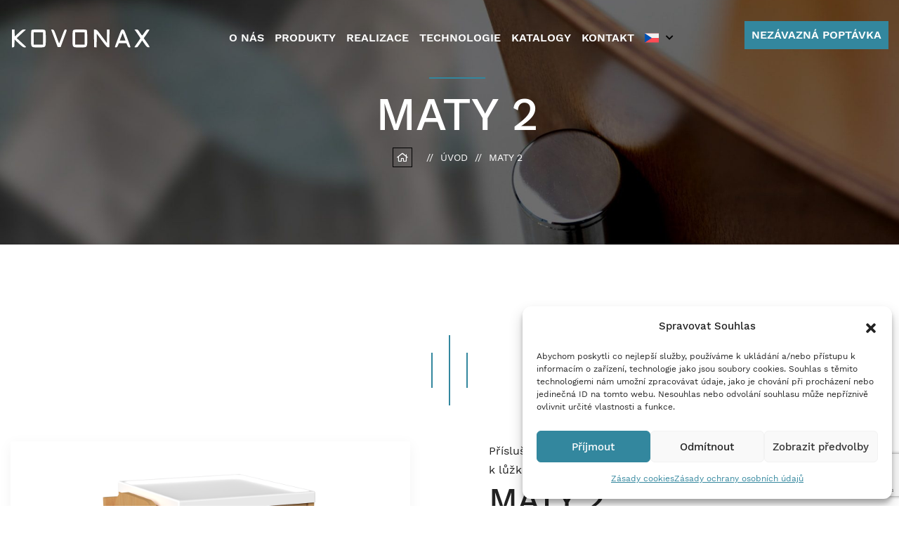

--- FILE ---
content_type: text/html; charset=UTF-8
request_url: https://www.kovonax.cz/produkt/maty-2/
body_size: 14709
content:
<!DOCTYPE html>
<html lang="cs-CZ">
<head>

    <meta charset="UTF-8">
    <meta http-equiv="x-ua-compatible" content="ie=edge">
    <meta name="viewport" content="width=device-width, initial-scale=1, shrink-to-fit=no">

    <meta name="author" content="Surface - Digitální a komunikační agentura [www.surface.cz]">

        <script>
        window.dataLayer = window.dataLayer || [];
        function gtag(){dataLayer.push(arguments);}

        gtag('consent', 'default', {
            'functionality_storage':   'granted',
            'personalization_storage': 'denied',
            'analytics_storage':       'denied',
            'ad_storage':              'denied',
            'ad_user_data':            'denied',
            'ad_personalization':      'denied'
        });
    </script>
    <meta name='robots' content='index, follow, max-image-preview:large, max-snippet:-1, max-video-preview:-1' />
<link rel="alternate" hreflang="cs" href="https://www.kovonax.cz/produkt/maty-2/" />
<link rel="alternate" hreflang="en" href="https://www.kovonax.cz/en/produkt/maty-2/" />
<link rel="alternate" hreflang="x-default" href="https://www.kovonax.cz/produkt/maty-2/" />

	<!-- This site is optimized with the Yoast SEO plugin v23.5 - https://yoast.com/wordpress/plugins/seo/ -->
	<title>MATY 2 - Kovonax</title><link rel="preload" data-rocket-preload as="image" href="https://www.kovonax.cz/wp-content/uploads/2021/05/subpage-header-slezak-1920x0-c-default.jpg" fetchpriority="high">
	<link rel="canonical" href="https://www.kovonax.cz/produkt/maty-2/" />
	<meta property="og:locale" content="cs_CZ" />
	<meta property="og:type" content="article" />
	<meta property="og:title" content="MATY 2 - Kovonax" />
	<meta property="og:url" content="https://www.kovonax.cz/produkt/maty-2/" />
	<meta property="og:site_name" content="Kovonax" />
	<meta property="article:modified_time" content="2025-09-09T07:26:20+00:00" />
	<meta property="og:image" content="https://www.kovonax.cz/wp-content/uploads/2024/06/13.-MATY-3.png" />
	<meta property="og:image:width" content="1016" />
	<meta property="og:image:height" content="1400" />
	<meta property="og:image:type" content="image/png" />
	<meta name="twitter:card" content="summary_large_image" />
	<meta name="twitter:label1" content="Odhadovaná doba čtení" />
	<meta name="twitter:data1" content="1 minuta" />
	<script type="application/ld+json" class="yoast-schema-graph">{"@context":"https://schema.org","@graph":[{"@type":"WebPage","@id":"https://www.kovonax.cz/produkt/maty-2/","url":"https://www.kovonax.cz/produkt/maty-2/","name":"MATY 2 - Kovonax","isPartOf":{"@id":"https://www.kovonax.cz/#website"},"primaryImageOfPage":{"@id":"https://www.kovonax.cz/produkt/maty-2/#primaryimage"},"image":{"@id":"https://www.kovonax.cz/produkt/maty-2/#primaryimage"},"thumbnailUrl":"https://www.kovonax.cz/wp-content/uploads/2024/06/13.-MATY-3.png","datePublished":"2024-06-25T14:17:11+00:00","dateModified":"2025-09-09T07:26:20+00:00","breadcrumb":{"@id":"https://www.kovonax.cz/produkt/maty-2/#breadcrumb"},"inLanguage":"cs","potentialAction":[{"@type":"ReadAction","target":["https://www.kovonax.cz/produkt/maty-2/"]}]},{"@type":"ImageObject","inLanguage":"cs","@id":"https://www.kovonax.cz/produkt/maty-2/#primaryimage","url":"https://www.kovonax.cz/wp-content/uploads/2024/06/13.-MATY-3.png","contentUrl":"https://www.kovonax.cz/wp-content/uploads/2024/06/13.-MATY-3.png","width":1016,"height":1400},{"@type":"BreadcrumbList","@id":"https://www.kovonax.cz/produkt/maty-2/#breadcrumb","itemListElement":[{"@type":"ListItem","position":1,"name":"Home","item":"https://www.kovonax.cz/"},{"@type":"ListItem","position":2,"name":"Nábytek","item":"https://www.kovonax.cz/produkt/"},{"@type":"ListItem","position":3,"name":"MATY 2"}]},{"@type":"WebSite","@id":"https://www.kovonax.cz/#website","url":"https://www.kovonax.cz/","name":"Kovonax","description":"Výrobce kovového nábytku","potentialAction":[{"@type":"SearchAction","target":{"@type":"EntryPoint","urlTemplate":"https://www.kovonax.cz/?s={search_term_string}"},"query-input":{"@type":"PropertyValueSpecification","valueRequired":true,"valueName":"search_term_string"}}],"inLanguage":"cs"}]}</script>
	<!-- / Yoast SEO plugin. -->



<link rel="alternate" type="application/rss+xml" title="Kovonax &raquo; RSS zdroj" href="https://www.kovonax.cz/feed/" />
<link rel="alternate" type="application/rss+xml" title="Kovonax &raquo; RSS komentářů" href="https://www.kovonax.cz/comments/feed/" />
<link rel='stylesheet' id='wp-block-library-css' href='https://www.kovonax.cz/wp-includes/css/dist/block-library/style.min.css?ver=6.6.4' type='text/css' media='all' />
<style id='safe-svg-svg-icon-style-inline-css' type='text/css'>
.safe-svg-cover{text-align:center}.safe-svg-cover .safe-svg-inside{display:inline-block;max-width:100%}.safe-svg-cover svg{height:100%;max-height:100%;max-width:100%;width:100%}

</style>
<style id='classic-theme-styles-inline-css' type='text/css'>
/*! This file is auto-generated */
.wp-block-button__link{color:#fff;background-color:#32373c;border-radius:9999px;box-shadow:none;text-decoration:none;padding:calc(.667em + 2px) calc(1.333em + 2px);font-size:1.125em}.wp-block-file__button{background:#32373c;color:#fff;text-decoration:none}
</style>
<style id='global-styles-inline-css' type='text/css'>
:root{--wp--preset--aspect-ratio--square: 1;--wp--preset--aspect-ratio--4-3: 4/3;--wp--preset--aspect-ratio--3-4: 3/4;--wp--preset--aspect-ratio--3-2: 3/2;--wp--preset--aspect-ratio--2-3: 2/3;--wp--preset--aspect-ratio--16-9: 16/9;--wp--preset--aspect-ratio--9-16: 9/16;--wp--preset--color--black: #000000;--wp--preset--color--cyan-bluish-gray: #abb8c3;--wp--preset--color--white: #ffffff;--wp--preset--color--pale-pink: #f78da7;--wp--preset--color--vivid-red: #cf2e2e;--wp--preset--color--luminous-vivid-orange: #ff6900;--wp--preset--color--luminous-vivid-amber: #fcb900;--wp--preset--color--light-green-cyan: #7bdcb5;--wp--preset--color--vivid-green-cyan: #00d084;--wp--preset--color--pale-cyan-blue: #8ed1fc;--wp--preset--color--vivid-cyan-blue: #0693e3;--wp--preset--color--vivid-purple: #9b51e0;--wp--preset--gradient--vivid-cyan-blue-to-vivid-purple: linear-gradient(135deg,rgba(6,147,227,1) 0%,rgb(155,81,224) 100%);--wp--preset--gradient--light-green-cyan-to-vivid-green-cyan: linear-gradient(135deg,rgb(122,220,180) 0%,rgb(0,208,130) 100%);--wp--preset--gradient--luminous-vivid-amber-to-luminous-vivid-orange: linear-gradient(135deg,rgba(252,185,0,1) 0%,rgba(255,105,0,1) 100%);--wp--preset--gradient--luminous-vivid-orange-to-vivid-red: linear-gradient(135deg,rgba(255,105,0,1) 0%,rgb(207,46,46) 100%);--wp--preset--gradient--very-light-gray-to-cyan-bluish-gray: linear-gradient(135deg,rgb(238,238,238) 0%,rgb(169,184,195) 100%);--wp--preset--gradient--cool-to-warm-spectrum: linear-gradient(135deg,rgb(74,234,220) 0%,rgb(151,120,209) 20%,rgb(207,42,186) 40%,rgb(238,44,130) 60%,rgb(251,105,98) 80%,rgb(254,248,76) 100%);--wp--preset--gradient--blush-light-purple: linear-gradient(135deg,rgb(255,206,236) 0%,rgb(152,150,240) 100%);--wp--preset--gradient--blush-bordeaux: linear-gradient(135deg,rgb(254,205,165) 0%,rgb(254,45,45) 50%,rgb(107,0,62) 100%);--wp--preset--gradient--luminous-dusk: linear-gradient(135deg,rgb(255,203,112) 0%,rgb(199,81,192) 50%,rgb(65,88,208) 100%);--wp--preset--gradient--pale-ocean: linear-gradient(135deg,rgb(255,245,203) 0%,rgb(182,227,212) 50%,rgb(51,167,181) 100%);--wp--preset--gradient--electric-grass: linear-gradient(135deg,rgb(202,248,128) 0%,rgb(113,206,126) 100%);--wp--preset--gradient--midnight: linear-gradient(135deg,rgb(2,3,129) 0%,rgb(40,116,252) 100%);--wp--preset--font-size--small: 13px;--wp--preset--font-size--medium: 20px;--wp--preset--font-size--large: 36px;--wp--preset--font-size--x-large: 42px;--wp--preset--spacing--20: 0.44rem;--wp--preset--spacing--30: 0.67rem;--wp--preset--spacing--40: 1rem;--wp--preset--spacing--50: 1.5rem;--wp--preset--spacing--60: 2.25rem;--wp--preset--spacing--70: 3.38rem;--wp--preset--spacing--80: 5.06rem;--wp--preset--shadow--natural: 6px 6px 9px rgba(0, 0, 0, 0.2);--wp--preset--shadow--deep: 12px 12px 50px rgba(0, 0, 0, 0.4);--wp--preset--shadow--sharp: 6px 6px 0px rgba(0, 0, 0, 0.2);--wp--preset--shadow--outlined: 6px 6px 0px -3px rgba(255, 255, 255, 1), 6px 6px rgba(0, 0, 0, 1);--wp--preset--shadow--crisp: 6px 6px 0px rgba(0, 0, 0, 1);}:where(.is-layout-flex){gap: 0.5em;}:where(.is-layout-grid){gap: 0.5em;}body .is-layout-flex{display: flex;}.is-layout-flex{flex-wrap: wrap;align-items: center;}.is-layout-flex > :is(*, div){margin: 0;}body .is-layout-grid{display: grid;}.is-layout-grid > :is(*, div){margin: 0;}:where(.wp-block-columns.is-layout-flex){gap: 2em;}:where(.wp-block-columns.is-layout-grid){gap: 2em;}:where(.wp-block-post-template.is-layout-flex){gap: 1.25em;}:where(.wp-block-post-template.is-layout-grid){gap: 1.25em;}.has-black-color{color: var(--wp--preset--color--black) !important;}.has-cyan-bluish-gray-color{color: var(--wp--preset--color--cyan-bluish-gray) !important;}.has-white-color{color: var(--wp--preset--color--white) !important;}.has-pale-pink-color{color: var(--wp--preset--color--pale-pink) !important;}.has-vivid-red-color{color: var(--wp--preset--color--vivid-red) !important;}.has-luminous-vivid-orange-color{color: var(--wp--preset--color--luminous-vivid-orange) !important;}.has-luminous-vivid-amber-color{color: var(--wp--preset--color--luminous-vivid-amber) !important;}.has-light-green-cyan-color{color: var(--wp--preset--color--light-green-cyan) !important;}.has-vivid-green-cyan-color{color: var(--wp--preset--color--vivid-green-cyan) !important;}.has-pale-cyan-blue-color{color: var(--wp--preset--color--pale-cyan-blue) !important;}.has-vivid-cyan-blue-color{color: var(--wp--preset--color--vivid-cyan-blue) !important;}.has-vivid-purple-color{color: var(--wp--preset--color--vivid-purple) !important;}.has-black-background-color{background-color: var(--wp--preset--color--black) !important;}.has-cyan-bluish-gray-background-color{background-color: var(--wp--preset--color--cyan-bluish-gray) !important;}.has-white-background-color{background-color: var(--wp--preset--color--white) !important;}.has-pale-pink-background-color{background-color: var(--wp--preset--color--pale-pink) !important;}.has-vivid-red-background-color{background-color: var(--wp--preset--color--vivid-red) !important;}.has-luminous-vivid-orange-background-color{background-color: var(--wp--preset--color--luminous-vivid-orange) !important;}.has-luminous-vivid-amber-background-color{background-color: var(--wp--preset--color--luminous-vivid-amber) !important;}.has-light-green-cyan-background-color{background-color: var(--wp--preset--color--light-green-cyan) !important;}.has-vivid-green-cyan-background-color{background-color: var(--wp--preset--color--vivid-green-cyan) !important;}.has-pale-cyan-blue-background-color{background-color: var(--wp--preset--color--pale-cyan-blue) !important;}.has-vivid-cyan-blue-background-color{background-color: var(--wp--preset--color--vivid-cyan-blue) !important;}.has-vivid-purple-background-color{background-color: var(--wp--preset--color--vivid-purple) !important;}.has-black-border-color{border-color: var(--wp--preset--color--black) !important;}.has-cyan-bluish-gray-border-color{border-color: var(--wp--preset--color--cyan-bluish-gray) !important;}.has-white-border-color{border-color: var(--wp--preset--color--white) !important;}.has-pale-pink-border-color{border-color: var(--wp--preset--color--pale-pink) !important;}.has-vivid-red-border-color{border-color: var(--wp--preset--color--vivid-red) !important;}.has-luminous-vivid-orange-border-color{border-color: var(--wp--preset--color--luminous-vivid-orange) !important;}.has-luminous-vivid-amber-border-color{border-color: var(--wp--preset--color--luminous-vivid-amber) !important;}.has-light-green-cyan-border-color{border-color: var(--wp--preset--color--light-green-cyan) !important;}.has-vivid-green-cyan-border-color{border-color: var(--wp--preset--color--vivid-green-cyan) !important;}.has-pale-cyan-blue-border-color{border-color: var(--wp--preset--color--pale-cyan-blue) !important;}.has-vivid-cyan-blue-border-color{border-color: var(--wp--preset--color--vivid-cyan-blue) !important;}.has-vivid-purple-border-color{border-color: var(--wp--preset--color--vivid-purple) !important;}.has-vivid-cyan-blue-to-vivid-purple-gradient-background{background: var(--wp--preset--gradient--vivid-cyan-blue-to-vivid-purple) !important;}.has-light-green-cyan-to-vivid-green-cyan-gradient-background{background: var(--wp--preset--gradient--light-green-cyan-to-vivid-green-cyan) !important;}.has-luminous-vivid-amber-to-luminous-vivid-orange-gradient-background{background: var(--wp--preset--gradient--luminous-vivid-amber-to-luminous-vivid-orange) !important;}.has-luminous-vivid-orange-to-vivid-red-gradient-background{background: var(--wp--preset--gradient--luminous-vivid-orange-to-vivid-red) !important;}.has-very-light-gray-to-cyan-bluish-gray-gradient-background{background: var(--wp--preset--gradient--very-light-gray-to-cyan-bluish-gray) !important;}.has-cool-to-warm-spectrum-gradient-background{background: var(--wp--preset--gradient--cool-to-warm-spectrum) !important;}.has-blush-light-purple-gradient-background{background: var(--wp--preset--gradient--blush-light-purple) !important;}.has-blush-bordeaux-gradient-background{background: var(--wp--preset--gradient--blush-bordeaux) !important;}.has-luminous-dusk-gradient-background{background: var(--wp--preset--gradient--luminous-dusk) !important;}.has-pale-ocean-gradient-background{background: var(--wp--preset--gradient--pale-ocean) !important;}.has-electric-grass-gradient-background{background: var(--wp--preset--gradient--electric-grass) !important;}.has-midnight-gradient-background{background: var(--wp--preset--gradient--midnight) !important;}.has-small-font-size{font-size: var(--wp--preset--font-size--small) !important;}.has-medium-font-size{font-size: var(--wp--preset--font-size--medium) !important;}.has-large-font-size{font-size: var(--wp--preset--font-size--large) !important;}.has-x-large-font-size{font-size: var(--wp--preset--font-size--x-large) !important;}
:where(.wp-block-post-template.is-layout-flex){gap: 1.25em;}:where(.wp-block-post-template.is-layout-grid){gap: 1.25em;}
:where(.wp-block-columns.is-layout-flex){gap: 2em;}:where(.wp-block-columns.is-layout-grid){gap: 2em;}
:root :where(.wp-block-pullquote){font-size: 1.5em;line-height: 1.6;}
</style>
<link rel='stylesheet' id='cmplz-general-css' href='https://www.kovonax.cz/wp-content/plugins/complianz-gdpr/assets/css/cookieblocker.min.css?ver=1727864945' type='text/css' media='all' />
<link rel='stylesheet' id='fontawesome-css' href='https://www.kovonax.cz/wp-content/themes/theme/assets/css/vendor/fontawesome-all.css?ver=1718686302' type='text/css' media='all' />
<link rel='stylesheet' id='fancybox-css' href='https://www.kovonax.cz/wp-content/themes/theme/assets/css/vendor/jquery.fancybox.min.css?ver=1718686301' type='text/css' media='all' />
<link rel='stylesheet' id='flaticon-css' href='https://www.kovonax.cz/wp-content/themes/theme/assets/css/vendor/flaticon.css?ver=1718686302' type='text/css' media='all' />
<link rel='stylesheet' id='swiper-css' href='https://www.kovonax.cz/wp-content/themes/theme/assets/css/vendor/swiper.min.css?ver=1718686300' type='text/css' media='all' />
<link rel='stylesheet' id='bootstrap-css' href='https://www.kovonax.cz/wp-content/themes/theme/assets/css/vendor/bootstrap.css?ver=1718686301' type='text/css' media='all' />
<link rel='stylesheet' id='animate-css' href='https://www.kovonax.cz/wp-content/themes/theme/assets/css/vendor/animate.css?ver=1718686301' type='text/css' media='all' />
<link rel='stylesheet' id='theme-styles-css' href='https://www.kovonax.cz/wp-content/themes/theme/assets/css/style.min.css?ver=1727357426' type='text/css' media='all' />
<script type="text/javascript" id="wpml-cookie-js-extra">
/* <![CDATA[ */
var wpml_cookies = {"wp-wpml_current_language":{"value":"cs","expires":1,"path":"\/"}};
var wpml_cookies = {"wp-wpml_current_language":{"value":"cs","expires":1,"path":"\/"}};
/* ]]> */
</script>
<script type="text/javascript" src="https://www.kovonax.cz/wp-content/plugins/sitepress-multilingual-cms/res/js/cookies/language-cookie.js?ver=4.6.13" id="wpml-cookie-js" defer="defer" data-wp-strategy="defer"></script>
<link rel="https://api.w.org/" href="https://www.kovonax.cz/wp-json/" /><link rel="EditURI" type="application/rsd+xml" title="RSD" href="https://www.kovonax.cz/xmlrpc.php?rsd" />
<link rel='shortlink' href='https://www.kovonax.cz/?p=7671' />
<link rel="alternate" title="oEmbed (JSON)" type="application/json+oembed" href="https://www.kovonax.cz/wp-json/oembed/1.0/embed?url=https%3A%2F%2Fwww.kovonax.cz%2Fprodukt%2Fmaty-2%2F" />
<link rel="alternate" title="oEmbed (XML)" type="text/xml+oembed" href="https://www.kovonax.cz/wp-json/oembed/1.0/embed?url=https%3A%2F%2Fwww.kovonax.cz%2Fprodukt%2Fmaty-2%2F&#038;format=xml" />
<meta name="generator" content="WPML ver:4.6.13 stt:9,1;" />
			<style>.cmplz-hidden {
					display: none !important;
				}</style><!-- Google Tag Manager -->
<script>(function(w,d,s,l,i){w[l]=w[l]||[];w[l].push({'gtm.start':
new Date().getTime(),event:'gtm.js'});var f=d.getElementsByTagName(s)[0],
j=d.createElement(s),dl=l!='dataLayer'?'&l='+l:'';j.async=true;j.src=
'https://www.googletagmanager.com/gtm.js?id='+i+dl;f.parentNode.insertBefore(j,f);
})(window,document,'script','dataLayer','GTM-NLHQDJW');</script>
<!-- End Google Tag Manager --><link rel="icon" href="https://www.kovonax.cz/wp-content/uploads/2024/06/cropped-favicon-32x32.png" sizes="32x32" />
<link rel="icon" href="https://www.kovonax.cz/wp-content/uploads/2024/06/cropped-favicon-192x192.png" sizes="192x192" />
<link rel="apple-touch-icon" href="https://www.kovonax.cz/wp-content/uploads/2024/06/cropped-favicon-180x180.png" />
<meta name="msapplication-TileImage" content="https://www.kovonax.cz/wp-content/uploads/2024/06/cropped-favicon-270x270.png" />


</head>

<body data-cmplz=1 class="product-template-default single single-product postid-7671">

    <!-- Google Tag Manager (noscript) -->
<noscript><iframe src="https://www.googletagmanager.com/ns.html?id=GTM-NLHQDJW"
height="0" width="0" style="display:none;visibility:hidden"></iframe></noscript>
<!-- End Google Tag Manager (noscript) --><header  class="main-header header-style-one">
    <div  class="header-upper">
        <div  class="auto-container">
            <div class="inner-container">
                <!--Logo-->
                <div class="logo-box">
                    <div class="logo">
                                                                            <a href="https://www.kovonax.cz">
                                                                    <picture>
                                        <source
                                            srcset="
                                                https://www.kovonax.cz/wp-content/uploads/2020/10/kovonax_logo_redesign-2015_bila_final2.svg 200w,
                                                https://www.kovonax.cz/wp-content/uploads/2020/10/kovonax_logo_redesign-2015_bila_final2.svg 400w
                                            "
                                            type="image/webp">
                                        <img src="https://www.kovonax.cz/wp-content/uploads/2020/10/kovonax_logo_redesign-2015_bila_final2.svg"
                                            srcset="
                                                https://www.kovonax.cz/wp-content/uploads/2020/10/kovonax_logo_redesign-2015_bila_final2.svg 200w,
                                                https://www.kovonax.cz/wp-content/uploads/2020/10/kovonax_logo_redesign-2015_bila_final2.svg 400w
                                            "
                                            sizes="200px"
                                            width="200"
                                            alt="">
                                    </picture>
                                                            </a>
                                            </div>
                </div>

                <!-- Main Menu -->
                <div class="nav-outer clearfix">
                    <div class="mobile-nav-toggler"><img src="https://www.kovonax.cz/wp-content/themes/theme/assets/img/icons/icon-bar.png" alt=""></div>
                        
                    <nav class="main-menu navbar-expand-md navbar-light">
                        <div class="collapse navbar-collapse show clearfix" id="navbarSupportedContent">
                            <ul class="navigation clearfix">
                                                                    <li class="  ">
                                        <a href="/#uvod" target="_self">O nás</a>

                                                                            </li>
                                    
                                                                    <li class="  dropdown  ">
                                        <a href="/produkty/" target="_self">Produkty</a>

                                                                                    
                                                                                            <ul>
                                                                                                            <li class="">
                                                            <a href="https://www.kovonax.cz/produkty-kategorie/ordinacni-zidle/" target="_self">Ordinační a dentální židle</a>
                                                                                                                    </li>
                                                                                                            <li class="">
                                                            <a href="https://www.kovonax.cz/produkty-kategorie/nerezove-zidle/" target="_self">Nerezové židle</a>
                                                                                                                    </li>
                                                                                                            <li class="">
                                                            <a href="https://www.kovonax.cz/produkty-kategorie/zidle-do-cistych-prostor-a-antistaticke-zidle/" target="_self">Židle pro laboratoře, čisté prostory a antistatické židle</a>
                                                                                                                    </li>
                                                                                                            <li class="">
                                                            <a href="https://www.kovonax.cz/produkty-kategorie/zidle/" target="_self">Židle</a>
                                                                                                                    </li>
                                                                                                            <li class="">
                                                            <a href="https://www.kovonax.cz/produkty-kategorie/kresla/" target="_self">Křesla</a>
                                                                                                                    </li>
                                                                                                            <li class="">
                                                            <a href="https://www.kovonax.cz/produkty-kategorie/kresla-200/" target="_self">Židle a křesla s vyšší nosností</a>
                                                                                                                    </li>
                                                                                                            <li class="">
                                                            <a href="https://www.kovonax.cz/produkty-kategorie/lavice/" target="_self">Lavice</a>
                                                                                                                    </li>
                                                                                                            <li class="">
                                                            <a href="https://www.kovonax.cz/produkty-kategorie/stoly/" target="_self">Stoly</a>
                                                                                                                    </li>
                                                                                                            <li class="">
                                                            <a href="https://www.kovonax.cz/produkty-kategorie/pecovatelska-a-nemocnicni-luzka-prislusenstvi-k-luzkum-2/" target="_self">Pečovatelská a nemocniční lůžka, příslušenství k lůžkům</a>
                                                                                                                    </li>
                                                                                                            <li class="">
                                                            <a href="https://www.kovonax.cz/produkty-kategorie/military/" target="_self">Military</a>
                                                                                                                    </li>
                                                                                                    </ul>
                                            
                                                                            </li>
                                    
                                                                    <li class="  ">
                                        <a href="https://www.kovonax.cz/realizace/" target="_self">Realizace</a>

                                                                            </li>
                                    
                                                                    <li class="  ">
                                        <a href="https://www.kovonax.cz/technologie/" target="_self">Technologie</a>

                                                                            </li>
                                    
                                                                    <li class="  ">
                                        <a href="https://www.kovonax.cz/katalogy/" target="_self">Katalogy</a>

                                                                            </li>
                                    
                                                                    <li class="  ">
                                        <a href="https://www.kovonax.cz/kontakt/" target="_self">Kontakt</a>

                                                                            </li>
                                    
                                                                <div class="language-switcher">
                                    <div class="active-language desktop-only">
                                                                                                                                    <a href="#" class="https://www.kovonax.cz/wp-content/plugins/sitepress-multilingual-cms/res/flags/cs.svg">
                                                    <img src="https://www.kovonax.cz/wp-content/plugins/sitepress-multilingual-cms/res/flags/cs.svg" alt="Čeština">
                                                    <i class="fas fa-chevron-down"></i>
                                                </a>
                                                                                                                                                                                                            </div>
                                    <ul class="language-menu">
                                                                                    <li class="active">
                                                <a href="https://www.kovonax.cz/produkt/maty-2/" class="https://www.kovonax.cz/wp-content/plugins/sitepress-multilingual-cms/res/flags/cs.svg">
                                                    <img src="https://www.kovonax.cz/wp-content/plugins/sitepress-multilingual-cms/res/flags/cs.svg" alt="Čeština">
                                                </a>
                                            </li>
                                                                                    <li class="">
                                                <a href="https://www.kovonax.cz/en/produkt/maty-2/" class="https://www.kovonax.cz/wp-content/plugins/sitepress-multilingual-cms/res/flags/en.svg">
                                                    <img src="https://www.kovonax.cz/wp-content/plugins/sitepress-multilingual-cms/res/flags/en.svg" alt="English">
                                                </a>
                                            </li>
                                                                            </ul>
                                </div>
                            </ul>
                        </div>
                    </nav>
                </div>

                <div class="navbar-right-info">
                    <div class="additional-info">

                                                    <div class="contacts-social-icons">
                                <ul>
                                                                            <li>
                                            <a href="https://www.facebook.com/p/Kovonax-100076289351038/?paipv=0&eav=AfZNwMqXU1DuknGGeG1t3wFiNJRMOvWhbYmLqul2QesjmFCEaqBc9PAqCVd5qX9mtPw&_rdr" target="_blank"><i class="fab fa-facebook-square"></i></a>
                                        </li>
                                                                                                        </ul>
                            </div>
                        
                                                    <div class="phone-number"><i class="fas fa-phone"></i><a href="tel:+420573378306">+420 573 378 306</a></div>
                                                
                    </div>

                    <div class="inquiry-btn-wrapper">
                        <a href="javascript:;" data-fancybox data-touch="false" data-src="#popup-kontakt" class="theme-btn btn-style-one special_button">
                            <span>
                                                                Nezávazná poptávka
                                                            </span>
                        </a>
                    </div>
                </div>
            </div>
        </div>
    </div>


    <!-- Sticky Header  -->
<div  class="sticky-header">
    <div  class="auto-container clearfix" style="display: flex; align-items: center;">
        <!--Logo-->
        <div class="logo">
                            <a href="https://www.kovonax.cz">
                                            <picture>
                            <source
                                srcset="
                                    https://www.kovonax.cz/wp-content/uploads/2020/10/kovonax_logo_redesign-2015_cerna_final.svg 200w,
                                    https://www.kovonax.cz/wp-content/uploads/2020/10/kovonax_logo_redesign-2015_cerna_final.svg 400w
                                "
                                type="image/webp">
                            <img src="https://www.kovonax.cz/wp-content/uploads/2020/10/kovonax_logo_redesign-2015_cerna_final.svg"
                                 srcset="
                                    https://www.kovonax.cz/wp-content/uploads/2020/10/kovonax_logo_redesign-2015_cerna_final.svg 200w,
                                    https://www.kovonax.cz/wp-content/uploads/2020/10/kovonax_logo_redesign-2015_cerna_final.svg 400w
                                "
                                 sizes="200px"
                                 width="200"
                                 alt="">
                        </picture>
                                    </a>
                    </div>
        <!--Right Col-->
        <div class="menu-wrapper" style="flex-grow: 1;">
            <!-- Main Menu -->
            <nav class="main-menu clearfix" style="display: flex; justify-content: flex-end;">
            
                <!--Keep This Empty / Menu will come through Javascript-->
            </nav><!-- Main Menu End-->
        </div>
    </div>
</div><!-- End Sticky Menu -->

    <!-- Mobile Menu  -->
    <div  class="mobile-menu">
        <div  class="menu-backdrop"></div>
        <div  class="close-btn"><span class="icon flaticon-remove"></span></div>
        
        <nav class="menu-box">
            <div class="menu-outer"><!--Here Menu Will Come Automatically Via Javascript / Same Menu as in Header--></div>
        </nav>
    </div><!-- End Mobile Menu -->

    <div class="nav-overlay">
        <div class="cursor"></div>
        <div class="cursor-follower"></div>
    </div>

</header>

    <div  class="page-wrapper">
        <!-- Preloader -->
        

        
    <section  class="Pt(110px)! Pb(110px)! page-title"  style="background-image: url(https://www.kovonax.cz/wp-content/uploads/2021/05/subpage-header-slezak-1920x0-c-default.jpg);" >
	<div  class="auto-container">
		<div class="content-box">
			<div class="content-wrapper">

									<div class="title">
						<h1>MATY 2</h1>


					</div>

				
              

  <ul class="bread-crumb">
    <li class="home">
      <a href="https://www.kovonax.cz">
        <span class="far fa-home"></span>
      </a>
    </li>
    
                  <li>
                      <a href="https://www.kovonax.cz">Úvod</a>
                  </li>
              <li>
                      MATY 2
                  </li>
            </ul>

			</div>
		</div>
	</div>
</section>
<div  class="Pt(90px)! Pb(90px)! "
     >
    <div  class="container ">

        <div  class="rich-content__blocks row">

                            <div class="rich-content__block rich-content__block--wysiwyg col-RichContent_grid_xs-12 col-12">
                    
                </div>
            
        </div>

    </div>
</div>

            <!-- ProductDetail -->

<section  class="section-produkt-detail">
  <div  class="auto-container">
    <div class="sec-title text-center container">
      <span class="sec-title-dec"></span>
    </div>
    <div  class="row">
      <div class="col-lg-6 col-12 pr-lg-5">
        <div class="product-image-gallery pr-lg-2">
                      <div>
              <ul>
                <li>
                  <a href="https://www.kovonax.cz/wp-content/uploads/2024/06/13.-MATY-3.png" data-fancybox="product-gallery" class="zoom-btn box-shadow-custom d-block">
                    <div class="main-image-container">
                      <img class="img-fluid main-image" src="https://www.kovonax.cz/wp-content/uploads/2024/06/13.-MATY-3.png" alt="">
                    </div>
                  </a>
                </li>
              </ul>
            </div>
                    <div>
            <ul class="row custom-margin-row">
                          </ul>
          </div>
        </div>
      </div>
      <div class="col-lg-6 Ta(end) col-12 text-left pl-lg-5 mt-3 mt-lg-0">
        <div class="pl-lg-2">
                                <a href="https://www.kovonax.cz/produkty-kategorie/prislusenstvi-k-luzkum/" class="custom-category-title">
              Příslušenství k lůžkům
            </a>
                          <span class="category-separator"> // </span>
                                  <a href="https://www.kovonax.cz/produkty-kategorie/pecovatelska-a-nemocnicni-luzka-prislusenstvi-k-luzkum-2/" class="custom-category-title">
              Pečovatelská a nemocniční lůžka, příslušenství k lůžkům
            </a>
                                <h2 class="custom-h2-title">MATY 2</h2>
                      <p class="custom-popisek">- oboustranný noční stolek s jídelní deskou<br />
- integrovaná výklopná jídelní deska bez výškového nastavení<br />
- členění stolku: zásuvka, skříňka s policí a dvě volně přístupné přihrádky<br />
- stolek vyroben z LTD tl. 18 mm buk, ABS hrany 2 mm<br />
- odkládací deska se zvýšeným okrajem z ABS plastu<br />
- stolek osazen plastovými kolečky, z toho 2 s brzdou<br />
<br />
Volitelné úpravy:<br />
plastová vložka zásuvky, držák ručníku zámek skříňky</p>
                    <ul class="opakovac-detailu-produktu">
                          <li>
                <span class="nadpisPolozky">Katalogové číslo</span>
                <span class="popisekPolozky"></span>
              </li>
                      </ul>
          <hr class="mt-3 "/>
                              <div class="text-right">
            <a href="javascript:;" data-fancybox="" data-touch="false" data-src="#popup-kontakt" class="d-block text-center theme-btn btn-style-one special_button">
              <span>
                            Nezávazná poptávka
                            </span>
            </a>
          </div>
        </div>
      </div>
    </div>
  </div>
</section>
  

  <section  class="section-produkt-detail-editor" style="margin-top: 5vh;">
    <hr class="pos-bottom-custom"/>
    <div  class="auto-container">
      <div class="sec-title sec-title-custom1 text-center container">
        <span class="sec-title-dec"></span>
      </div>
      <div class="row">
        <div class="col-12">
          <div class="center-flex-editor">
            <h2 class="nadpis-popisu-produktu">
                        Podrobný popis
                        </h2>
              <p>Celková výška: 880 mm<br />
Celková šířka: 500 mm<br />
Celková hloubka: 450 mm<br />
Výška jídelní desky: 800 mm<br />
Hmotnost: 32 kg</p>

          </div>
        </div>
      </div>
    </div>
  </section>

<!--Související produkty-->




<!--Kontakt v produktu -->
<section  class="section-produkt-detail-editor">
    <hr class="pos-bottom-custom"/>
    <div  class="auto-container">
        <div class="sec-title sec-title-custom1 text-center container">
            <span class="sec-title-dec"></span>
        </div>
        <div class="row">
            <div class="col-12">
                <div class="center-flex-editor">
                    <h2 class="nadpis-popisu-produktu">
                                                    Kontakt
                                            </h2>

                    <div class="service-block-one service-block-one--info special-contact-box">
                        <div class="inner-box wow fadeInUp animated" data-wow-duration="1500ms">
                            <div class="content">
                                <div class="content__inner" style="text-align: left;">
                                    <h3>KOVONAX spol. s r.o.</h3>
                                    <span>Sušilova 477 <br>768 61  Bystřice pod Hostýnem</span><br>
                                    <a href="tel:+420573378306">+420 573 378 306</a><br>
                                    <a href="/cdn-cgi/l/email-protection#117e7372797e75517a7e677e7f70693f7464"><span class="__cf_email__" data-cfemail="c0afa2a3a8afa480abafb6afaea1b8eea5b5">[email&#160;protected]</span></a>
                                    <div class="contacts-social-icons Mt(25px)">
                                        <ul>
                                            <li>
                                                <a href="https://www.facebook.com/p/Kovonax-100076289351038" target="_blank"><i class="fab fa-facebook-square"></i></a>
                                            </li>
                                        </ul>
                                    </div>
                                </div>
                                <div class="special-contact-box__button">
                                    <a href="javascript:;" data-fancybox="" data-touch="false" data-src="#popup-kontakt" class="theme-btn btn-style-one text-center imageboxes_button"><span>
                                                                                  Napište nám
                                                                          </span></a>
                                </div>
                            </div>
                        </div>
                    </div>

                </div>
            </div>
        </div>
    </div>
</section>
    
<!-- Portfolio Section Two -->
<section  id="realizace" class="portfolio-section-two ">
    <div  class="auto-container">

                    <div class="sec-title text-center container">
                <span class="sec-title-dec"></span>

                                    <h2>Realizace</h2>
                
                                    <div class="text">Máme za sebou již tisíce vyrobených kusů nábytků a zrealizovaných zakázek. <br />
Prohlédněte si některé z našich referenčních projektů.</div>
                
            </div>
        

        
            
            <div class="items-container row no-gutters clearfix">

                                    <div class="col-References_grid_xs-6 col-References_grid_md-4 col-References_grid_lg-4 col-6 col-md-4 col-lg-4 gallery-block  masonry-item">
                        <div class="inner-box">
                            <div class="image">

                                                                                                                                        
                                <picture class="image-box image-box--3-by-2">
                                    <source
                                        srcset="
                                            https://www.kovonax.cz/wp-content/uploads/2024/09/420271258-748266103959578-6072040344168046071-n-475x317-c-default.webp 1x,
                                            https://www.kovonax.cz/wp-content/uploads/2024/09/420271258-748266103959578-6072040344168046071-n-950x634-c-default.webp 2x
                                        "
                                        type="image/webp">
                                    <img src="https://www.kovonax.cz/wp-content/uploads/2024/09/420271258-748266103959578-6072040344168046071-n-475x317-c-default.jpg"
                                        srcset="
                                            https://www.kovonax.cz/wp-content/uploads/2024/09/420271258-748266103959578-6072040344168046071-n-475x317-c-default.jpg 1x,
                                            https://www.kovonax.cz/wp-content/uploads/2024/09/420271258-748266103959578-6072040344168046071-n-950x634-c-default.jpg 2x
                                        "
                                        alt=""
                                        class="image-box__image">
                                </picture>

                                <a href="https://www.kovonax.cz/realizace/nemocnice-rudolfa-benesov/" class="overlay">
                                    <span class="zoom-btn"><span class="flaticon-add"></span></span>
                                    <span class="border-one"></span>
                                    <span class="border-two"></span>
                                </a>

                                <div class="gallery-block__title">Nemocnice Rudolfa Benešov</div>

                            </div>
                        </div>
                    </div>
                                    <div class="col-References_grid_xs-6 col-References_grid_md-4 col-References_grid_lg-4 col-6 col-md-4 col-lg-4 gallery-block  masonry-item">
                        <div class="inner-box">
                            <div class="image">

                                                                                                                                        
                                <picture class="image-box image-box--3-by-2">
                                    <source
                                        srcset="
                                            https://www.kovonax.cz/wp-content/uploads/2024/06/1_gomel-475x317-c-default.webp 1x,
                                            https://www.kovonax.cz/wp-content/uploads/2024/06/1_gomel-950x634-c-default.webp 2x
                                        "
                                        type="image/webp">
                                    <img src="https://www.kovonax.cz/wp-content/uploads/2024/06/1_gomel-475x317-c-default.jpg"
                                        srcset="
                                            https://www.kovonax.cz/wp-content/uploads/2024/06/1_gomel-475x317-c-default.jpg 1x,
                                            https://www.kovonax.cz/wp-content/uploads/2024/06/1_gomel-950x634-c-default.jpg 2x
                                        "
                                        alt=""
                                        class="image-box__image">
                                </picture>

                                <a href="https://www.kovonax.cz/realizace/hotel-gomel-ceske-budejovice/" class="overlay">
                                    <span class="zoom-btn"><span class="flaticon-add"></span></span>
                                    <span class="border-one"></span>
                                    <span class="border-two"></span>
                                </a>

                                <div class="gallery-block__title">Hotel GOMEL České Budějovice</div>

                            </div>
                        </div>
                    </div>
                                    <div class="col-References_grid_xs-6 col-References_grid_md-4 col-References_grid_lg-4 col-6 col-md-4 col-lg-4 gallery-block  masonry-item">
                        <div class="inner-box">
                            <div class="image">

                                                                                                                                        
                                <picture class="image-box image-box--3-by-2">
                                    <source
                                        srcset="
                                            https://www.kovonax.cz/wp-content/uploads/2024/06/1_divadlo-475x317-c-default.webp 1x,
                                            https://www.kovonax.cz/wp-content/uploads/2024/06/1_divadlo-950x634-c-default.webp 2x
                                        "
                                        type="image/webp">
                                    <img src="https://www.kovonax.cz/wp-content/uploads/2024/06/1_divadlo-475x317-c-default.jpg"
                                        srcset="
                                            https://www.kovonax.cz/wp-content/uploads/2024/06/1_divadlo-475x317-c-default.jpg 1x,
                                            https://www.kovonax.cz/wp-content/uploads/2024/06/1_divadlo-950x634-c-default.jpg 2x
                                        "
                                        alt=""
                                        class="image-box__image">
                                </picture>

                                <a href="https://www.kovonax.cz/realizace/divadlo-na-orli-brno/" class="overlay">
                                    <span class="zoom-btn"><span class="flaticon-add"></span></span>
                                    <span class="border-one"></span>
                                    <span class="border-two"></span>
                                </a>

                                <div class="gallery-block__title">Divadlo na Orlí, Brno</div>

                            </div>
                        </div>
                    </div>
                                    <div class="col-References_grid_xs-6 col-References_grid_md-4 col-References_grid_lg-4 col-6 col-md-4 col-lg-4 gallery-block  masonry-item">
                        <div class="inner-box">
                            <div class="image">

                                                                                                                                        
                                <picture class="image-box image-box--3-by-2">
                                    <source
                                        srcset="
                                            https://www.kovonax.cz/wp-content/uploads/2024/06/1_kkavcz-475x317-c-default.webp 1x,
                                            https://www.kovonax.cz/wp-content/uploads/2024/06/1_kkavcz-950x634-c-default.webp 2x
                                        "
                                        type="image/webp">
                                    <img src="https://www.kovonax.cz/wp-content/uploads/2024/06/1_kkavcz-475x317-c-default.jpg"
                                        srcset="
                                            https://www.kovonax.cz/wp-content/uploads/2024/06/1_kkavcz-475x317-c-default.jpg 1x,
                                            https://www.kovonax.cz/wp-content/uploads/2024/06/1_kkavcz-950x634-c-default.jpg 2x
                                        "
                                        alt=""
                                        class="image-box__image">
                                </picture>

                                <a href="https://www.kovonax.cz/realizace/krajske-kulturni-a-vzdelavaci-centrum-zlin/" class="overlay">
                                    <span class="zoom-btn"><span class="flaticon-add"></span></span>
                                    <span class="border-one"></span>
                                    <span class="border-two"></span>
                                </a>

                                <div class="gallery-block__title">Krajské kulturní a vzdělávací centrum Zlín</div>

                            </div>
                        </div>
                    </div>
                                    <div class="col-References_grid_xs-6 col-References_grid_md-4 col-References_grid_lg-4 col-6 col-md-4 col-lg-4 gallery-block  masonry-item">
                        <div class="inner-box">
                            <div class="image">

                                                                                                                                        
                                <picture class="image-box image-box--3-by-2">
                                    <source
                                        srcset="
                                            https://www.kovonax.cz/wp-content/uploads/2024/06/IMG_3662-e1457764245167-475x317-c-default.webp 1x,
                                            https://www.kovonax.cz/wp-content/uploads/2024/06/IMG_3662-e1457764245167-950x634-c-default.webp 2x
                                        "
                                        type="image/webp">
                                    <img src="https://www.kovonax.cz/wp-content/uploads/2024/06/IMG_3662-e1457764245167-475x317-c-default.jpg"
                                        srcset="
                                            https://www.kovonax.cz/wp-content/uploads/2024/06/IMG_3662-e1457764245167-475x317-c-default.jpg 1x,
                                            https://www.kovonax.cz/wp-content/uploads/2024/06/IMG_3662-e1457764245167-950x634-c-default.jpg 2x
                                        "
                                        alt=""
                                        class="image-box__image">
                                </picture>

                                <a href="https://www.kovonax.cz/realizace/vysoka-skola-socialne-spravni-havirov/" class="overlay">
                                    <span class="zoom-btn"><span class="flaticon-add"></span></span>
                                    <span class="border-one"></span>
                                    <span class="border-two"></span>
                                </a>

                                <div class="gallery-block__title">Vysoká škola sociálně správní Havířov</div>

                            </div>
                        </div>
                    </div>
                                    <div class="col-References_grid_xs-6 col-References_grid_md-4 col-References_grid_lg-4 col-6 col-md-4 col-lg-4 gallery-block  masonry-item">
                        <div class="inner-box">
                            <div class="image">

                                                                                                                                        
                                <picture class="image-box image-box--3-by-2">
                                    <source
                                        srcset="
                                            https://www.kovonax.cz/wp-content/uploads/2024/06/20150413_141357-e1457764156367-475x317-c-default.webp 1x,
                                            https://www.kovonax.cz/wp-content/uploads/2024/06/20150413_141357-e1457764156367-950x634-c-default.webp 2x
                                        "
                                        type="image/webp">
                                    <img src="https://www.kovonax.cz/wp-content/uploads/2024/06/20150413_141357-e1457764156367-475x317-c-default.jpg"
                                        srcset="
                                            https://www.kovonax.cz/wp-content/uploads/2024/06/20150413_141357-e1457764156367-475x317-c-default.jpg 1x,
                                            https://www.kovonax.cz/wp-content/uploads/2024/06/20150413_141357-e1457764156367-950x634-c-default.jpg 2x
                                        "
                                        alt=""
                                        class="image-box__image">
                                </picture>

                                <a href="https://www.kovonax.cz/realizace/univerzita-obrany-brno/" class="overlay">
                                    <span class="zoom-btn"><span class="flaticon-add"></span></span>
                                    <span class="border-one"></span>
                                    <span class="border-two"></span>
                                </a>

                                <div class="gallery-block__title">Univerzita obrany Brno</div>

                            </div>
                        </div>
                    </div>
                
            </div>

                            <div class="link-btn text-center mb-30 mt-5">
                    <a href="https://www.kovonax.cz/reference/" target="_self" class="theme-btn btn-style-one">
                        <span class="btn-title">Zobrazit další ukázky</span>
                    </a>
                </div>
            
        

    </div>
</section>

    </div>

    <div  class="scroll-to-top scroll-to-target" data-target="html"><span class="flaticon-right-arrow"></span></div>

    <div id="icon-footer" class="Pt(60px)! Pb(50px)! "
     >
    <div  class="container ">

        <div class="rich-content__blocks row">

                            <div class="rich-content__block rich-content__block--wysiwyg col-RichContent_grid_xs-3 col-RichContent_grid_xl-3 col-3 col-xl-3">
                        <div class="blog-single-post wysiwyg-area">
        <p><img decoding="async" class="aligncenter wp-image-6902 size-medium" role="img" src="https://kovonax.surface.cz/wp-content/uploads/2020/10/5-let-zaruka-1.svg" alt="" width="200" height="auto" /></p>

    </div>

                </div>
                            <div class="rich-content__block rich-content__block--wysiwyg col-RichContent_grid_xs-3 col-RichContent_grid_xl-3 col-3 col-xl-3">
                        <div class="blog-single-post wysiwyg-area">
        <p style="text-align: center;"><img decoding="async" class="alignnone wp-image-6904 size-medium" role="img" src="https://kovonax.surface.cz/wp-content/uploads/2020/10/nosnost-150-1-1.svg" alt="" width="200" height="auto" /></p>

    </div>

                </div>
                            <div class="rich-content__block rich-content__block--wysiwyg col-RichContent_grid_xs-3 col-RichContent_grid_xl-3 col-3 col-xl-3">
                        <div class="blog-single-post wysiwyg-area">
        <p style="text-align: center;"><img decoding="async" class="alignnone wp-image-6908 size-medium" role="img" src="https://kovonax.surface.cz/wp-content/uploads/2020/10/overeno-1-1-1.svg" alt="" width="200" height="auto" /></p>
<p style="text-align: center;">

    </div>

                </div>
                            <div class="rich-content__block rich-content__block--wysiwyg col-RichContent_grid_xs-3 col-RichContent_grid_xl-3 col-3 col-xl-3">
                        <div class="blog-single-post wysiwyg-area">
        <p style="text-align: center;"><img decoding="async" class="alignnone wp-image-6910 size-medium" role="img" src="https://kovonax.surface.cz/wp-content/uploads/2020/10/vyrobeno-v-cesku-1-1.svg" alt="" width="200" height="auto" /></p>
<p style="text-align: center;">

    </div>

                </div>
            
        </div>

    </div>
</div><!-- Main Footer -->
<footer  class="main-footer ">
    <div  class="auto-container">
        <div  class="footer-bottom footer-grid">

            <div class="copyright">
                <span>KOVONAX spol. s r.o. ©️ 2024. <span class="foot-nowrap">Všechna práva vyhrazena.</span></span>
                <span class="footer-link-policy">
                                            <a href="/ke-stazeni/">Ke stažení</a>
                        |   
                        <a href="/certifikaty/">Certifikáty</a>
                        |  
                        <a href="/vop/">VOP</a>
                        |
                        <a href="/ochrana-osobnich-udaju/">GDPR</a>
                                    </span>
            </div>
            <div class="footer-bar__author">
                <a href="https://www.slezak-czech.cz/" target="_blank">
                    <img src="https://www.kovonax.cz/wp-content/themes/theme/assets/img/logo_Slezak_bila.svg" alt="Slezakovyzavody" width="130" height="20" style="margin-right:3rem;">
                </a>
                <a href="https://www.surface.cz/" target="_blank">
                    <img src="https://www.kovonax.cz/wp-content/themes/theme/assets/img/surface-logo.svg" alt="Surface" width="130" height="20">
                </a>
            </div>

        </div>
    </div>
</footer><div class="wrapper-box popup  "
     id="popup-kontakt">
    <div class="row">

                    <div  class="col-lg-5">
                <picture class="image">
                    <source srcset="https://www.kovonax.cz/wp-content/uploads/2022/03/br8-425x750-c-default.webp 1x, https://www.kovonax.cz/wp-content/uploads/2022/03/br8-850x1500-c-default.webp 2x" type="image/webp">
                    <img src="https://www.kovonax.cz/wp-content/uploads/2022/03/br8-425x750-c-default.jpg" srcset="https://www.kovonax.cz/wp-content/uploads/2022/03/br8-425x750-c-default.jpg 1x, https://www.kovonax.cz/wp-content/uploads/2022/03/br8-850x1500-c-default.jpg 2x" alt="" class="img-fluid" loading="lazy">
                </picture>
            </div>
        
        <div  class="col-lg-7">
            <div class="contact-form-area">

                <div class="sec-title small">

                                            <span class="sec-title-dec-two"></span>
                        <h2>Máte dotaz nebo zájem o naše služby? Dejte nám vědět!</h2>
                    
                                            <div class="text">
                            <p>Využijte formulář, sdělte nám informace o Vašem požadavku a my se Vám brzy ozveme. Obvykle odpovídáme do 24 hodin.</p>

                        </div>
                    
                </div>

                                    <div class="contact-form">
                        
<div class="wpcf7 no-js" id="wpcf7-f15-p7671-o1" lang="cs-CZ" dir="ltr">
<div class="screen-reader-response"><p role="status" aria-live="polite" aria-atomic="true"></p> <ul></ul></div>
<form action="/produkt/maty-2/#wpcf7-f15-p7671-o1" method="post" class="wpcf7-form init" aria-label="Kontaktní formulář" novalidate="novalidate" data-status="init">
<div style="display: none;">
<input type="hidden" name="_wpcf7" value="15" />
<input type="hidden" name="_wpcf7_version" value="5.9.8" />
<input type="hidden" name="_wpcf7_locale" value="cs_CZ" />
<input type="hidden" name="_wpcf7_unit_tag" value="wpcf7-f15-p7671-o1" />
<input type="hidden" name="_wpcf7_container_post" value="7671" />
<input type="hidden" name="_wpcf7_posted_data_hash" value="" />
<input type="hidden" name="_wpcf7_recaptcha_response" value="" />
</div>
<div style="display: none">
	<p><span class="wpcf7-form-control-wrap post_id"><input readonly="readonly" value="7671" type="hidden" name="post_id" /></span><br />
<span class="wpcf7-form-control-wrap post_title"><input readonly="readonly" value="MATY 2" type="hidden" name="post_title" /></span><br />
<span class="wpcf7-form-control-wrap post_url"><input readonly="readonly" value="https://www.kovonax.cz/produkt/maty-2/" type="hidden" name="post_url" /></span><br />
<span id="wpcf7-696f629fc1df2-wrapper" class="wpcf7-form-control-wrap as-name-wrap" ><label for="wpcf7-696f629fc1df2-field" class="hp-message">Ponechte toto pole prázdné.</label><input id="wpcf7-696f629fc1df2-field"  class="wpcf7-form-control wpcf7-text" type="text" name="as-name" value="" size="40" tabindex="-1" autocomplete="new-password" /></span><br />
<span id="wpcf7-696f629fc1e5c-wrapper" class="wpcf7-form-control-wrap as-email-wrap" ><label for="wpcf7-696f629fc1e5c-field" class="hp-message">Ponechte toto pole prázdné.</label><input id="wpcf7-696f629fc1e5c-field"  class="wpcf7-form-control wpcf7-text" type="text" name="as-email" value="" size="40" tabindex="-1" autocomplete="new-password" /></span><br />
<span id="wpcf7-696f629fc1e89-wrapper" class="wpcf7-form-control-wrap as-message-wrap" ><label for="wpcf7-696f629fc1e89-field" class="hp-message">Ponechte toto pole prázdné.</label><input id="wpcf7-696f629fc1e89-field"  class="wpcf7-form-control wpcf7-text" type="text" name="as-message" value="" size="40" tabindex="-1" autocomplete="new-password" /></span>
	</p>
</div>
<div class="row">
	<div class="col-md-12 form-group">
		<p><span class="wpcf7-form-control-wrap" data-name="your-name"><input size="40" maxlength="400" class="wpcf7-form-control wpcf7-text wpcf7-validates-as-required" aria-required="true" aria-invalid="false" placeholder="Vaše jméno" value="" type="text" name="your-name" /></span>
		</p>
	</div>
	<div class="col-md-12 form-group">
		<p><span class="wpcf7-form-control-wrap" data-name="your-email"><input size="40" maxlength="400" class="wpcf7-form-control wpcf7-email wpcf7-validates-as-required wpcf7-text wpcf7-validates-as-email" aria-required="true" aria-invalid="false" placeholder="Váš e-mail" value="" type="email" name="your-email" /></span>
		</p>
	</div>
	<div class="col-md-12 form-group">
		<p><span class="wpcf7-form-control-wrap" data-name="your-phone"><input size="40" maxlength="400" class="wpcf7-form-control wpcf7-tel wpcf7-text wpcf7-validates-as-tel" aria-invalid="false" placeholder="Váš telefon" value="" type="tel" name="your-phone" /></span>
		</p>
	</div>
	<div class="col-md-12 form-group">
		<p><span class="wpcf7-form-control-wrap" data-name="your-message"><textarea cols="40" rows="5" maxlength="2000" class="wpcf7-form-control wpcf7-textarea wpcf7-validates-as-required" aria-required="true" aria-invalid="false" placeholder="Zpráva" name="your-message"></textarea></span>
		</p>
	</div>
	<div class="col-md-12 form-group">
		<p><span class="wpcf7-form-control-wrap" data-name="GDPR"><span class="wpcf7-form-control wpcf7-acceptance"><span class="wpcf7-list-item"><label><input type="checkbox" name="GDPR" value="1" aria-invalid="false" /><span class="wpcf7-list-item-label">Souhlasím se <a href="/ochrana-osobnich-udaju/" target="_blank">zpracováním osobních údajů</a>.</span></label></span></span></span>
		</p>
	</div>
	<div class="col-md-12 form-group-two">
		<p><input class="wpcf7-form-control wpcf7-submit has-spinner theme-btn btn-style-one load-more" type="submit" value="Odeslat zprávu" />
		</p>
	</div>
</div><div class="wpcf7-response-output" aria-hidden="true"></div>
</form>
</div>

                    </div>
                
            </div>

        </div>
    </div>
</div>

    
<!-- Consent Management powered by Complianz | GDPR/CCPA Cookie Consent https://wordpress.org/plugins/complianz-gdpr -->
<div id="cmplz-cookiebanner-container"><div class="cmplz-cookiebanner cmplz-hidden banner-1 banner-a optin cmplz-bottom-right cmplz-categories-type-view-preferences" aria-modal="true" data-nosnippet="true" role="dialog" aria-live="polite" aria-labelledby="cmplz-header-1-optin" aria-describedby="cmplz-message-1-optin">
	<div class="cmplz-header">
		<div class="cmplz-logo"></div>
		<div class="cmplz-title" id="cmplz-header-1-optin">Spravovat Souhlas</div>
		<div class="cmplz-close" tabindex="0" role="button" aria-label="Zavřít dialogové okno">
			<svg aria-hidden="true" focusable="false" data-prefix="fas" data-icon="times" class="svg-inline--fa fa-times fa-w-11" role="img" xmlns="http://www.w3.org/2000/svg" viewBox="0 0 352 512"><path fill="currentColor" d="M242.72 256l100.07-100.07c12.28-12.28 12.28-32.19 0-44.48l-22.24-22.24c-12.28-12.28-32.19-12.28-44.48 0L176 189.28 75.93 89.21c-12.28-12.28-32.19-12.28-44.48 0L9.21 111.45c-12.28 12.28-12.28 32.19 0 44.48L109.28 256 9.21 356.07c-12.28 12.28-12.28 32.19 0 44.48l22.24 22.24c12.28 12.28 32.2 12.28 44.48 0L176 322.72l100.07 100.07c12.28 12.28 32.2 12.28 44.48 0l22.24-22.24c12.28-12.28 12.28-32.19 0-44.48L242.72 256z"></path></svg>
		</div>
	</div>

	<div class="cmplz-divider cmplz-divider-header"></div>
	<div class="cmplz-body">
		<div class="cmplz-message" id="cmplz-message-1-optin">Abychom poskytli co nejlepší služby, používáme k ukládání a/nebo přístupu k informacím o zařízení, technologie jako jsou soubory cookies. Souhlas s těmito technologiemi nám umožní zpracovávat údaje, jako je chování při procházení nebo jedinečná ID na tomto webu. Nesouhlas nebo odvolání souhlasu může nepříznivě ovlivnit určité vlastnosti a funkce.</div>
		<!-- categories start -->
		<div class="cmplz-categories">
			<details class="cmplz-category cmplz-functional" >
				<summary>
						<span class="cmplz-category-header">
							<span class="cmplz-category-title">Funkční</span>
							<span class='cmplz-always-active'>
								<span class="cmplz-banner-checkbox">
									<input type="checkbox"
										   id="cmplz-functional-optin"
										   data-category="cmplz_functional"
										   class="cmplz-consent-checkbox cmplz-functional"
										   size="40"
										   value="1"/>
									<label class="cmplz-label" for="cmplz-functional-optin" tabindex="0"><span class="screen-reader-text">Funkční</span></label>
								</span>
								Vždy aktivní							</span>
							<span class="cmplz-icon cmplz-open">
								<svg xmlns="http://www.w3.org/2000/svg" viewBox="0 0 448 512"  height="18" ><path d="M224 416c-8.188 0-16.38-3.125-22.62-9.375l-192-192c-12.5-12.5-12.5-32.75 0-45.25s32.75-12.5 45.25 0L224 338.8l169.4-169.4c12.5-12.5 32.75-12.5 45.25 0s12.5 32.75 0 45.25l-192 192C240.4 412.9 232.2 416 224 416z"/></svg>
							</span>
						</span>
				</summary>
				<div class="cmplz-description">
					<span class="cmplz-description-functional">Technické uložení nebo přístup je nezbytně nutný pro legitimní účel umožnění použití konkrétní služby, kterou si odběratel nebo uživatel výslovně vyžádal, nebo pouze za účelem provedení přenosu sdělení prostřednictvím sítě elektronických komunikací.</span>
				</div>
			</details>

			<details class="cmplz-category cmplz-preferences" >
				<summary>
						<span class="cmplz-category-header">
							<span class="cmplz-category-title">Předvolby</span>
							<span class="cmplz-banner-checkbox">
								<input type="checkbox"
									   id="cmplz-preferences-optin"
									   data-category="cmplz_preferences"
									   class="cmplz-consent-checkbox cmplz-preferences"
									   size="40"
									   value="1"/>
								<label class="cmplz-label" for="cmplz-preferences-optin" tabindex="0"><span class="screen-reader-text">Předvolby</span></label>
							</span>
							<span class="cmplz-icon cmplz-open">
								<svg xmlns="http://www.w3.org/2000/svg" viewBox="0 0 448 512"  height="18" ><path d="M224 416c-8.188 0-16.38-3.125-22.62-9.375l-192-192c-12.5-12.5-12.5-32.75 0-45.25s32.75-12.5 45.25 0L224 338.8l169.4-169.4c12.5-12.5 32.75-12.5 45.25 0s12.5 32.75 0 45.25l-192 192C240.4 412.9 232.2 416 224 416z"/></svg>
							</span>
						</span>
				</summary>
				<div class="cmplz-description">
					<span class="cmplz-description-preferences">Technické uložení nebo přístup je nezbytný pro legitimní účel ukládání preferencí, které nejsou požadovány odběratelem nebo uživatelem.</span>
				</div>
			</details>

			<details class="cmplz-category cmplz-statistics" >
				<summary>
						<span class="cmplz-category-header">
							<span class="cmplz-category-title">Statistiky</span>
							<span class="cmplz-banner-checkbox">
								<input type="checkbox"
									   id="cmplz-statistics-optin"
									   data-category="cmplz_statistics"
									   class="cmplz-consent-checkbox cmplz-statistics"
									   size="40"
									   value="1"/>
								<label class="cmplz-label" for="cmplz-statistics-optin" tabindex="0"><span class="screen-reader-text">Statistiky</span></label>
							</span>
							<span class="cmplz-icon cmplz-open">
								<svg xmlns="http://www.w3.org/2000/svg" viewBox="0 0 448 512"  height="18" ><path d="M224 416c-8.188 0-16.38-3.125-22.62-9.375l-192-192c-12.5-12.5-12.5-32.75 0-45.25s32.75-12.5 45.25 0L224 338.8l169.4-169.4c12.5-12.5 32.75-12.5 45.25 0s12.5 32.75 0 45.25l-192 192C240.4 412.9 232.2 416 224 416z"/></svg>
							</span>
						</span>
				</summary>
				<div class="cmplz-description">
					<span class="cmplz-description-statistics">Technické uložení nebo přístup, který se používá výhradně pro statistické účely.</span>
					<span class="cmplz-description-statistics-anonymous">Technické uložení nebo přístup, který se používá výhradně pro anonymní statistické účely. Bez předvolání, dobrovolného plnění ze strany vašeho Poskytovatele internetových služeb nebo dalších záznamů od třetí strany nelze informace, uložené nebo získané pouze pro tento účel, obvykle použít k vaší identifikaci.</span>
				</div>
			</details>
			<details class="cmplz-category cmplz-marketing" >
				<summary>
						<span class="cmplz-category-header">
							<span class="cmplz-category-title">Marketing</span>
							<span class="cmplz-banner-checkbox">
								<input type="checkbox"
									   id="cmplz-marketing-optin"
									   data-category="cmplz_marketing"
									   class="cmplz-consent-checkbox cmplz-marketing"
									   size="40"
									   value="1"/>
								<label class="cmplz-label" for="cmplz-marketing-optin" tabindex="0"><span class="screen-reader-text">Marketing</span></label>
							</span>
							<span class="cmplz-icon cmplz-open">
								<svg xmlns="http://www.w3.org/2000/svg" viewBox="0 0 448 512"  height="18" ><path d="M224 416c-8.188 0-16.38-3.125-22.62-9.375l-192-192c-12.5-12.5-12.5-32.75 0-45.25s32.75-12.5 45.25 0L224 338.8l169.4-169.4c12.5-12.5 32.75-12.5 45.25 0s12.5 32.75 0 45.25l-192 192C240.4 412.9 232.2 416 224 416z"/></svg>
							</span>
						</span>
				</summary>
				<div class="cmplz-description">
					<span class="cmplz-description-marketing">Technické uložení nebo přístup je nutný k vytvoření uživatelských profilů za účelem zasílání reklamy nebo sledování uživatele na webových stránkách nebo několika webových stránkách pro podobné marketingové účely.</span>
				</div>
			</details>
		</div><!-- categories end -->
			</div>

	<div class="cmplz-links cmplz-information">
		<a class="cmplz-link cmplz-manage-options cookie-statement" href="#" data-relative_url="#cmplz-manage-consent-container">Spravovat možnosti</a>
		<a class="cmplz-link cmplz-manage-third-parties cookie-statement" href="#" data-relative_url="#cmplz-cookies-overview">Spravovat služby</a>
		<a class="cmplz-link cmplz-manage-vendors tcf cookie-statement" href="#" data-relative_url="#cmplz-tcf-wrapper">Správa {vendor_count} prodejců</a>
		<a class="cmplz-link cmplz-external cmplz-read-more-purposes tcf" target="_blank" rel="noopener noreferrer nofollow" href="https://cookiedatabase.org/tcf/purposes/">Přečtěte si více o těchto účelech</a>
			</div>

	<div class="cmplz-divider cmplz-footer"></div>

	<div class="cmplz-buttons">
		<button class="cmplz-btn cmplz-accept">Příjmout</button>
		<button class="cmplz-btn cmplz-deny">Odmítnout</button>
		<button class="cmplz-btn cmplz-view-preferences">Zobrazit předvolby</button>
		<button class="cmplz-btn cmplz-save-preferences">Uložit předvolby</button>
		<a class="cmplz-btn cmplz-manage-options tcf cookie-statement" href="#" data-relative_url="#cmplz-manage-consent-container">Zobrazit předvolby</a>
			</div>

	<div class="cmplz-links cmplz-documents">
		<a class="cmplz-link cookie-statement" href="#" data-relative_url="">{title}</a>
		<a class="cmplz-link privacy-statement" href="#" data-relative_url="">{title}</a>
		<a class="cmplz-link impressum" href="#" data-relative_url="">{title}</a>
			</div>

</div>
</div>
					<div id="cmplz-manage-consent" data-nosnippet="true"><button class="cmplz-btn cmplz-hidden cmplz-manage-consent manage-consent-1">Spravovat souhlas</button>

</div><style id='wpcf7-696f629fc1df2-inline-inline-css' type='text/css'>
#wpcf7-696f629fc1df2-wrapper {display:none !important; visibility:hidden !important;}
</style>
<style id='wpcf7-696f629fc1e5c-inline-inline-css' type='text/css'>
#wpcf7-696f629fc1e5c-wrapper {display:none !important; visibility:hidden !important;}
</style>
<style id='wpcf7-696f629fc1e89-inline-inline-css' type='text/css'>
#wpcf7-696f629fc1e89-wrapper {display:none !important; visibility:hidden !important;}
</style>
<link rel='stylesheet' id='contact-form-7-css' href='https://www.kovonax.cz/wp-content/plugins/contact-form-7/includes/css/styles.css?ver=5.9.8' type='text/css' media='all' />
<script data-cfasync="false" src="/cdn-cgi/scripts/5c5dd728/cloudflare-static/email-decode.min.js"></script><script type="text/javascript" src="https://www.kovonax.cz/wp-content/plugins/complianz-google-consent-mode/js/complianz-consent-mode.js?ver=1.0" id="complianz-consent-mode-js"></script>
<script type="text/javascript" src="https://www.kovonax.cz/wp-content/themes/theme/assets/js/vendor/jquery.min.js?ver=1718686342" id="jquery-js"></script>
<script type="text/javascript" src="https://www.kovonax.cz/wp-content/themes/theme/assets/js/vendor/TweenMax.min.js?ver=1718686343" id="tweenmax-js"></script>
<script type="text/javascript" src="https://www.kovonax.cz/wp-content/themes/theme/assets/js/vendor/scrollbar.js?ver=1718686341" id="scrollbar-js"></script>
<script type="text/javascript" src="https://www.kovonax.cz/wp-content/themes/theme/assets/js/vendor/swiper.min.js?ver=1718686344" id="swiper-js"></script>
<script type="text/javascript" src="https://www.kovonax.cz/wp-content/themes/theme/assets/js/vendor/wow.js?ver=1718686341" id="wow-js"></script>
<script type="text/javascript" src="https://www.kovonax.cz/wp-content/themes/theme/assets/js/script.min.js?ver=1726567720" id="theme-scripts-js"></script>
<script type="text/javascript" src="https://www.kovonax.cz/wp-content/themes/theme/assets/js/vendor/isotope.js?ver=1718686344" id="isotope-js"></script>
<script type="text/javascript" src="https://www.kovonax.cz/wp-content/themes/theme/assets/js/blocks/gallery.js?ver=1718686340" id="block-gallery-js"></script>
<script type="text/javascript" src="https://www.kovonax.cz/wp-content/themes/theme/assets/js/vendor/jquery.fancybox.js?ver=1718686345" id="fancybox-js"></script>
<script type="text/javascript" src="https://www.google.com/recaptcha/api.js?render=6LcrmWQaAAAAABYy1t0wQkuQ2HRcvzwWxByS6acJ&amp;ver=3.0" id="google-recaptcha-js"></script>
<script type="text/javascript" src="https://www.kovonax.cz/wp-includes/js/dist/vendor/wp-polyfill.min.js?ver=3.15.0" id="wp-polyfill-js"></script>
<script type="text/javascript" id="wpcf7-recaptcha-js-extra">
/* <![CDATA[ */
var wpcf7_recaptcha = {"sitekey":"6LcrmWQaAAAAABYy1t0wQkuQ2HRcvzwWxByS6acJ","actions":{"homepage":"homepage","contactform":"contactform"}};
/* ]]> */
</script>
<script type="text/javascript" src="https://www.kovonax.cz/wp-content/plugins/contact-form-7/modules/recaptcha/index.js?ver=5.9.8" id="wpcf7-recaptcha-js"></script>
<script type="text/javascript" id="cmplz-cookiebanner-js-extra">
/* <![CDATA[ */
var complianz = {"prefix":"cmplz_","user_banner_id":"1","set_cookies":[],"block_ajax_content":"","banner_version":"79","version":"7.1.0","store_consent":"","do_not_track_enabled":"","consenttype":"optin","region":"eu","geoip":"","dismiss_timeout":"","disable_cookiebanner":"","soft_cookiewall":"","dismiss_on_scroll":"","cookie_expiry":"365","url":"https:\/\/www.kovonax.cz\/wp-json\/complianz\/v1\/","locale":"lang=cs&locale=cs_CZ","set_cookies_on_root":"","cookie_domain":"","current_policy_id":"33","cookie_path":"\/","categories":{"statistics":"statistika","marketing":"marketing"},"tcf_active":"","placeholdertext":"Klepnut\u00edm p\u0159ijm\u011bte marketingov\u00e9 soubory cookie a povolte tento obsah","css_file":"https:\/\/www.kovonax.cz\/wp-content\/uploads\/complianz\/css\/banner-{banner_id}-{type}.css?v=79","page_links":{"eu":{"cookie-statement":{"title":"Z\u00e1sady cookies","url":"https:\/\/www.kovonax.cz\/zasady-cookies\/"},"privacy-statement":{"title":"Z\u00e1sady ochrany osobn\u00edch \u00fadaj\u016f","url":"https:\/\/www.kovonax.cz\/ochrana-osobnich-udaju\/"}}},"tm_categories":"1","forceEnableStats":"","preview":"","clean_cookies":"","aria_label":"Klepnut\u00edm p\u0159ijm\u011bte marketingov\u00e9 soubory cookie a povolte tento obsah"};
/* ]]> */
</script>
<script defer type="text/javascript" src="https://www.kovonax.cz/wp-content/plugins/complianz-gdpr/cookiebanner/js/complianz.min.js?ver=1727864945" id="cmplz-cookiebanner-js"></script>
<script type="text/javascript" src="https://www.kovonax.cz/wp-includes/js/dist/hooks.min.js?ver=2810c76e705dd1a53b18" id="wp-hooks-js"></script>
<script type="text/javascript" src="https://www.kovonax.cz/wp-includes/js/dist/i18n.min.js?ver=5e580eb46a90c2b997e6" id="wp-i18n-js"></script>
<script type="text/javascript" id="wp-i18n-js-after">
/* <![CDATA[ */
wp.i18n.setLocaleData( { 'text direction\u0004ltr': [ 'ltr' ] } );
/* ]]> */
</script>
<script type="text/javascript" src="https://www.kovonax.cz/wp-content/plugins/contact-form-7/includes/swv/js/index.js?ver=5.9.8" id="swv-js"></script>
<script type="text/javascript" id="contact-form-7-js-extra">
/* <![CDATA[ */
var wpcf7 = {"api":{"root":"https:\/\/www.kovonax.cz\/wp-json\/","namespace":"contact-form-7\/v1"},"cached":"1"};
/* ]]> */
</script>
<script type="text/javascript" src="https://www.kovonax.cz/wp-content/plugins/contact-form-7/includes/js/index.js?ver=5.9.8" id="contact-form-7-js"></script>


    
<script defer src="https://static.cloudflareinsights.com/beacon.min.js/vcd15cbe7772f49c399c6a5babf22c1241717689176015" integrity="sha512-ZpsOmlRQV6y907TI0dKBHq9Md29nnaEIPlkf84rnaERnq6zvWvPUqr2ft8M1aS28oN72PdrCzSjY4U6VaAw1EQ==" data-cf-beacon='{"version":"2024.11.0","token":"5a96132b3483407a9b87f7679d9746fd","r":1,"server_timing":{"name":{"cfCacheStatus":true,"cfEdge":true,"cfExtPri":true,"cfL4":true,"cfOrigin":true,"cfSpeedBrain":true},"location_startswith":null}}' crossorigin="anonymous"></script>
</body>
</html>
<!-- This website is like a Rocket, isn't it? Performance optimized by WP Rocket. Learn more: https://wp-rocket.me - Debug: cached@1768907423 -->

--- FILE ---
content_type: text/html; charset=utf-8
request_url: https://www.google.com/recaptcha/api2/anchor?ar=1&k=6LcrmWQaAAAAABYy1t0wQkuQ2HRcvzwWxByS6acJ&co=aHR0cHM6Ly93d3cua292b25heC5jejo0NDM.&hl=en&v=PoyoqOPhxBO7pBk68S4YbpHZ&size=invisible&anchor-ms=20000&execute-ms=30000&cb=82awmeo0gfhl
body_size: 48606
content:
<!DOCTYPE HTML><html dir="ltr" lang="en"><head><meta http-equiv="Content-Type" content="text/html; charset=UTF-8">
<meta http-equiv="X-UA-Compatible" content="IE=edge">
<title>reCAPTCHA</title>
<style type="text/css">
/* cyrillic-ext */
@font-face {
  font-family: 'Roboto';
  font-style: normal;
  font-weight: 400;
  font-stretch: 100%;
  src: url(//fonts.gstatic.com/s/roboto/v48/KFO7CnqEu92Fr1ME7kSn66aGLdTylUAMa3GUBHMdazTgWw.woff2) format('woff2');
  unicode-range: U+0460-052F, U+1C80-1C8A, U+20B4, U+2DE0-2DFF, U+A640-A69F, U+FE2E-FE2F;
}
/* cyrillic */
@font-face {
  font-family: 'Roboto';
  font-style: normal;
  font-weight: 400;
  font-stretch: 100%;
  src: url(//fonts.gstatic.com/s/roboto/v48/KFO7CnqEu92Fr1ME7kSn66aGLdTylUAMa3iUBHMdazTgWw.woff2) format('woff2');
  unicode-range: U+0301, U+0400-045F, U+0490-0491, U+04B0-04B1, U+2116;
}
/* greek-ext */
@font-face {
  font-family: 'Roboto';
  font-style: normal;
  font-weight: 400;
  font-stretch: 100%;
  src: url(//fonts.gstatic.com/s/roboto/v48/KFO7CnqEu92Fr1ME7kSn66aGLdTylUAMa3CUBHMdazTgWw.woff2) format('woff2');
  unicode-range: U+1F00-1FFF;
}
/* greek */
@font-face {
  font-family: 'Roboto';
  font-style: normal;
  font-weight: 400;
  font-stretch: 100%;
  src: url(//fonts.gstatic.com/s/roboto/v48/KFO7CnqEu92Fr1ME7kSn66aGLdTylUAMa3-UBHMdazTgWw.woff2) format('woff2');
  unicode-range: U+0370-0377, U+037A-037F, U+0384-038A, U+038C, U+038E-03A1, U+03A3-03FF;
}
/* math */
@font-face {
  font-family: 'Roboto';
  font-style: normal;
  font-weight: 400;
  font-stretch: 100%;
  src: url(//fonts.gstatic.com/s/roboto/v48/KFO7CnqEu92Fr1ME7kSn66aGLdTylUAMawCUBHMdazTgWw.woff2) format('woff2');
  unicode-range: U+0302-0303, U+0305, U+0307-0308, U+0310, U+0312, U+0315, U+031A, U+0326-0327, U+032C, U+032F-0330, U+0332-0333, U+0338, U+033A, U+0346, U+034D, U+0391-03A1, U+03A3-03A9, U+03B1-03C9, U+03D1, U+03D5-03D6, U+03F0-03F1, U+03F4-03F5, U+2016-2017, U+2034-2038, U+203C, U+2040, U+2043, U+2047, U+2050, U+2057, U+205F, U+2070-2071, U+2074-208E, U+2090-209C, U+20D0-20DC, U+20E1, U+20E5-20EF, U+2100-2112, U+2114-2115, U+2117-2121, U+2123-214F, U+2190, U+2192, U+2194-21AE, U+21B0-21E5, U+21F1-21F2, U+21F4-2211, U+2213-2214, U+2216-22FF, U+2308-230B, U+2310, U+2319, U+231C-2321, U+2336-237A, U+237C, U+2395, U+239B-23B7, U+23D0, U+23DC-23E1, U+2474-2475, U+25AF, U+25B3, U+25B7, U+25BD, U+25C1, U+25CA, U+25CC, U+25FB, U+266D-266F, U+27C0-27FF, U+2900-2AFF, U+2B0E-2B11, U+2B30-2B4C, U+2BFE, U+3030, U+FF5B, U+FF5D, U+1D400-1D7FF, U+1EE00-1EEFF;
}
/* symbols */
@font-face {
  font-family: 'Roboto';
  font-style: normal;
  font-weight: 400;
  font-stretch: 100%;
  src: url(//fonts.gstatic.com/s/roboto/v48/KFO7CnqEu92Fr1ME7kSn66aGLdTylUAMaxKUBHMdazTgWw.woff2) format('woff2');
  unicode-range: U+0001-000C, U+000E-001F, U+007F-009F, U+20DD-20E0, U+20E2-20E4, U+2150-218F, U+2190, U+2192, U+2194-2199, U+21AF, U+21E6-21F0, U+21F3, U+2218-2219, U+2299, U+22C4-22C6, U+2300-243F, U+2440-244A, U+2460-24FF, U+25A0-27BF, U+2800-28FF, U+2921-2922, U+2981, U+29BF, U+29EB, U+2B00-2BFF, U+4DC0-4DFF, U+FFF9-FFFB, U+10140-1018E, U+10190-1019C, U+101A0, U+101D0-101FD, U+102E0-102FB, U+10E60-10E7E, U+1D2C0-1D2D3, U+1D2E0-1D37F, U+1F000-1F0FF, U+1F100-1F1AD, U+1F1E6-1F1FF, U+1F30D-1F30F, U+1F315, U+1F31C, U+1F31E, U+1F320-1F32C, U+1F336, U+1F378, U+1F37D, U+1F382, U+1F393-1F39F, U+1F3A7-1F3A8, U+1F3AC-1F3AF, U+1F3C2, U+1F3C4-1F3C6, U+1F3CA-1F3CE, U+1F3D4-1F3E0, U+1F3ED, U+1F3F1-1F3F3, U+1F3F5-1F3F7, U+1F408, U+1F415, U+1F41F, U+1F426, U+1F43F, U+1F441-1F442, U+1F444, U+1F446-1F449, U+1F44C-1F44E, U+1F453, U+1F46A, U+1F47D, U+1F4A3, U+1F4B0, U+1F4B3, U+1F4B9, U+1F4BB, U+1F4BF, U+1F4C8-1F4CB, U+1F4D6, U+1F4DA, U+1F4DF, U+1F4E3-1F4E6, U+1F4EA-1F4ED, U+1F4F7, U+1F4F9-1F4FB, U+1F4FD-1F4FE, U+1F503, U+1F507-1F50B, U+1F50D, U+1F512-1F513, U+1F53E-1F54A, U+1F54F-1F5FA, U+1F610, U+1F650-1F67F, U+1F687, U+1F68D, U+1F691, U+1F694, U+1F698, U+1F6AD, U+1F6B2, U+1F6B9-1F6BA, U+1F6BC, U+1F6C6-1F6CF, U+1F6D3-1F6D7, U+1F6E0-1F6EA, U+1F6F0-1F6F3, U+1F6F7-1F6FC, U+1F700-1F7FF, U+1F800-1F80B, U+1F810-1F847, U+1F850-1F859, U+1F860-1F887, U+1F890-1F8AD, U+1F8B0-1F8BB, U+1F8C0-1F8C1, U+1F900-1F90B, U+1F93B, U+1F946, U+1F984, U+1F996, U+1F9E9, U+1FA00-1FA6F, U+1FA70-1FA7C, U+1FA80-1FA89, U+1FA8F-1FAC6, U+1FACE-1FADC, U+1FADF-1FAE9, U+1FAF0-1FAF8, U+1FB00-1FBFF;
}
/* vietnamese */
@font-face {
  font-family: 'Roboto';
  font-style: normal;
  font-weight: 400;
  font-stretch: 100%;
  src: url(//fonts.gstatic.com/s/roboto/v48/KFO7CnqEu92Fr1ME7kSn66aGLdTylUAMa3OUBHMdazTgWw.woff2) format('woff2');
  unicode-range: U+0102-0103, U+0110-0111, U+0128-0129, U+0168-0169, U+01A0-01A1, U+01AF-01B0, U+0300-0301, U+0303-0304, U+0308-0309, U+0323, U+0329, U+1EA0-1EF9, U+20AB;
}
/* latin-ext */
@font-face {
  font-family: 'Roboto';
  font-style: normal;
  font-weight: 400;
  font-stretch: 100%;
  src: url(//fonts.gstatic.com/s/roboto/v48/KFO7CnqEu92Fr1ME7kSn66aGLdTylUAMa3KUBHMdazTgWw.woff2) format('woff2');
  unicode-range: U+0100-02BA, U+02BD-02C5, U+02C7-02CC, U+02CE-02D7, U+02DD-02FF, U+0304, U+0308, U+0329, U+1D00-1DBF, U+1E00-1E9F, U+1EF2-1EFF, U+2020, U+20A0-20AB, U+20AD-20C0, U+2113, U+2C60-2C7F, U+A720-A7FF;
}
/* latin */
@font-face {
  font-family: 'Roboto';
  font-style: normal;
  font-weight: 400;
  font-stretch: 100%;
  src: url(//fonts.gstatic.com/s/roboto/v48/KFO7CnqEu92Fr1ME7kSn66aGLdTylUAMa3yUBHMdazQ.woff2) format('woff2');
  unicode-range: U+0000-00FF, U+0131, U+0152-0153, U+02BB-02BC, U+02C6, U+02DA, U+02DC, U+0304, U+0308, U+0329, U+2000-206F, U+20AC, U+2122, U+2191, U+2193, U+2212, U+2215, U+FEFF, U+FFFD;
}
/* cyrillic-ext */
@font-face {
  font-family: 'Roboto';
  font-style: normal;
  font-weight: 500;
  font-stretch: 100%;
  src: url(//fonts.gstatic.com/s/roboto/v48/KFO7CnqEu92Fr1ME7kSn66aGLdTylUAMa3GUBHMdazTgWw.woff2) format('woff2');
  unicode-range: U+0460-052F, U+1C80-1C8A, U+20B4, U+2DE0-2DFF, U+A640-A69F, U+FE2E-FE2F;
}
/* cyrillic */
@font-face {
  font-family: 'Roboto';
  font-style: normal;
  font-weight: 500;
  font-stretch: 100%;
  src: url(//fonts.gstatic.com/s/roboto/v48/KFO7CnqEu92Fr1ME7kSn66aGLdTylUAMa3iUBHMdazTgWw.woff2) format('woff2');
  unicode-range: U+0301, U+0400-045F, U+0490-0491, U+04B0-04B1, U+2116;
}
/* greek-ext */
@font-face {
  font-family: 'Roboto';
  font-style: normal;
  font-weight: 500;
  font-stretch: 100%;
  src: url(//fonts.gstatic.com/s/roboto/v48/KFO7CnqEu92Fr1ME7kSn66aGLdTylUAMa3CUBHMdazTgWw.woff2) format('woff2');
  unicode-range: U+1F00-1FFF;
}
/* greek */
@font-face {
  font-family: 'Roboto';
  font-style: normal;
  font-weight: 500;
  font-stretch: 100%;
  src: url(//fonts.gstatic.com/s/roboto/v48/KFO7CnqEu92Fr1ME7kSn66aGLdTylUAMa3-UBHMdazTgWw.woff2) format('woff2');
  unicode-range: U+0370-0377, U+037A-037F, U+0384-038A, U+038C, U+038E-03A1, U+03A3-03FF;
}
/* math */
@font-face {
  font-family: 'Roboto';
  font-style: normal;
  font-weight: 500;
  font-stretch: 100%;
  src: url(//fonts.gstatic.com/s/roboto/v48/KFO7CnqEu92Fr1ME7kSn66aGLdTylUAMawCUBHMdazTgWw.woff2) format('woff2');
  unicode-range: U+0302-0303, U+0305, U+0307-0308, U+0310, U+0312, U+0315, U+031A, U+0326-0327, U+032C, U+032F-0330, U+0332-0333, U+0338, U+033A, U+0346, U+034D, U+0391-03A1, U+03A3-03A9, U+03B1-03C9, U+03D1, U+03D5-03D6, U+03F0-03F1, U+03F4-03F5, U+2016-2017, U+2034-2038, U+203C, U+2040, U+2043, U+2047, U+2050, U+2057, U+205F, U+2070-2071, U+2074-208E, U+2090-209C, U+20D0-20DC, U+20E1, U+20E5-20EF, U+2100-2112, U+2114-2115, U+2117-2121, U+2123-214F, U+2190, U+2192, U+2194-21AE, U+21B0-21E5, U+21F1-21F2, U+21F4-2211, U+2213-2214, U+2216-22FF, U+2308-230B, U+2310, U+2319, U+231C-2321, U+2336-237A, U+237C, U+2395, U+239B-23B7, U+23D0, U+23DC-23E1, U+2474-2475, U+25AF, U+25B3, U+25B7, U+25BD, U+25C1, U+25CA, U+25CC, U+25FB, U+266D-266F, U+27C0-27FF, U+2900-2AFF, U+2B0E-2B11, U+2B30-2B4C, U+2BFE, U+3030, U+FF5B, U+FF5D, U+1D400-1D7FF, U+1EE00-1EEFF;
}
/* symbols */
@font-face {
  font-family: 'Roboto';
  font-style: normal;
  font-weight: 500;
  font-stretch: 100%;
  src: url(//fonts.gstatic.com/s/roboto/v48/KFO7CnqEu92Fr1ME7kSn66aGLdTylUAMaxKUBHMdazTgWw.woff2) format('woff2');
  unicode-range: U+0001-000C, U+000E-001F, U+007F-009F, U+20DD-20E0, U+20E2-20E4, U+2150-218F, U+2190, U+2192, U+2194-2199, U+21AF, U+21E6-21F0, U+21F3, U+2218-2219, U+2299, U+22C4-22C6, U+2300-243F, U+2440-244A, U+2460-24FF, U+25A0-27BF, U+2800-28FF, U+2921-2922, U+2981, U+29BF, U+29EB, U+2B00-2BFF, U+4DC0-4DFF, U+FFF9-FFFB, U+10140-1018E, U+10190-1019C, U+101A0, U+101D0-101FD, U+102E0-102FB, U+10E60-10E7E, U+1D2C0-1D2D3, U+1D2E0-1D37F, U+1F000-1F0FF, U+1F100-1F1AD, U+1F1E6-1F1FF, U+1F30D-1F30F, U+1F315, U+1F31C, U+1F31E, U+1F320-1F32C, U+1F336, U+1F378, U+1F37D, U+1F382, U+1F393-1F39F, U+1F3A7-1F3A8, U+1F3AC-1F3AF, U+1F3C2, U+1F3C4-1F3C6, U+1F3CA-1F3CE, U+1F3D4-1F3E0, U+1F3ED, U+1F3F1-1F3F3, U+1F3F5-1F3F7, U+1F408, U+1F415, U+1F41F, U+1F426, U+1F43F, U+1F441-1F442, U+1F444, U+1F446-1F449, U+1F44C-1F44E, U+1F453, U+1F46A, U+1F47D, U+1F4A3, U+1F4B0, U+1F4B3, U+1F4B9, U+1F4BB, U+1F4BF, U+1F4C8-1F4CB, U+1F4D6, U+1F4DA, U+1F4DF, U+1F4E3-1F4E6, U+1F4EA-1F4ED, U+1F4F7, U+1F4F9-1F4FB, U+1F4FD-1F4FE, U+1F503, U+1F507-1F50B, U+1F50D, U+1F512-1F513, U+1F53E-1F54A, U+1F54F-1F5FA, U+1F610, U+1F650-1F67F, U+1F687, U+1F68D, U+1F691, U+1F694, U+1F698, U+1F6AD, U+1F6B2, U+1F6B9-1F6BA, U+1F6BC, U+1F6C6-1F6CF, U+1F6D3-1F6D7, U+1F6E0-1F6EA, U+1F6F0-1F6F3, U+1F6F7-1F6FC, U+1F700-1F7FF, U+1F800-1F80B, U+1F810-1F847, U+1F850-1F859, U+1F860-1F887, U+1F890-1F8AD, U+1F8B0-1F8BB, U+1F8C0-1F8C1, U+1F900-1F90B, U+1F93B, U+1F946, U+1F984, U+1F996, U+1F9E9, U+1FA00-1FA6F, U+1FA70-1FA7C, U+1FA80-1FA89, U+1FA8F-1FAC6, U+1FACE-1FADC, U+1FADF-1FAE9, U+1FAF0-1FAF8, U+1FB00-1FBFF;
}
/* vietnamese */
@font-face {
  font-family: 'Roboto';
  font-style: normal;
  font-weight: 500;
  font-stretch: 100%;
  src: url(//fonts.gstatic.com/s/roboto/v48/KFO7CnqEu92Fr1ME7kSn66aGLdTylUAMa3OUBHMdazTgWw.woff2) format('woff2');
  unicode-range: U+0102-0103, U+0110-0111, U+0128-0129, U+0168-0169, U+01A0-01A1, U+01AF-01B0, U+0300-0301, U+0303-0304, U+0308-0309, U+0323, U+0329, U+1EA0-1EF9, U+20AB;
}
/* latin-ext */
@font-face {
  font-family: 'Roboto';
  font-style: normal;
  font-weight: 500;
  font-stretch: 100%;
  src: url(//fonts.gstatic.com/s/roboto/v48/KFO7CnqEu92Fr1ME7kSn66aGLdTylUAMa3KUBHMdazTgWw.woff2) format('woff2');
  unicode-range: U+0100-02BA, U+02BD-02C5, U+02C7-02CC, U+02CE-02D7, U+02DD-02FF, U+0304, U+0308, U+0329, U+1D00-1DBF, U+1E00-1E9F, U+1EF2-1EFF, U+2020, U+20A0-20AB, U+20AD-20C0, U+2113, U+2C60-2C7F, U+A720-A7FF;
}
/* latin */
@font-face {
  font-family: 'Roboto';
  font-style: normal;
  font-weight: 500;
  font-stretch: 100%;
  src: url(//fonts.gstatic.com/s/roboto/v48/KFO7CnqEu92Fr1ME7kSn66aGLdTylUAMa3yUBHMdazQ.woff2) format('woff2');
  unicode-range: U+0000-00FF, U+0131, U+0152-0153, U+02BB-02BC, U+02C6, U+02DA, U+02DC, U+0304, U+0308, U+0329, U+2000-206F, U+20AC, U+2122, U+2191, U+2193, U+2212, U+2215, U+FEFF, U+FFFD;
}
/* cyrillic-ext */
@font-face {
  font-family: 'Roboto';
  font-style: normal;
  font-weight: 900;
  font-stretch: 100%;
  src: url(//fonts.gstatic.com/s/roboto/v48/KFO7CnqEu92Fr1ME7kSn66aGLdTylUAMa3GUBHMdazTgWw.woff2) format('woff2');
  unicode-range: U+0460-052F, U+1C80-1C8A, U+20B4, U+2DE0-2DFF, U+A640-A69F, U+FE2E-FE2F;
}
/* cyrillic */
@font-face {
  font-family: 'Roboto';
  font-style: normal;
  font-weight: 900;
  font-stretch: 100%;
  src: url(//fonts.gstatic.com/s/roboto/v48/KFO7CnqEu92Fr1ME7kSn66aGLdTylUAMa3iUBHMdazTgWw.woff2) format('woff2');
  unicode-range: U+0301, U+0400-045F, U+0490-0491, U+04B0-04B1, U+2116;
}
/* greek-ext */
@font-face {
  font-family: 'Roboto';
  font-style: normal;
  font-weight: 900;
  font-stretch: 100%;
  src: url(//fonts.gstatic.com/s/roboto/v48/KFO7CnqEu92Fr1ME7kSn66aGLdTylUAMa3CUBHMdazTgWw.woff2) format('woff2');
  unicode-range: U+1F00-1FFF;
}
/* greek */
@font-face {
  font-family: 'Roboto';
  font-style: normal;
  font-weight: 900;
  font-stretch: 100%;
  src: url(//fonts.gstatic.com/s/roboto/v48/KFO7CnqEu92Fr1ME7kSn66aGLdTylUAMa3-UBHMdazTgWw.woff2) format('woff2');
  unicode-range: U+0370-0377, U+037A-037F, U+0384-038A, U+038C, U+038E-03A1, U+03A3-03FF;
}
/* math */
@font-face {
  font-family: 'Roboto';
  font-style: normal;
  font-weight: 900;
  font-stretch: 100%;
  src: url(//fonts.gstatic.com/s/roboto/v48/KFO7CnqEu92Fr1ME7kSn66aGLdTylUAMawCUBHMdazTgWw.woff2) format('woff2');
  unicode-range: U+0302-0303, U+0305, U+0307-0308, U+0310, U+0312, U+0315, U+031A, U+0326-0327, U+032C, U+032F-0330, U+0332-0333, U+0338, U+033A, U+0346, U+034D, U+0391-03A1, U+03A3-03A9, U+03B1-03C9, U+03D1, U+03D5-03D6, U+03F0-03F1, U+03F4-03F5, U+2016-2017, U+2034-2038, U+203C, U+2040, U+2043, U+2047, U+2050, U+2057, U+205F, U+2070-2071, U+2074-208E, U+2090-209C, U+20D0-20DC, U+20E1, U+20E5-20EF, U+2100-2112, U+2114-2115, U+2117-2121, U+2123-214F, U+2190, U+2192, U+2194-21AE, U+21B0-21E5, U+21F1-21F2, U+21F4-2211, U+2213-2214, U+2216-22FF, U+2308-230B, U+2310, U+2319, U+231C-2321, U+2336-237A, U+237C, U+2395, U+239B-23B7, U+23D0, U+23DC-23E1, U+2474-2475, U+25AF, U+25B3, U+25B7, U+25BD, U+25C1, U+25CA, U+25CC, U+25FB, U+266D-266F, U+27C0-27FF, U+2900-2AFF, U+2B0E-2B11, U+2B30-2B4C, U+2BFE, U+3030, U+FF5B, U+FF5D, U+1D400-1D7FF, U+1EE00-1EEFF;
}
/* symbols */
@font-face {
  font-family: 'Roboto';
  font-style: normal;
  font-weight: 900;
  font-stretch: 100%;
  src: url(//fonts.gstatic.com/s/roboto/v48/KFO7CnqEu92Fr1ME7kSn66aGLdTylUAMaxKUBHMdazTgWw.woff2) format('woff2');
  unicode-range: U+0001-000C, U+000E-001F, U+007F-009F, U+20DD-20E0, U+20E2-20E4, U+2150-218F, U+2190, U+2192, U+2194-2199, U+21AF, U+21E6-21F0, U+21F3, U+2218-2219, U+2299, U+22C4-22C6, U+2300-243F, U+2440-244A, U+2460-24FF, U+25A0-27BF, U+2800-28FF, U+2921-2922, U+2981, U+29BF, U+29EB, U+2B00-2BFF, U+4DC0-4DFF, U+FFF9-FFFB, U+10140-1018E, U+10190-1019C, U+101A0, U+101D0-101FD, U+102E0-102FB, U+10E60-10E7E, U+1D2C0-1D2D3, U+1D2E0-1D37F, U+1F000-1F0FF, U+1F100-1F1AD, U+1F1E6-1F1FF, U+1F30D-1F30F, U+1F315, U+1F31C, U+1F31E, U+1F320-1F32C, U+1F336, U+1F378, U+1F37D, U+1F382, U+1F393-1F39F, U+1F3A7-1F3A8, U+1F3AC-1F3AF, U+1F3C2, U+1F3C4-1F3C6, U+1F3CA-1F3CE, U+1F3D4-1F3E0, U+1F3ED, U+1F3F1-1F3F3, U+1F3F5-1F3F7, U+1F408, U+1F415, U+1F41F, U+1F426, U+1F43F, U+1F441-1F442, U+1F444, U+1F446-1F449, U+1F44C-1F44E, U+1F453, U+1F46A, U+1F47D, U+1F4A3, U+1F4B0, U+1F4B3, U+1F4B9, U+1F4BB, U+1F4BF, U+1F4C8-1F4CB, U+1F4D6, U+1F4DA, U+1F4DF, U+1F4E3-1F4E6, U+1F4EA-1F4ED, U+1F4F7, U+1F4F9-1F4FB, U+1F4FD-1F4FE, U+1F503, U+1F507-1F50B, U+1F50D, U+1F512-1F513, U+1F53E-1F54A, U+1F54F-1F5FA, U+1F610, U+1F650-1F67F, U+1F687, U+1F68D, U+1F691, U+1F694, U+1F698, U+1F6AD, U+1F6B2, U+1F6B9-1F6BA, U+1F6BC, U+1F6C6-1F6CF, U+1F6D3-1F6D7, U+1F6E0-1F6EA, U+1F6F0-1F6F3, U+1F6F7-1F6FC, U+1F700-1F7FF, U+1F800-1F80B, U+1F810-1F847, U+1F850-1F859, U+1F860-1F887, U+1F890-1F8AD, U+1F8B0-1F8BB, U+1F8C0-1F8C1, U+1F900-1F90B, U+1F93B, U+1F946, U+1F984, U+1F996, U+1F9E9, U+1FA00-1FA6F, U+1FA70-1FA7C, U+1FA80-1FA89, U+1FA8F-1FAC6, U+1FACE-1FADC, U+1FADF-1FAE9, U+1FAF0-1FAF8, U+1FB00-1FBFF;
}
/* vietnamese */
@font-face {
  font-family: 'Roboto';
  font-style: normal;
  font-weight: 900;
  font-stretch: 100%;
  src: url(//fonts.gstatic.com/s/roboto/v48/KFO7CnqEu92Fr1ME7kSn66aGLdTylUAMa3OUBHMdazTgWw.woff2) format('woff2');
  unicode-range: U+0102-0103, U+0110-0111, U+0128-0129, U+0168-0169, U+01A0-01A1, U+01AF-01B0, U+0300-0301, U+0303-0304, U+0308-0309, U+0323, U+0329, U+1EA0-1EF9, U+20AB;
}
/* latin-ext */
@font-face {
  font-family: 'Roboto';
  font-style: normal;
  font-weight: 900;
  font-stretch: 100%;
  src: url(//fonts.gstatic.com/s/roboto/v48/KFO7CnqEu92Fr1ME7kSn66aGLdTylUAMa3KUBHMdazTgWw.woff2) format('woff2');
  unicode-range: U+0100-02BA, U+02BD-02C5, U+02C7-02CC, U+02CE-02D7, U+02DD-02FF, U+0304, U+0308, U+0329, U+1D00-1DBF, U+1E00-1E9F, U+1EF2-1EFF, U+2020, U+20A0-20AB, U+20AD-20C0, U+2113, U+2C60-2C7F, U+A720-A7FF;
}
/* latin */
@font-face {
  font-family: 'Roboto';
  font-style: normal;
  font-weight: 900;
  font-stretch: 100%;
  src: url(//fonts.gstatic.com/s/roboto/v48/KFO7CnqEu92Fr1ME7kSn66aGLdTylUAMa3yUBHMdazQ.woff2) format('woff2');
  unicode-range: U+0000-00FF, U+0131, U+0152-0153, U+02BB-02BC, U+02C6, U+02DA, U+02DC, U+0304, U+0308, U+0329, U+2000-206F, U+20AC, U+2122, U+2191, U+2193, U+2212, U+2215, U+FEFF, U+FFFD;
}

</style>
<link rel="stylesheet" type="text/css" href="https://www.gstatic.com/recaptcha/releases/PoyoqOPhxBO7pBk68S4YbpHZ/styles__ltr.css">
<script nonce="nn05HB7zW2p8f4Ij-XfBoQ" type="text/javascript">window['__recaptcha_api'] = 'https://www.google.com/recaptcha/api2/';</script>
<script type="text/javascript" src="https://www.gstatic.com/recaptcha/releases/PoyoqOPhxBO7pBk68S4YbpHZ/recaptcha__en.js" nonce="nn05HB7zW2p8f4Ij-XfBoQ">
      
    </script></head>
<body><div id="rc-anchor-alert" class="rc-anchor-alert"></div>
<input type="hidden" id="recaptcha-token" value="[base64]">
<script type="text/javascript" nonce="nn05HB7zW2p8f4Ij-XfBoQ">
      recaptcha.anchor.Main.init("[\x22ainput\x22,[\x22bgdata\x22,\x22\x22,\[base64]/[base64]/[base64]/ZyhXLGgpOnEoW04sMjEsbF0sVywwKSxoKSxmYWxzZSxmYWxzZSl9Y2F0Y2goayl7RygzNTgsVyk/[base64]/[base64]/[base64]/[base64]/[base64]/[base64]/[base64]/bmV3IEJbT10oRFswXSk6dz09Mj9uZXcgQltPXShEWzBdLERbMV0pOnc9PTM/bmV3IEJbT10oRFswXSxEWzFdLERbMl0pOnc9PTQ/[base64]/[base64]/[base64]/[base64]/[base64]\\u003d\x22,\[base64]\x22,\x22woxew5haw5RGw7LDsMKrWsKUcMKDwpFHfjNOS8O2Q1gowqMKHlAJwrgtwrJkexcABTRRwqXDtinDu2jDq8OywrIgw4nCqQ7DmsOtcWvDpU5hwobCvjVHWy3Diytjw7jDtlIGwpfCtcO5w4vDow/CgjLCm3R/dgQ4w7DCuyYTwojCn8O/[base64]/w7LCi8K6woXDnQLCvMOTPzPDkXDCoBTDgh/CjsOOLcOOAcOCw7PCpMKAbxnCrsO4w7AHbn/ChcOETsKXJ8O/[base64]/wqvCtmvDmMODSMK1OEI4Vm7CqMOiw6bDicKawovCoxLDh2AZwpcGV8KPwo7DujrCl8KRdsKJYSzDk8OSQEVmwrDDjMK/[base64]/CqcK7w7NXwrsHAsK/B3fCn8Krw5/[base64]/[base64]/[base64]/DjQfCjsKfwqpCdcO6YFMIwoLCncOWw5Qew4PDqcKsCsOPMBYMwpNhMS5twqpzw6fDjR3DknDChcKYwovDrMKqRzLDgsKUd2BPw77DvjkSw7wgQS9Zw4PDnsOMwrTDtsK3Y8KtwrvCicOmA8OIU8OzBsOgwrQhUsOEMsKNPMKuHHjDrnnCjnDCjsOnPQbCv8KkeF/[base64]/CmcKlLMKtwrl6ccO7wpDDukTDgTNEw5jCmcK/ZF0LworCimtoYsOuLlPDgcOkLcOGw5gcwrMZw5k7w77Dp2HCmMKVw417w7LCocK/w6FsVw/DhQ7Cg8OPw7dbw5fCjkPCo8O3wqXClwB3csK8woRdw7I8w41GSHXDgF90WBDCssO0woXCqEtXwo46w7gSwq3ChsO/fMK/LF3Dt8OQw4rDvcOaCcKkUSPDpSZiZsKBEFhtw6vDrXjDoMOywrtmJTwIw6Yaw4TCrMOywobClcKhw44hCMOOw69vwq3DksOcOcKKwoUDQnzCkTLCmcODwprDjQQhwpZvbsOkwrXDrsKpc8O/[base64]/CcKpw5zCocOowrgPaDjDhlTDkEA2w55HSMOlw7B/J8OKw7grcsK7IMO/wq0ow75gVi/CsMKzSB7DqQTCszDCp8KwMMO0wqMIw6XDqU5MFD0Aw6NlwpcMRMKqXknDjTF9enXCr8K8woVmRsO6ZsKhw4AeccOlw69CFmEBwrrDvMKfHHPDocOEwpjChMKNDA53wrk8IwEqXhzDlhBFYHFiwq/DuXA1XVpyZMKGwoHDtcKswo7DnVZFFS7CkMKaBMKiO8OIw4TCpAAXw6Q6a1PDnlgHwozChygLw6PDnXzDqcOtTcK/woITw5xywrgcwo50wpJPw6XDthI9EcOBXsOsHCTCtEDCoBIHXBsCwqUywpI1w5Jawr9xw6bCg8OCYsKhwpDDriFaw5Bpwp3DgT53wowfw7zDrsKqMwrDhAZAOcOZwohaw5YXw5PClnLDl8KSw5EDMmt/wqANw4smwo4wFUs6wp3CrMKvIcOXw4TCn34MwqMZZi1kw6TCucKww4t0w5jDtRwTw43Dqg5UEsOTasO+w6PCiXNsworDtik/DlnCqBEow5o9w4LDswhFwpQLLRPCu8KgwpvCpl7ClsObwqgkFsK6csKVdxYpwqrDgjfCt8KfezpUSgA7IADCjRoAYQglw5kXWxxWVcKLwrMjwqLCmcONw6TDpsO7LwkFwoDCvMO1M0hgw5/DjVJKcsKGJCdsQRLCqsOew5vDmcKCfsOrdR4kw5xtDzjCjsOpB0DClsOaQ8K3V3bDjcKmB08pAsOXWEnCiMOMXcKxwqjDnCJQwpzCkUUmecOGNMOmTFkzw6/DtxYGw58+Oi41CEAEMMK2TB5nw4VXw4/[base64]/ChUrDuE/Dry7DssOFwoUhw4zCsgXDpjEaw6gswqDDksOhwrMrd2vDk8OAWw1xCVFwwqkqGVjCvsKmesKOGG1swrRgwqNON8KNR8O7w6fDjMKew4/DsSJmc8KJGSnChl0LGSkWw5V9WWQga8K+C2FJd1BgbkNrFQ81LMKoFClGw7DDpn7DjsKpw7dUw7LDpwXDvVFxdMK+w5LCmU41OcK/dE/CtsOuwrkhw73CplcywqXCucO+w4zDvcO/GMK0wqfDnhdMN8OZwolIwpgcw6ZFJEc2P2oEcMKKwr3Ds8OiPsOowqrCn0MCw77DgRlJw6gNw4ogwqAFWsOSHMOUwp4sTsO/wqsAaDkKwqM1NXxKw7MvHMOgwqvClBPDksKJw6vCjTPCrznCqsOndcKRPMKXwoB6woolCMKUwrAWRcOywpsvw4bCrB3CuWMzQBDDvC8pGsOcwozCkMOdAEzChgExwol5w40fwqbCvS0qeXXDhsOtwoI1wr/[base64]/CgDfDnH3DosOTwrQIwpBfBsO/w6PCnn8Hw75XeUAiw48ZLzRkE0lLwplqWcKREMKaDysKRsKIYzDCsWDCuCzDjsOswqTCr8KhwoFdwps1dMODdcOyEQgBwp0Wwot1LA7DgMOOAHokwr7DvWnDryjComXCkg7DvsObw6t9wqxPw5JraD/CiEDDgCnDlsOgWAA1UcOaUXk8ZlzCuzltCgzCkyNxB8OgwpAVNBE/dxjDr8K1HGh8woDDjSLChsKpw64xMnDDqcO4IHDDpxYaU8KxFm00wp/Dp2jDqsKBw71Uw6YYOMOYbGPCq8Kzw5h2Q33CnsK7MyrDosKqdMORwrfCkREswq/CoUFPw7MkJsOsK37DhU7DoDDCksKNKcKMwoUASsKBGsOgH8O+B8KFQlfDpzcCZcKfTsKObCMQwpHDt8OOwokiA8OEdiPDssO9w7/[base64]/LcK9w5rDqSzDhMK9w4MtBcOMHUXDom5+wrc3aMOJHSgYasO4wox/[base64]/Cnh4GSsKDCcKHwoEyOHFswps7P8OYX8KdaXBPFRHDnsKhwr/Ci8K/UMOjw4zCtioLwofDj8Kse8KbwpdXwqfDj0YZwpjCksOAXcOgOsK+wrfCr8KNOcONwr4Hw4jDiMKSVxozwpjCvzxAw6xCHUFjwqvCqQDDoXfDr8ONJg/[base64]/Cg35gw5xdJMK+w5FiHxMhw6bDm0hSAGPDvwDDscOKcxIow5XCpDTChFcvw58GwrnDl8OtwpxqXcK4OsObeMO6w6QhwojCpAA3CsK9R8KRw7/CuMK4w5HDlcK6LcKow7LCk8Odw5TCnsK0w6c6wpp+Uj4HPcKvwoPDpMOzAW0AE0Uew7MjAwvCgMOYOsKGw6XChsO1wrnDgcOuBsOpEiTDu8KTOsOqSy/DhMKtwp5fwrnDjcOZw6XDowrDlnTDu8KOGn3DlWXClFlRwpDClMOTw44OwozCu8KLFcKfwqPCtsKDw6xHL8KOwp7DnAbDuBvDuTvDmBbDpMKwUMOEwrfCmcOiw7jDmMOQw4DDqnLCoMOHO8OwUhnCisONDcKnw5IeEXsJD8OyZ8KMSiA/L03DjMKQwqfCo8OUwqd2w7EFNDbChVjDnFbDlMObwq3DtWg6w4xHfj0Lw53DrQzDsT49X3jDtytnw5TDh1rCj8KwwrXCqBfCvsOww6tGw6IswrpnwoHDkMOHw7rClRFGFAsqUjUSw4XDqMOawq/Cj8KGwqvDlFzDqxg0YghONcKRAnbDhCIuw5zCn8KaMsKfwppaQMKqwpTCtsKxwqghw5bDg8OPw63DscKQTcKIfxPCmsKew5DCixDDoS3CqcKqwrzDoCJqwqc3w61xwr7DjcO/XAVfZTDDqcK7FgPCncKpwofDsGwuwqTDmlLDl8K/w6zCmELDv203AAMzwojDsB/CpmtETMOuwok9ORPDtRIuW8Kyw4LDjmk7wpzDosOUWGHCoG/[base64]/[base64]/Ct3nDgAJnB2FXYsKBcMOFwpPDnQpgWlzCsMO2M8Oscnw2DV5ewqvCsWcMFkcFw4HDrMOZw69VwqfCo0clWkMhw7DDoA06wpzDtMKKw7wGw7B/JlHDtcORT8OYwrgACMKDwppPbzTCucOMc8OTGsOIcRnDgGXDhADCsm3CvsKCLMKEAcO3UnfDtTbDhxrDr8ONw4jCtsKzwqFDcsONw6kaBUXDlgrDhXnCsQvDslQlLkDDscOcwpXDgcK+wp7CgkFVRm/[base64]/w7XDkT3DssONIMOZPnjCnX5BaMOAQlhqCcK0wrrDglrClU5QwrhJw63DlsOzwrY4TcKIw5NJw4xZDzAPw5ZRDlc1w5DDsi/DtcOKScOZMMOZJ009UyAvwo7CnMODw6pjQcOQwqsmw5c7w5TCjsO4PiFOFH7CmsKYw4fDlHTCt8OydMKtVcKZX03Ds8KFW8OZR8KgGAbClgwtUAPCncKfFsO+w7XDpsKcc8ORw5IEw4QkwpbDtQ9+Z1/Dh2zCszJNT8ObecKQDcOxFMKzasKCwpMtwoLDvzHCl8OMbsOzwqTDt1HCk8O5w44gJUoow6ERwp/Cvy3CngzDvhppTMOrMcKSw41SKMKjw6F/[base64]/DtMKzc3fCuzteMW4AwoUDY8OKfAh+ZMOOwrzCrMOUwrBTOMONwp3DqCA+wr3DmsOkw6TCo8KLw6pyw5TCu3/DgTLCvcKcwonClMOGwp/DsMO1w5XCusOCGEoLRcKvwoxHwrR4aGfClmTCoMKUwo/DjsO0M8KAwpXCrsOXA1cWTBZ3bsKUZcO7w7XDtUnCoQY9wrPCjsKSw5/DgAHDtFzDgTrDtGbDv0QXw5JbwpYNwokOwq/DhTpPw7h2w4XDvsOHc8KSwooWUsOxwrPDknfCoD16RUIOGcOgaxDCocO8w6MmbS/Cs8ODJcK0Ok5Cwq1THFA5MUM9wrZqWlQ9w5spw4Z7QcOPwo8zUMONwr3Cvgh+bcKfwojCrsOSX8OhPsOxXAnDqMK7wrUtw4V6wpNdQMOmw79Cw4jCv8KyPMKnGWjCl8KcwrLDqcKwQ8OJGcOYw7QIwqYcEWMnwpzDmsOZwq/[base64]/Cj8KVwpMswqDDjsKrw7Ygdj1tWg8Uw7hMSsO+w5UsbsKxQQV5wr7CmcOIw5rDhE9Xwqovw4PCjlTDkAd8DMKGw5XDlcOGwpxpLw7DqCnCg8KTw550wowDw4dXwoAEwrkldCTCmGgGcD0ubcKkZHXCj8K0AUbDvGsJZSl3w4wZw5fCjzMIw68vE2DDqAlrw6nCniBKwq/[base64]/[base64]/CtQZRZAZvQsK9wrbDkcKuwqjDoz8HJMO3JU/CsnwOwoprwqDCk8KXASZyIMKNRMOfXyzDjTbDjsONI0RSZHoRwo/[base64]/ChA/Chjllw5A4FwRwwpJRbMOIEh1Lw53DtzrDgsKew6JrwovDrsOVw6bCsCYQFMK/wp/Ci8KrYMKyRTfCjBPDojbDusONRMKTw6UbwobDlRQXw7NJwo/Cqnwlw4HCsBjDsMKNw7rDjMOqA8O8Uk4pwqTDkhx8TcK3wp87w6pFw4VWMjEgUMK0w7BMNytuw75Sw47DmF53fcOlURBXH37DmADDkQNzw6RkwpfDtcO/[base64]/GcOjRFw+w54BcMOiIsK+e8OaExI0wp0gwp3DtcOiwpnDssOuwrRmwqjDocKKYcKPZsORMCHCvGDDlULClXN+wrPDj8OLw6oGwrfCvcKhJcOOwrVVw4LCkcKmw5bDo8KEwofCuFfCkyTDmXZjL8KBEMObKQ1/wo8PwoBpwoPCusORAGzCrVE7FMOSHAHDskM+HMO+w5rDncOnw4/[base64]/[base64]/CpsO1dXrDnVd2QcKSw7Yvw4FfGMO/OWM+ZMONfcKYw45Zw6wbGyAWfsOVw5PDkMOfLcKCZWzCqMKtfMKZwq3DtsKow54ww4HDlsOYwp1NFRY4wrPDnMOKcnLDqcOBWMOswrsPY8OqXWgNRDXCgcKbesKWwqXCsMOLeWvCnxbCiG/Ckx4vccOkLsKcwqLDgcOPwrFbwr9CZERrBcOKwo4PFMK8ZhXCn8OzQFzCjB8hdl5NJX7CtsKLwqABMXvCjsKqblTDllvCnsKSwoJKAMOQwpbCu8KoaMOPMQDDjMODwqM5wqvCr8K/w6zDg0LCnlgKw5crwoUtw6nCoMKewqjCoMOMRsK4EMOxw7RKwqLDq8KowoN1w6HCoiAdI8KaG8OmXVfCscKgMFnCl8Kuw6dww409w68KO8KJQMOIw60Yw7vCgGnDisKFwr7CpMOMJR00w402XMKtaMK/WMKZdsOGbifDrT8wwq7DnsOpwqHCpkRITsK7X2gMWsOzw4xWwrBfP2vDuwpxw6RUwonCtsKAw6ouJ8ONwrzClcOfdmfCmcKLwpkPwpJqw45DJsKIw7Iww79XUV7DlU/DscOIw6Nnwpliw5rCvMKgJMKNfS/DkMOnNcO9C1/CksKALgDDq1VDeDjDuQXDvUwBQsODBMK2wrzDj8OjTsKcwp8Yw6Yrd2kLwqs/w5HCmsO2OMKnw6wjwo4RbcKfwp3CrcO0wrEANcKhw6N0wrnDpELCjsOVw4/Ch8K7w5pAJ8KJfMKTwqjDkBzCiMK2wp8TMhArTkjCsMKDYUE0NcKccEHCrsOCwrLDnSINw4LDoVjColzCgAFqLsKRwrDCkXV1wqjCoC9DwoTCt2HClMOVJWY9wqHCmsKJw4rDlgLCscOhOMKKeRgSGzdEU8OlwqvDiB1PQh/DlsOLwpvDosO8P8Kjw7J4QzHCqsOQS3YawprCn8OQw6lSwqksw63CiMKkUXI6e8O9QcKxw4DCtsOLU8Kkw48nCMKBwqXDlyp1XMK/T8OJLMOUKcKrLwXDo8OxeF8qFwRQwq1iHwBVBMK/woxnUgZDw6c0w7/CokbDhm5OwptIWhjCj8KLwoQfE8O/wpQIwrzDgnLCuT5QPl/DjMKaLcOlX0jDnFvDjhsGw6vCv2BtNsKSwrc5TnbDusONwofDn8Osw7DCr8O4d8ObEsK0ScOAN8OUwrB9M8K0dSFbwrnCgXbCq8Kca8OowqsjfMOGHMO+w4xawq48w4HCsMK9YgzDnWbCjzIAwofChHXCl8KnW8OBwrUUM8KHCTM4w48yfMOeKGYfa2tuwp/CiMKIw4zDs38iWcKzwrRjP0TDvzAXX8KFWsKUwolewrxCw65iw6LDt8KSDMOWX8KgwpXDk0fDjnISwpbCjsKTLMKZYMOCU8Ogb8OKE8KUXMOWCX5bVcOFIARnPgQxwolGZcOVw7HCl8K+wprCumjChW/Du8OHEcKVZVRrwpAhFhRtRcKqwqcPO8OMw5/CtsO8HHINYsKawpzCk017woXCsQvClzMgw4pHTj8Ww63DnWhNUEXCqxRHw6zCrgzCo0QMw5RKP8OZw6/DiTTDocKpw5AvwpzCpBlJwqNFf8ObYsONaMKeW1fDiB1CEks4GcO7UwMcw47CsxDDt8KAw5rCk8K5WAgsw5ROw7JXZ19Rw63DnRTCp8KpLg3CvhjCpX7CtcONMGw+NVYfwobCn8OoP8Kkwp/[base64]/DoBfCoRJ6IzHCmsO7w5FQXMKNEBAQw4dGTMOAwpQlwobCjj5ASMO4wpl6SsOlwqQLTlJ3w4BKwokawqrDncKsw6TDvUpTw7wpw7HDgA0VTMKLwoNpAcKmMFDCpW/DthkQcsKjHkzDgB03FcK3f8Oew4XCiQPCu2QlwolXwp9rw4d5w7/CksOrw6HDk8KfSTHDog0edl1XWTwEwo9AwpwPw4lTw5NyIi3CvxLCvcOxwp1Zw419w4zCgWI8w5TDrwXDp8KIwoDCkHHDuh/CisOaGDVPNcKUw5ImwrnCqsOnwrQzwqBhw7IvX8OPwqbDusKMG1jCgsOzwr8Xw73Dkzwkw5/DiMK+fFs6fyXCij1BQsObV2zDkMKlwo7CvhfCp8O4w4DDjsK2wrZWQMKnb8OcI8OKwr3DtmA0woZCwoPDtU8FPsK8aMKHTD7CkVs5BMOGwpfDnsOFTTVCK1PCrB/CoHjCj3s6NsOlcMO6XG/Cu3vDpQPDh1TDvsORX8OywobCvMO7wqRWP2bDkcOZBcOmwo/CucKTJ8KgSjBQZ0nDkcOFMsOrIngTw6lhw5fDgDISw6XDi8Kswr8Qw7c3clAPGRxmwq9DwrfCoVEbQsKpw7TCjSArHQPDnAZVCsKCT8ONdSfDqcOFwodDI8KAfTZZwrdgw7PCgsOIUhvDuEnDmsOQK00mw4XCpcKiw73CkMOmwrPCkX4/wrHChDnCuMOHAyZgQCcvwp/Cl8Oxw6vCnsKdw4EVKwFmdEoJwpPDimbDqFHDucKjw77DsMKQZVXDt2rCnsOPw6TDi8K3wp4gMCzCiRMlHT7CtsOFG2TCgnTChsOswrLCmGcgcXJCw6XDsj/CvjdTL3tew4HDljkwS3pDNcKfYMOjOxzDuMKobcOJw485TERjw63CpcO1ZcKVNT4uAsOwwrHCsU3CkglmwqTDm8KLwp/CtMO4w5jCtMK8wqI5woDCpMK0LcKuwqvCvxA6wooWXWrCjsK/w5/DtcOVKMOuYmzDu8OWFTXDhF/DgsKzwqQ0AsK8w4jCgWfDncKeNh8ZMcOJSMOZwq7Cr8O5wpc9wpzDgUQrw6/DrcKXw7NsBcOqX8KbKH7Di8OfKsKYwqYbc2N5WMKDw7YcwqBaLMOCLMOiw43Cug/Cg8KPEMOnLFHDsMOke8KUbsODwolywpTCksOAdxckZcOYVkIYwpJewpdOVRhebMOaZ0dLZcKMJn7DuUHCjsKPw5Zlw6zDmsKjw7/CjcKwUm4jwowZX8O0GDXDtMOYwp1oc1huwovCg2DDtSgFcsOLwrtwwrNpYcKCWMKvwqHDtRQSMyMNS07CnQPCrXLCkcOQwo3DssKaBsOuLGBEwp3DigB1HsK8wrjDlVV1HRjDozBNw754GMK0WQLCgMOsUMKnZR8ndjMYZMOJVy3CksOww7IhDWYZwp/CpX1bwobDtcObYD8Ncz5Vw5YowoLCl8Oew6/[base64]/DgcKtw4TDlMOuwo7DjVhBKg4vwoEgJQ/DncKawpY+w4kkw7E7wp/[base64]/[base64]/Dr8K+w5rCsXnCgMOOwol6w4FCZsO/Q8Kyw4LDlMKzRBbDmsOlw5DCiMOTMBfCqk7DnBZfwr9iwqnCiMOkYUzDmi/Cv8O4KSjCn8OlwotCC8OYw7E5w40nRRM/ecK7B0bCusOVw4xVw6/CpsKkw44mKAfDkW3CkBBWw5kIwrUCGgw+w7l+Ri/DkyMCw7jDusK/eTp0wpBGw6cowqrDsj3CoBbCrsOEw6/DssO3LANqesKzw7PDq3jDviI6N8OOWcONw7QWGsOLwpbCk8KGwprCrMOtVC9jdgHDqXvCt8KSwoXCrg0Kw67Ck8OGH1nCq8K5fsOeGcO9wqTDvy/CmztBT23CtEcswpDCugY6dcO/F8KmN37Dg0zCoV04csOjEMOCwpvCs1wNw7/DrMKKwqMsfl/DgGF2OArDlxJmwqzDlVDCu07CoQFVwoAUwo7Cv1xeInkndsK1JWEtb8Ouwr8MwqVjw4oKwp0OZRTDm0B9C8OGbMKjw4jCnMOtw7rCk2c/[base64]/[base64]/A1UVw40mw6bCsMOrwqjCjMKEwr/DgMKwwpApw7oGAHZ0woATNMOsw4TCqlNXFhxRUMKbwrTCmsOVCV/Cq2HDuFM9AcKhwrXDusK+wr3CmV8ewrbCoMOuZcOZwpZEFSPClcO3d1kYw7bCtSrDvjIIwqhkBUJ1RGHChlPCrsKKPSbDusK/wp4IQ8Omwq7DmMO/w4TCs8K8wrnCl2DCu27Dv8OOXnTCh8OhdjPDksOXwqrCqkDDi8KlAiLCksK/OMKawqzCoDvDjyBzwq4NfUrDjMKYC8KkVMKsesOFcMK0wpk1WljCsTXDg8KbAMK5w7fDlRXCv2o6w5LCqsOcwofDtMKJFwLCvsOHw485AR3CjsKQJ01qTmjDi8KQSEtKaMKPeMOCY8KFwrzCosOFdcONQMOewoN7XF7Co8OzwqzCiMOcw5k8wp/CtS5UDMOxBBnCqcOCUChowrFMwppZAcK3w5E4w7hOwqvCo17DmsKRcsKvwoF9w6djw4PCgCwpw47DgnbCtMOlw7hdQyVZwqDDsn5Ww7krR8K8w7XDq3Y8w5XCmsKZEsKFWjrCkQTDtEllw5wvwoE/K8KGfHpow7/[base64]/DtsKnfMOjTA7DnmwAZMKwwqnCggzCpcKzUmMbw5gzwq9Bw6VTOUVIwrJVw4XDiEpLOsOWQMK7w5tLVWllHkTCri06wrrDmkjCmMK8dkfDosO2LsOjw43ClsOuAsOPCMOOF2XCg8OUOSpJw6ooAcKAeMK1w5/ChxoUNlnDvREhw5d1wpMJRgQ7BMOAd8Kvwqw9w48Lw79bdcK6wpZiw5JtXMOJCMKcwpQxw43Cu8O3ZStJAm/[base64]/DlcK6TcO2w7xRasOFGQzCq2PCncKxw67CpCVQZMOqw4ETE3A6d23CmsOfcG3DncOywoBXw48ddXfDkhAWwr/DrMOJw7fCsMK9wrpKWnUkL0M9fy7CuMOqBEF/w5DChzXChmEiwpIRwr5mwrjDv8O0wpQiw7TCmMKOwqHDrg3DuSbDqylJwphgJXbCiMOKwpXCtcKHw5rDmMOdLMO+LMOHw6HCuxvCnMOKwp4TwqLCmmlDw7/DucKSE3wiwoHCuDDDlwvCnMObwoPCinwZwo9DwrrCjcO5fMKIdcO3Y2IVfhpEesKGwrZDw78vPRMtTsONdnQBLQfCvSZ8UMOuNREkI8KVIWjCv3PCq3A3w6ZYw4jCq8OBwqtew7vDjyALbDd4wojCn8Oew5PCp2XDoyLDi8OIwodEw6TDniBywqXChC/CrcK7w4DDvU4AwqIHw5ZVw4HDvHXDmmbCiFvDgMONCR3DrsKHwqnCoFwjwpolfMKZwrh2CcK0dsOrwrrCgMOqIw/DksK/[base64]/wqIbw7hRWETCmMOMBQfCmcKnCMOAw5nDmDZkw5HCgnhWwrsywrPDnVfCncOUwrFiSsKAwoHCqMKPw6/Cq8Kjw5kCPSbCoykJWsKtwpPDpsKkw4XDsMKow47DksKjDcOMZEvCksO8w78tVEIvA8KLFizCg8KkwojDmMOvccK4w6jDhlXDhMOVwqbDsE8lw7fCnsKVZcOjG8OIW2NJFsKyazpxLATCsE9zw6J0MAU6JcOHw4LDqV/DjnbDscOlLMOmaMOuwrnCkcO3wp3CjCclw61Uw7cgcFI6woPDisK+EUkqd8OzwoZWXsKnwq/CqC/[base64]/w7Ejwos5w6URwo3DhMOowoLDnMKAbcKMfyZmYSoJDMORw4NPwqAOwq8sw6PCvRouP0dUYcOYCsKjCXrCusO0Rjpkwr/Ct8OowobCvGfChnLCvsOCw4jCvMK9w5ZswpXDjcOVwonClQl0a8Kywo7CqMO8w4VudcKqw4bCpcKAwp87FcOiHgDCs3oUwpnClMOQCkTDoyB4w6JQeiQecGXCi8ORdBMMwo1GwqIochBZeVYsw5fCs8KKwoFzw5UvKHFaI8K9Iw16NMKtwoTCv8O5RsOvX8O+w7/[base64]/DncKPwqYSw70TworCoMKpwqTDnQDDmMOXwq3CgHV3wpRvw7gNw63Ds8KPEMKfw453OsO8DsKkDyfCgsKSwokiw6XDlibCggthUCzCnAgrwpvDjxceVCjCmTXCj8ODWcKzwoIUYwTDpMKUM094wrLDvMOvw7TCnMKUOsOAwrBCOmvCicOSczkHwq/Dm2HCiMK8w6vCuWHDiWTCmsKsSkZdNcKVw6o2CFLDpcKFwr4+R0/[base64]/ecOow7BVwqjDv0LCrsKmWcOcWMOHa1BZwqhbaj5CD3hZwrMMw6bDqMKMDsKowq7DlG/CpsOfJMOQw7JFw60Jw4AOVGhzIiPDkC1KUsKKwqoWShnDjcOhUm1ewrddE8ORVsOIbSwCw4cmM8O6w6LCm8KBazfCosOPBlhnw5MMfxhbQMKOwrXCvA5XdsOSw6rCnMKbwr3DniXChsOlw5PDpMOMZcOiwrfDm8OrEsKewp/DgcOzwoccbcKrwpQyw4bDihx2wqoew6sVwpcySi/CmwV5w4lORsOxYMOifcKrw6o5G8KKYsO2w6bCjcOCGMKbw7PCqk0VaDnDtX/DrwbDk8KTwpNew6Qjwo8GTsK8w7d/[base64]/[base64]/CmwBvAVovF2w+w7UNw6HCqh7CtTTCqmtqwqw/G3wzZkXDi8OSa8OCw6AyUgBUXEjDuMKobhx/QGdxZMOHCcKgFQBCCQLCrsONcMKZEkImaQ4LAzckwrDCiAFjVcOqwovCgifCnCtrw4EBwrQxHFAJw73CglrCoGnDnsKkw7Blw4sSZcOGw7cww6LCoMKsPWTDlsOaZMKcGsOiw4TDpMOvw4rCoTnDnj0WFhbCjiBYIGTCt8O4w6Izwo/DtsK0wpHDmzsDwrYTL2jDoCkGwpLDjzDDh25jwr/DsgDDplrCtMKhw5hYGsKDJMOGw4/DmsOMW14ow6TCtcOKGB03XMO5YwDDtxELw7HCuX1dZcKdw7pcDQfDtXpzw4jDicOFwpFfwrtEwrfDtsKkwqFQAUjCth5owrhBw7bCkcO4KMKcw6fDnsKKKRNUw4MmKsKFDhLCo2F3dXHCusKkUB3DjMKxw6TDrTpewrzCqsOHwpMww7DCsMO/w7LCp8KFDcKUchBIU8O1wokAQ37CkMO7wpDCl2nDisOSw5PClMONYHZ+XR7CnSDCkMKsNwbDsmPDuS7Dl8KSw69MwrAvw4XCvMK/w4XCm8OnYT/[base64]/DoMK6wpnCnsK1MkU1wqJMTXLDvHjCk23DiBDDhEPDucOwQQsXw5bCnG/[base64]/w7AzZMK+AQrCksOVGADCiMOhwpPChF/[base64]/CpxXDuE7DqW10wpECw6hnRMOFwqNuQyR/[base64]/Dqx9dNcKrEBEFEAnDr2QCEW/DjzzCssOkw7bDlEU9wprDuFsNagxzUMO8wqoOw6Niw7t0AWHCjVgJwpEdRWHCnUvDuyHDhsK8w5zCs3QzGsO8w5bCl8OOH2hMcRh0w5Y3OMORw5/DnHdjw5V9TS1Jw6N4wpnDniY8YmpOw5ZoWsOKKMK+wpzDu8KNw7FZw6PCuAzCpMOKwrc1fMKBwqBtwrptBn4KwqIqV8OwEzDDisK+HsOEJsOrKMOeH8KtTlTCr8OyScOiw7knDiAVwpLCvm/DpSLDjMOCPRPDjU0XwrlFPMK/[base64]/ClcOXwq0qF1DCm3DCrsOpGgkhw7/[base64]/Cq8KLLyzCp8O1KFdYwpvDvwwoJRrDmcKWwrkmwrQLTDpfJMOiwo7DulnDmsOcYsKFecKIJcO0P0PCgMOrwqjDrCgmwrHDusOYwqHCum9/wojDlsK5wrZqw59tw6TDvkYpHEfClcOSTcOaw7QDw4DDgRTCpAg1w5BLw6rDsRXDkzFQJ8OcOHTDo8KcK0/DuSAWPMKEwp/DrcKJQMKkGHBuwqR9AsKmw5zCscK2w6fCn8KNQxswwqzChXRAC8KpwpbCuhgwE3PDo8KQwpgkwpPDhUJsJ8KRwr7CgRnCsElowqzCjcOhw4PCgcOgwrhTZcOhJVg6XsKYQEJQaS5tw7LCtj1zwpIQw5hsw47DmB9wwprCv205wpRtw51GVj/Ck8Kswopgwr96MQVmw4Rgw6zCnsKTaB1EJmrDlhrCq8KQwrjCjQUrw588w7PCsCzCmsK+w7LCgjpIw595w6cvUsKgwrfDnEvDrDkee3xswpXCuTvDuyfCnlB/woHCrHXCq0UZw7sHw4PDpgfCosKGWsKRwpnDucK2w6tWOhd0w79LHMK9wpLCgn/CvsKsw48JwrvDhMKawp3Cpztmwo3DjS5pPMOUOywtwrrDhcOBwrrDihF3IMO6KcO5wp1aAMOhCi9mwr0sesOYw79Rw4Evw4jCik4jw53Dk8KmwoHCh8OLO1oYCMOyWCHDvnLDghhBwqLCjcO3wo/DvyLDrMKROh/DqsObwr/[base64]/CtsOYS1rDtcOCw4NXLMKtwrjDscKcGQA/ZVDDtVs1wrgFDMKpIMOiwoAvwpcCw6DDucOEKsKwwrxEwqjCkcODwrJ+w4bDkU/DjcONLXEuwqnCjWMwNMK3e8O2w5/CscOPw4HCq2HCsMOPd1gQw7zDoX/CgGvDkXbDlcK7w4QOwprCn8K0wrhLYW5WXsO9TWowwozCs1NSZABjZMOXRsOswr/DsC4/wrHDrAh4w4LDs8OQwqN1wq3CtGbCp1vCtcK1acKnLMOvwqokwqFQwqDCicO6bnJEXwbCocOGw7ZNw5XCiCI9w6R0MsKSwpzCmMOVLsK/w7jCkMKEw4FPw75MFmlwwqc/KyDCmXLDosKgDkvCghPDtRJBI8Oowo/[base64]/SFAoTsK5wqpVwqTDrsOiwqRKDhjChV9dwr0Sw79Qw5cAw64Nw5LCucO3w51ResKCCgDDqsKcwohVwqrDpFnDk8Okw5kEM2NCw4vDqMK6w5xJKDp7w5/CtFTChcOZZcKCw5/CjVNjwohnw54OwqTCsMKPw7YBNFbDginDsBrCgMKNVMKXwoc7w4vDnsO4GCjCvmXCvU3CkmHCh8O9GMOPbsK5eX/DucKiw5fCpcOEUsKMw5nDs8OkXcK9BsK4Y8Oqw61GVsOsN8OIw4nCocKiwpQxwq1Fwo8ow7Mhw63CjsKlw5DChcKyankyHC1JaVBewpkIw7/DmsKpw6zCmGPCqsOsKB05wpFzAGIJw6JeZWbDoR/[base64]/DrcKFw7LDh0BFKQHDgTt7fWzCmcO5wrUsEcKSClgIw6IUaXomwpjDscOLw5nDuDMWw5opfgcGw5xaw7zChT0OwqViE8KYwq7CtsOkw7E/w4ppL8OkwqnDt8KpNMOxwobCo3TDihHCmsOywpHDmEhoPgxOwq/DtDjDscKmJg3CiXtow5bDsV/CogVSw6hYwoTCmMOQwpppwqrCiCfDp8KqwoFjPzEdwo90NsOAw7rCqU/DoHXChi7CkcOgw7piwr/[base64]/[base64]/CsMKhDBPCqcOvPXHChnNIwosCw5fCsMK7w7V6C8Ojw7khehnCisO9w4UCARPDsidrw7jCt8Kuw6LClzfCimDDicKfw4oDw6I9c0Uww6vCvxLCk8K3wqMTw6TCusO3dcK2wrZNw79ywrrDtC/DhMOLNXLDrcOew5bDnMOxX8K3w7xnwrQaTHM9NEtILGTDl1gmwotkw4LDlcKkw43Dg8OpL8Oiwp4zdsKGcsKEw4DCgkg1PzzCiSLDnl7DscOmw4vDjMOLw4t7w64vVwXDrizCv0zDjg/DsMKcw6goTMOrwpZwNsOSBcOLW8KCw6/[base64]/CsiJKeMKgw77ClkZWw6IgcMOzw75RNsO1PnZsw6xAOcOHVDxaw4ktw44wwo8EaWFGPEHCvcOKUwLCizEVw43DkMKrw4PDnmzDlGHCvsKXw4IIw4PDry9II8Ojw60KwoLCiTTDsh/DkcOww4DDgwrDkMONwp7DvmHDpcOMwp3CtsKQwpjDm1wIXsO4w4gmw7PCucOIWmvDscOFEmbCrRnCgj1xwoTDoDrCr2jDscK/OHvCpMKhwoFCXMKaKxwSBFHCrg8WwqJRJEnDhk7DiMOMw7wlwr5Ew6I3QcOyw6lFOsK8w60mWjlEw6PDqsOoecOLNGNkwq03TMOIwrhkOQZHw6/DhsO/[base64]/woAlccOTesKQwr7CisOEwph8QAVUaEXDixrDry7DmsOnw5U/TcKHwoTDl1kKPFPDkmvDqsK+wqLDmRwZw4vCmMO6GMOwIEc6w4jDlGcnwoZHU8OmwqrCrHTDo8K6wo5CAsOywpXCh1TCnCDCm8KWNQ46w4A5KjReVsKWw64hQg/CtsO0wqgAwp/DscKIPD8DwpZRw5jDisKwfxIHccKIImx7wqgOw67CvVM9BsKFw4YXP0F1CDNgLUs2w7cGS8OnHcOMEgfDicOeWHLDpWzDvsK5dcOpdGYXRsK/[base64]/CjGRjXcOFZ3YGAcKvwrRUOULCo8Ouw71LV0JewoxRbsOawo5JWMOzwoHDnCQuNkUvwpE1wrkoBmFrWMOCXMKxJAzDp8OjwoHCq19jAcKedH0UwpXDpsK6MsKlfsK5wodyw7DCsxEEw7Rnc1LDpH4Bw5waQ2/CqMKvLgsjQ1DDnMK9VSDCsWDCvD9xR0hywozDv2/DoTdUwrHDtic1w4MkwrdrH8OQw506C0DDm8Oew4FuUF04EMO8wrTCqHYLLiDDnz7CsMOcwoNLw6XDgxvDj8OOVcOrwrbCmsOrw51Kw4B4w5/DrcOEwoVqw6R2wqTChMO6J8K2TcO9EUwbOsK6w6/Cp8KAacK7w7HCqQHDjsKLcV3Dv8K+UWJbwoFdIcOSasOtfsOkIMKtw7nDrg4Zw7Zsw4xNw7Ymw4HCgsOVw4nDgUTDlSTDj1pJRcOkNsOBwpVNw4DDgRbDlMOqUMOBw6gxcyocw4Bow68PdsOzw6NuIFwtw4XClg0idcOJCkHCh0FkwqkfdCfDocOCUcOXwqTDh2gJw4/CpMKcaATDslFRwqEfHMKGe8OrXghOCcK0w5DDpsONPxltWBEgw5TChyrCqB/[base64]/[base64]/CrQASIcOXw5HDtcOGdXXDu8KSwqkzAjJiw6kKw77CmsOfM8OSw6LCssKpw4I9w4RLwqQtwpDDhsKoU8OmSAfCjMKKVxc4IyHDoy4ydHrCrMKEasKqwrsrw4kowo9rwpPDtsKIwopfwqzCv8KCw4E7w7fDisOtw5gBHMKedsOBX8KSSWNMD0fCgMOHF8Onw4/DqMKJwrbCnmk7w5DCkEA3a1nDs0TCh3LCtsOdAE/[base64]/HcK8E2TDlQENw4Urcn/CjcOyw712wrPDp8KMCWkhwpBwTy1rwrtUFMOAwrlJLMOSwrbCq003woTDoMOnw79uLQ\\u003d\\u003d\x22],null,[\x22conf\x22,null,\x226LcrmWQaAAAAABYy1t0wQkuQ2HRcvzwWxByS6acJ\x22,0,null,null,null,1,[21,125,63,73,95,87,41,43,42,83,102,105,109,121],[1017145,333],0,null,null,null,null,0,null,0,null,700,1,null,0,\[base64]/76lBhnEnQkZnOKMAhnM8xEZ\x22,0,0,null,null,1,null,0,0,null,null,null,0],\x22https://www.kovonax.cz:443\x22,null,[3,1,1],null,null,null,1,3600,[\x22https://www.google.com/intl/en/policies/privacy/\x22,\x22https://www.google.com/intl/en/policies/terms/\x22],\x22UTgnFUP7bLu0ONKbve3/GNcyj48ZtUgBGtv8O3yFXho\\u003d\x22,1,0,null,1,1768916832382,0,0,[205,147,208,106],null,[148,147,127,120],\x22RC-UyYQMG6uAAE5ew\x22,null,null,null,null,null,\x220dAFcWeA4T7PsIwstltmteN9O5wF5byyAShEBPns1WAPhIj_3Ed_61WACv3Vcjfvb88ATE6h-Qb979tbMuusJUcgcwSHgQBfzLcw\x22,1768999632464]");
    </script></body></html>

--- FILE ---
content_type: text/css
request_url: https://www.kovonax.cz/wp-content/themes/theme/assets/css/style.min.css?ver=1727357426
body_size: 24088
content:
@font-face{font-family:'Work Sans';font-style:normal;font-weight:300;src:local(""),url(../fonts/work-sans/work-sans-v9-latin-ext_latin-300.woff2) format("woff2"),url(../fonts/work-sans/work-sans-v9-latin-ext_latin-300.woff) format("woff")}@font-face{font-family:'Work Sans';font-style:normal;font-weight:400;src:local(""),url(../fonts/work-sans/work-sans-v9-latin-ext_latin-regular.woff2) format("woff2"),url(../fonts/work-sans/work-sans-v9-latin-ext_latin-regular.woff) format("woff")}@font-face{font-family:'Work Sans';font-style:normal;font-weight:500;src:local(""),url(../fonts/work-sans/work-sans-v9-latin-ext_latin-500.woff2) format("woff2"),url(../fonts/work-sans/work-sans-v9-latin-ext_latin-500.woff) format("woff")}@font-face{font-family:'Work Sans';font-style:normal;font-weight:600;src:local(""),url(../fonts/work-sans/work-sans-v9-latin-ext_latin-600.woff2) format("woff2"),url(../fonts/work-sans/work-sans-v9-latin-ext_latin-600.woff) format("woff")}@font-face{font-family:'Work Sans';font-style:normal;font-weight:700;src:local(""),url(../fonts/work-sans/work-sans-v9-latin-ext_latin-700.woff2) format("woff2"),url(../fonts/work-sans/work-sans-v9-latin-ext_latin-700.woff) format("woff")}@font-face{font-family:'Work Sans';font-style:normal;font-weight:800;src:local(""),url(../fonts/work-sans/work-sans-v9-latin-ext_latin-800.woff2) format("woff2"),url(../fonts/work-sans/work-sans-v9-latin-ext_latin-800.woff) format("woff")}@font-face{font-family:'Work Sans';font-style:normal;font-weight:900;src:local(""),url(../fonts/work-sans/work-sans-v9-latin-ext_latin-900.woff2) format("woff2"),url(../fonts/work-sans/work-sans-v9-latin-ext_latin-900.woff) format("woff")}@font-face{font-family:'Work Sans';font-style:italic;font-weight:300;src:local(""),url(../fonts/work-sans/work-sans-v9-latin-ext_latin-300italic.woff2) format("woff2"),url(../fonts/work-sans/work-sans-v9-latin-ext_latin-300italic.woff) format("woff")}@font-face{font-family:'Work Sans';font-style:italic;font-weight:400;src:local(""),url(../fonts/work-sans/work-sans-v9-latin-ext_latin-italic.woff2) format("woff2"),url(../fonts/work-sans/work-sans-v9-latin-ext_latin-italic.woff) format("woff")}@-webkit-keyframes jump{0%{-webkit-transform:translate3d(0,0,0);transform:translate3d(0,0,0)}40%{-webkit-transform:translate3d(0,50%,0);transform:translate3d(0,50%,0)}100%{-webkit-transform:translate3d(0,0,0);transform:translate3d(0,0,0)}}@keyframes jump{0%{-webkit-transform:translate3d(0,0,0);transform:translate3d(0,0,0)}40%{-webkit-transform:translate3d(0,50%,0);transform:translate3d(0,50%,0)}100%{-webkit-transform:translate3d(0,0,0);transform:translate3d(0,0,0)}}@-webkit-keyframes rotated{0%{-webkit-transform:rotate(0);transform:rotate(0)}100%{-webkit-transform:rotate(360deg);transform:rotate(360deg)}}@keyframes rotated{0%{-webkit-transform:rotate(0);transform:rotate(0)}100%{-webkit-transform:rotate(360deg);transform:rotate(360deg)}}@-webkit-keyframes rotatedHalf{0%{-webkit-transform:rotate(0);transform:rotate(0)}50%{-webkit-transform:rotate(90deg);transform:rotate(90deg)}100%{-webkit-transform:rotate(0);transform:rotate(0)}}@keyframes rotatedHalf{0%{-webkit-transform:rotate(0);transform:rotate(0)}50%{-webkit-transform:rotate(-90deg);transform:rotate(-90deg)}100%{-webkit-transform:rotate(0);transform:rotate(0)}}@-webkit-keyframes rotatedHalfTwo{0%{-webkit-transform:rotate(-90deg);transform:rotate(-90deg)}100%{-webkit-transform:rotate(90deg);transform:rotate(90deg)}}@keyframes rotatedHalfTwo{0%{-webkit-transform:rotate(-90deg);transform:rotate(-90deg)}100%{-webkit-transform:rotate(90deg);transform:rotate(90deg)}}@-webkit-keyframes scale-upOne{0%{-webkit-transform:scale(1);transform:scale(1)}100%{-webkit-transform:scale(.2);transform:scale(.2)}}@keyframes scale-upOne{0%{-webkit-transform:scale(1);transform:scale(1)}100%{-webkit-transform:scale(.2);transform:scale(.2)}}@-webkit-keyframes scale-right{0%{-webkit-transform:translateX(-50%);transform:translateX(-50%)}50%{-webkit-transform:translateX(50%);transform:translateX(50%)}100%{-webkit-transform:translateX(-50%);transform:translateX(-50%)}}@keyframes scale-right{0%{-webkit-transform:translateX(-50%);transform:translateX(-50%)}50%{-webkit-transform:translateX(50%);transform:translateX(50%)}100%{-webkit-transform:translateX(-50%);transform:translateX(-50%)}}@-webkit-keyframes fade-in{0%{opacity:.7}40%{opacity:1}100%{opacity:.7}}@keyframes fade-in{0%{opacity:.7}40%{opacity:1}100%{opacity:.7}}@-webkit-keyframes hvr-ripple-out{0%{top:0;right:0;bottom:0;left:0;opacity:1}100%{top:-6px;right:-6px;bottom:-6px;left:-6px;opacity:0}}@keyframes hvr-ripple-out{0%{top:0;right:0;bottom:0;left:0;opacity:1}100%{top:-6px;right:-6px;bottom:-6px;left:-6px;opacity:0}}@-webkit-keyframes hvr-ripple-out-two{0%{top:0;right:0;bottom:0;left:0;opacity:1}100%{top:-12px;right:-12px;bottom:-12px;left:-12px;opacity:0}}@keyframes hvr-ripple-out-two{0%{top:0;right:0;bottom:0;left:0;opacity:1}100%{top:-12px;right:-12px;bottom:-12px;left:-12px;opacity:0}}@-webkit-keyframes scale-up-one{0%{-webkit-transform:scale(1);transform:scale(1)}40%{-webkit-transform:scale(.5);transform:scale(.5)}100%{-webkit-transform:scale(1);transform:scale(1)}}@keyframes scale-up-one{0%{-webkit-transform:scale(1);transform:scale(1)}40%{-webkit-transform:scale(.5);transform:scale(.5)}100%{-webkit-transform:scale(1);transform:scale(1)}}@-webkit-keyframes scale-up-two{0%{-webkit-transform:scale(.5);transform:scale(.5)}40%{-webkit-transform:scale(.8);transform:scale(.8)}100%{-webkit-transform:scale(.5);transform:scale(.5)}}@keyframes scale-up-two{0%{-webkit-transform:scale(.5);transform:scale(.5)}40%{-webkit-transform:scale(.8);transform:scale(.8)}100%{-webkit-transform:scale(.5);transform:scale(.5)}}@-webkit-keyframes scale-up-three{0%{-webkit-transform:scale(.7);transform:scale(.7)}40%{-webkit-transform:scale(.4);transform:scale(.4)}100%{-webkit-transform:scale(.7);transform:scale(.7)}}@keyframes scale-up-three{0%{-webkit-transform:scale(.7);transform:scale(.7)}40%{-webkit-transform:scale(.4);transform:scale(.4)}100%{-webkit-transform:scale(.7);transform:scale(.7)}}@keyframes animationFramesOne{0%{-webkit-transform:translate(0,0) rotate(0);transform:translate(0,0) rotate(0)}20%{-webkit-transform:translate(73px,-1px) rotate(36deg);transform:translate(73px,-1px) rotate(36deg)}40%{-webkit-transform:translate(141px,72px) rotate(72deg);transform:translate(141px,72px) rotate(72deg)}60%{-webkit-transform:translate(83px,122px) rotate(108deg);transform:translate(83px,122px) rotate(108deg)}80%{-webkit-transform:translate(-40px,72px) rotate(144deg);transform:translate(-40px,72px) rotate(144deg)}100%{-webkit-transform:translate(0,0) rotate(0);transform:translate(0,0) rotate(0)}}@-webkit-keyframes animationFramesOne{0%{-webkit-transform:translate(0,0) rotate(0)}20%{-webkit-transform:translate(73px,-1px) rotate(36deg)}40%{-webkit-transform:translate(141px,72px) rotate(72deg)}60%{-webkit-transform:translate(83px,122px) rotate(108deg)}80%{-webkit-transform:translate(-40px,72px) rotate(144deg)}100%{-webkit-transform:translate(0,0) rotate(0)}}@keyframes animationFramesTwo{0%{-webkit-transform:translate(0,0) rotate(0) scale(1);transform:translate(0,0) rotate(0) scale(1)}20%{-webkit-transform:translate(73px,-1px) rotate(36deg) scale(.9);transform:translate(73px,-1px) rotate(36deg) scale(.9)}40%{-webkit-transform:translate(141px,72px) rotate(72deg) scale(1);transform:translate(141px,72px) rotate(72deg) scale(1)}60%{-webkit-transform:translate(83px,122px) rotate(108deg) scale(1.2);transform:translate(83px,122px) rotate(108deg) scale(1.2)}80%{-webkit-transform:translate(-40px,72px) rotate(144deg) scale(1.1);transform:translate(-40px,72px) rotate(144deg) scale(1.1)}100%{-webkit-transform:translate(0,0) rotate(0) scale(1);transform:translate(0,0) rotate(0) scale(1)}}@-webkit-keyframes animationFramesTwo{0%{-webkit-transform:translate(0,0) rotate(0) scale(1)}20%{-webkit-transform:translate(73px,-1px) rotate(36deg) scale(.9)}40%{-webkit-transform:translate(141px,72px) rotate(72deg) scale(1)}60%{-webkit-transform:translate(83px,122px) rotate(108deg) scale(1.2)}80%{-webkit-transform:translate(-40px,72px) rotate(144deg) scale(1.1)}100%{-webkit-transform:translate(0,0) rotate(0) scale(1)}}@keyframes animationFramesThree{0%{-webkit-transform:translate(165px,-179px);transform:translate(165px,-179px)}100%{-webkit-transform:translate(-346px,617px);transform:translate(-346px,617px)}}@-webkit-keyframes animationFramesThree{0%{-webkit-transform:translate(165px,-179px)}100%{-webkit-transform:translate(-346px,617px)}}@keyframes animationFramesFour{0%{-webkit-transform:translate(-300px,151px) rotate(0);transform:translate(-300px,151px) rotate(0)}100%{-webkit-transform:translate(251px,-200px) rotate(180deg);transform:translate(251px,-200px) rotate(180deg)}}@-webkit-keyframes animationFramesFour{0%{-webkit-transform:translate(-300px,151px) rotate(0)}100%{-webkit-transform:translate(251px,-200px) rotate(180deg)}}@keyframes animationFramesFive{0%{-webkit-transform:translate(61px,-99px) rotate(0);transform:translate(61px,-99px) rotate(0)}21%{-webkit-transform:translate(4px,-190px) rotate(38deg);transform:translate(4px,-190px) rotate(38deg)}41%{-webkit-transform:translate(-139px,-200px) rotate(74deg);transform:translate(-139px,-200px) rotate(74deg)}60%{-webkit-transform:translate(-263px,-164px) rotate(108deg);transform:translate(-263px,-164px) rotate(108deg)}80%{-webkit-transform:translate(-195px,-49px) rotate(144deg);transform:translate(-195px,-49px) rotate(144deg)}100%{-webkit-transform:translate(-1px,0) rotate(180deg);transform:translate(-1px,0) rotate(180deg)}}@-webkit-keyframes animationFramesFive{0%{-webkit-transform:translate(61px,-99px) rotate(0)}21%{-webkit-transform:translate(4px,-190px) rotate(38deg)}41%{-webkit-transform:translate(-139px,-200px) rotate(74deg)}60%{-webkit-transform:translate(-263px,-164px) rotate(108deg)}80%{-webkit-transform:translate(-195px,-49px) rotate(144deg)}100%{-webkit-transform:translate(-1px,0) rotate(180deg)}}@keyframes gradientBG{0%{background-position:0 0}50%{background-position:300% 0}100%{background-position:0 0}}@-webkit-keyframes gradientBG{0%{background-position:0 0}50%{background-position:300% 0}100%{background-position:0 0}}@-webkit-keyframes imageBgAnim{0%{background-position:0 0}50%{background-position:120% 0}100%{background-position:0 0}}@keyframes imageBgAnim{0%{background-position:0 0}50%{background-position:120% 0}100%{background-position:0 0}}@-webkit-keyframes gradientBG{0%{background-position:0 0}50%{background-position:120% 0}100%{background-position:0 0}}.faded-text{-webkit-animation:linear infinite alternate;-webkit-animation-name:run;-webkit-animation-duration:25s;-ms-animation:linear infinite alternate;-ms-animation-name:run;-ms-animation-duration:25s;-moz-animation:linear infinite alternate;-moz-animation-name:run;-moz-animation-duration:25s}@-webkit-keyframes run{0%{left:-20%}50%{left:0}100%{left:20%}}.special_button.btn-style-two{border-color:#000;color:#fff}.phone-number+.special_button{margin-left:20px}@media (min-width:1401px) and (max-width:1499.98px){.phone-number+.special_button{padding-right:10px;padding-left:10px}}.imageboxes_button{margin-top:30px}*{margin:0;padding:0;border:none;outline:0;font-size:100%;line-height:inherit}.page-wrapper{position:relative;width:100%;min-width:300px;z-index:9;margin:0 auto;overflow:hidden}body{font-size:16px;color:#222;line-height:1.7em;font-weight:400;-webkit-font-smoothing:antialiased;font-family:'Work Sans',sans-serif;background:#fff}a{text-decoration:none;cursor:pointer}a:focus,a:hover,a:visited{text-decoration:none!important;outline:0}h1,h2,h3,h4,h5,h6{position:relative;font-weight:400;line-height:1.25em;margin:0;background:0 0}textarea{overflow:hidden}button{outline:0!important;cursor:pointer}.text{font-size:16px;line-height:26px;font-weight:400;margin:0 0 15px}::-webkit-input-placeholder{color:inherit}::-moz-input-placeholder{color:inherit}::-ms-input-placeholder{color:inherit}.btn-light:not(:disabled):not(.disabled).active:focus,.btn-light:not(:disabled):not(.disabled):active:focus,.show>.btn-light.dropdown-toggle:focus{-webkit-box-shadow:none;box-shadow:none;outline:0}.btn-light:not(:disabled):not(.disabled).active,.btn-light:not(:disabled):not(.disabled):active,.show>.btn-light.dropdown-toggle{background-color:inherit;border-color:inherit;color:inherit}.page-wrapper{position:relative;margin:0 auto;width:100%;min-width:300px;z-index:9;overflow:hidden}.auto-container{position:static;max-width:1420px;padding:0 15px;margin:0 auto}li,ul{list-style:none;padding:0;margin:0}figure{margin-bottom:0}.theme-btn{display:inline-block;-webkit-transition:all .3s ease;transition:all .3s ease}.theme-btn i{position:relative;display:inline-block;font-size:14px;margin-left:3px}.centered{text-align:center!important}.gray-bg{background-color:#f4f4f4!important}.light-bg{background-color:#fff!important}img{display:inline-block;max-width:100%;height:auto}.dropdown-toggle::after{display:none}.fa{line-height:inherit}.preloader{position:fixed;left:0;top:0;width:100%;height:100%;z-index:999;background-position:center center;background-repeat:no-repeat;background-image:url(../img/icons/preloader.svg)}.preloader-close{position:fixed;z-index:999999;color:#fff;padding:10px 20px;cursor:pointer;right:0;bottom:0;font-weight:600}.loader-wrap{position:fixed;left:0;top:0;width:100%;height:100%;z-index:999999}.loader-wrap .layer-one{position:absolute;left:0;top:0;width:33.3333%;height:100%;overflow:hidden}.loader-wrap .layer-two{position:absolute;left:33.3333%;top:0;width:33.3333%;height:100%;overflow:hidden}.loader-wrap .layer-three{position:absolute;left:66.6666%;top:0;width:33.3333%;height:100%;overflow:hidden}.loader-wrap .layer .overlay{position:absolute;left:0;top:0;width:100%;height:100%;background:#0a273d}.owl-dots,.owl-nav{display:none}.theme-btn{display:inline-block;transition:all .5s ease;-moz-transition:all .5s ease;-webkit-transition:all .5s ease;-ms-transition:all .5s ease;-o-transition:all .5s ease}.mb-20{margin-bottom:20px!important}.mb-30{margin-bottom:30px!important}.mt-30{margin-top:30px!important}.mt-50{margin-top:50px!important}.mb-40{margin-bottom:40px!important}.mb-50{margin-bottom:50px!important}.pb-20{padding-bottom:20px!important}.pb-30{padding-bottom:30px!important}.pb-50{padding-bottom:50px!important}.scroll-to-top{position:fixed;right:20px;bottom:20px;width:54px;height:54px;color:#fff;font-size:18px;line-height:54px;text-align:center;z-index:100;cursor:pointer;background:#25283a;border-radius:50%;margin-left:-26px;display:none;-webkit-transition:all .3s ease;transition:all .3s ease;-webkit-transform:rotate(-90deg);-ms-transform:rotate(-90deg);transform:rotate(-90deg)}@media (min-width:576px){.scroll-to-top{right:50px;bottom:110px}}.scroll-to-top.style-two{background-color:#2d3247}.scroll-to-top:hover{color:#fff}.btn-style-one{position:relative;display:inline-block;font-size:16px;line-height:24px;color:#fff;background-color:#fff;padding:15.5px 45px;font-weight:600;overflow:hidden;text-transform:uppercase}.btn-style-one:hover{color:#fff}.btn-style-one:before{position:absolute;left:0;top:0;height:100%;width:100%;content:"";background-color:#222;-webkit-transform:scale(0,1);-ms-transform:scale(0,1);transform:scale(0,1);-webkit-transform-origin:top right;-ms-transform-origin:top right;transform-origin:top right;-webkit-transition:transform .5s cubic-bezier(.86,0,.07,1);-webkit-transition:-webkit-transform .5s cubic-bezier(.86,0,.07,1);transition:-webkit-transform .5s cubic-bezier(.86,0,.07,1);transition:transform .5s cubic-bezier(.86,0,.07,1);transition:transform .5s cubic-bezier(.86,0,.07,1),-webkit-transform .5s cubic-bezier(.86,0,.07,1);transition:transform .5s cubic-bezier(.86,0,.07,1),-webkit-transform .5s cubic-bezier(.86,0,.07,1);-webkit-transition-timing-function:cubic-bezier(.86,0,.07,1);transition-timing-function:cubic-bezier(.86,0,.07,1)}.btn-style-one:hover:before{-webkit-transform:scale(1,1);-ms-transform:scale(1,1);transform:scale(1,1);-webkit-transform-origin:bottom left;-ms-transform-origin:bottom left;transform-origin:bottom left}.btn-style-one span{position:relative;z-index:2}.btn-style-two{position:relative;display:inline-block;font-size:16px;line-height:24px;color:#222;background-color:transparent;padding:13.5px 44px;font-weight:600;overflow:hidden;text-transform:uppercase;border:1px solid}.btn-style-two:hover{color:#fff}.btn-style-two:before{position:absolute;left:0;top:0;height:100%;width:100%;content:"";-webkit-transform:scale(0,1);-ms-transform:scale(0,1);transform:scale(0,1);-webkit-transform-origin:top right;-ms-transform-origin:top right;transform-origin:top right;-webkit-transition:transform .5s cubic-bezier(.86,0,.07,1);-webkit-transition:-webkit-transform .5s cubic-bezier(.86,0,.07,1);transition:-webkit-transform .5s cubic-bezier(.86,0,.07,1);transition:transform .5s cubic-bezier(.86,0,.07,1);transition:transform .5s cubic-bezier(.86,0,.07,1),-webkit-transform .5s cubic-bezier(.86,0,.07,1);transition:transform .5s cubic-bezier(.86,0,.07,1),-webkit-transform .5s cubic-bezier(.86,0,.07,1);-webkit-transition-timing-function:cubic-bezier(.86,0,.07,1);transition-timing-function:cubic-bezier(.86,0,.07,1)}.btn-style-two:hover:before{-webkit-transform:scale(1,1);-ms-transform:scale(1,1);transform:scale(1,1);-webkit-transform-origin:bottom left;-ms-transform-origin:bottom left;transform-origin:bottom left}.btn-style-two span{position:relative;z-index:2}.main-header{position:absolute;display:block;width:100%;z-index:9999;top:0;left:0;background:0 0;clear:both}.main-header .header-upper{position:relative}.main-header .header-upper .auto-container{max-width:100%;padding:0 100px}.main-header .header-upper .inner-container{position:relative;min-height:80px;display:-webkit-box;display:-ms-flexbox;display:flex;-ms-flex-wrap:wrap;flex-wrap:wrap;-webkit-box-align:center;-ms-flex-align:center;align-items:center;-webkit-box-pack:justify;-ms-flex-pack:justify;justify-content:space-between}.main-header .header-upper .logo-box{z-index:10}.main-header .header-upper .logo-box .logo{position:relative;display:block;padding:29px 0}.main-header .nav-outer{position:relative;z-index:1;display:-webkit-box;display:-ms-flexbox;display:flex;-ms-flex-wrap:wrap;flex-wrap:wrap;-webkit-box-align:center;-ms-flex-align:center;align-items:center}.main-header .nav-outer .search-toggler{position:relative;background-color:transparent;font-size:20px;color:#fff;margin-left:30px}.navbar-right-info{display:-webkit-box;display:-ms-flexbox;display:flex;-ms-flex-wrap:wrap;flex-wrap:wrap;-webkit-box-align:center;-ms-flex-align:center;align-items:center;-webkit-box-pack:center;-ms-flex-pack:center;justify-content:center;margin:25px 0 25px 40px}.navbar-right-info .contacts-social-icons{margin-right:1.5rem}@media (min-width:1550px){.navbar-right-info .contacts-social-icons{margin-right:3rem}}.navbar-right-info .contacts-social-icons a,.navbar-right-info .contacts-social-icons a:hover{color:#fff}.navbar-right-info .phone-number{color:#fff;font-size:18px;font-weight:600}.navbar-right-info .phone-number a{color:#fff}.navbar-right-info .phone-number i{font-weight:900;margin-right:10px}.navbar-right-info .sidemenu-nav-toggler{position:relative;width:50px;height:50px;line-height:44px;text-align:center;color:#fff;font-size:20px;margin-left:30px;cursor:pointer;border-radius:50%}.navbar-right-info .mobile-nav-toggler{position:relative;width:50px;height:50px;line-height:44px;text-align:center;color:#fff;font-size:20px;margin-left:30px;cursor:pointer;border-radius:50%}.sticky-header{position:fixed;visibility:hidden;opacity:0;left:0;top:0;height:84px;width:100%;z-index:-1;-webkit-box-shadow:rgba(0,0,0,.1) 0 0 15px;box-shadow:rgba(0,0,0,.1) 0 0 15px;padding:0;background:#fff;-webkit-transition:top .3s ease 0s;transition:top .3s ease 0s}.sticky-header .main-menu .navigation{margin-top:0}.main-header .nav-outer .main-menu{position:relative}.main-menu .navbar-collapse{padding:0;display:block!important}.main-menu .navigation{position:relative;margin:0;margin-left:10px;display:-webkit-box;display:-ms-flexbox;display:flex;-ms-flex-wrap:wrap;flex-wrap:wrap;-webkit-box-align:center;-ms-flex-align:center;align-items:center}.main-menu .navigation>li{position:relative;padding:36px 0;margin-right:30px;-webkit-transition:all .3s ease;transition:all .3s ease}.main-menu .navigation>li:last-child{margin-right:0}.main-menu .navigation>li>a{position:relative;display:block;text-align:center;font-size:16px;line-height:30px;font-weight:600;text-transform:uppercase;color:#fff;padding:3px 0;opacity:1;-webkit-transition:all .3s ease;transition:all .3s ease}.main-menu .navigation>li.current>a:before,.main-menu .navigation>li:hover>a:before{position:absolute;content:'';left:0;bottom:0;width:100%;height:2px}.sticky-header .main-menu .navigation>li.current>a:before,.sticky-header .main-menu .navigation>li:hover>a:before{bottom:0!important;top:auto!important;height:4px}.main-menu .navigation>li>ul{position:absolute;left:0;top:100%;width:-webkit-max-content;width:-moz-max-content;width:max-content;min-width:250px;z-index:100;display:none;opacity:0;visibility:hidden;padding:10px 0;border-top:2px solid;background-color:#272727;-webkit-transform:translateY(30px);-ms-transform:translateY(30px);transform:translateY(30px);-webkit-transition:.5s;transition:.5s;-webkit-box-shadow:2px 2px 5px 1px rgba(0,0,0,.05),-2px 0 5px 1px rgba(0,0,0,.05);-ms-box-shadow:2px 2px 5px 1px rgba(0,0,0,.05),-2px 0 5px 1px rgba(0,0,0,.05);-o-box-shadow:2px 2px 5px 1px rgba(0,0,0,.05),-2px 0 5px 1px rgba(0,0,0,.05);box-shadow:2px 2px 5px 1px rgba(0,0,0,.05),-2px 0 5px 1px rgba(0,0,0,.05)}.main-menu .navigation>li>ul.from-right{left:auto;right:0}.main-menu .navigation>li>ul>li{position:relative;width:100%;padding:0 40px}.main-menu .navigation>li>ul>li:last-child{border-bottom:none}.main-menu .navigation>li>ul>li:before{position:absolute;content:'';right:0;top:0;width:0%;height:100%;display:block;-webkit-transition:all .3s ease;transition:all .3s ease;-moz-transition:all .3s ease;-webkit-transition:all .5s ease;-ms-transition:all .3s ease;-o-transition:all .3s ease}.main-menu .navigation>li>ul>li>a{position:relative;display:block;padding:12.5px 0;border-bottom:1px solid #41394f;line-height:24px;font-weight:600;font-size:16px;color:#fff;text-align:left;transition:all .5s ease;-moz-transition:all .5s ease;-webkit-transition:all .5s ease;-ms-transition:all .5s ease;-o-transition:all .5s ease}.main-menu .navigation>li>ul>li:last-child>a{border-bottom:0}.main-menu .navigation>li>ul>li.dropdown>a:after{content:"+";position:absolute;right:0;top:11px;display:block;line-height:24px;font-size:24px;font-weight:600;text-align:center;z-index:5}.main-menu .navigation>li>ul>li>ul{position:absolute;left:100%;top:0;width:250px;z-index:100;display:none;padding:10px 0;border-top:2px solid;background-color:#272727;-webkit-transition:.5s;transition:.5s;-webkit-transform:translateY(30px);-ms-transform:translateY(30px);transform:translateY(30px);-webkit-box-shadow:0 0 50px 0 rgba(0,0,0,.1);box-shadow:0 0 50px 0 rgba(0,0,0,.1)}.main-menu .navigation>li>ul>li>ul.from-right{left:auto;right:0}.main-menu .navigation>li>ul>li>ul>li{position:relative;width:100%;padding:0 40px}.main-menu .navigation>li>ul>li>ul>li:last-child{border-bottom:none}.main-menu .navigation>li>ul>li>ul>li:before{position:absolute;content:'';left:0;top:0;width:0%;height:100%;display:block;transition:all .5s ease;-moz-transition:all .5s ease;-webkit-transition:all .5s ease;-ms-transition:all .5s ease;-o-transition:all .5s ease}.main-menu .navigation>li>ul>li>ul>li:last-child{border-bottom:none}.main-menu .navigation>li>ul>li>ul>li>a{position:relative;display:block;padding:12px 0;line-height:24px;font-weight:600;border-bottom:1px solid #41394f;font-size:16px;text-transform:capitalize;color:#fff;text-align:left;transition:all .5s ease;-moz-transition:all .5s ease;-webkit-transition:all .5s ease;-ms-transition:all .5s ease;-o-transition:all .5s ease}.main-menu .navigation>li>ul>li>ul>li:last-child>a{border-bottom:0}.main-menu .navigation>li>ul>li>ul>li.dropdown>a:after{font-family:'Font Awesome 5 Pro';content:"\f105";position:absolute;right:16px;top:12px;display:block;line-height:24px;font-size:16px;font-weight:900;z-index:5}.main-menu .navigation>li.dropdown:hover>ul{visibility:visible;opacity:1;-webkit-transform:translateY(0);-ms-transform:translateY(0);transform:translateY(0);-webkit-transition:all .3s ease;transition:all .3s ease;-moz-transition:all .3s ease;-webkit-transition:all .5s ease;-ms-transition:all .3s ease;-o-transition:all .3s ease}.main-menu .navigation li>ul>li.dropdown:hover>ul{visibility:visible;opacity:1;-webkit-transform:translateY(0);-ms-transform:translateY(0);transform:translateY(0);-webkit-transition:all .3s ease;transition:all .3s ease;-moz-transition:all .3s ease;-webkit-transition:all .5s ease;-ms-transition:all .3s ease;-o-transition:all .3s ease}.main-menu .navigation li.dropdown .dropdown-btn{position:absolute;right:10px;top:8px;width:34px;height:30px;border:1px solid #fff;text-align:center;font-size:16px;line-height:26px;color:#fff;cursor:pointer;z-index:5;display:none}.search-popup{position:fixed;left:0;top:0;width:100%;height:100%;z-index:99999;visibility:hidden;opacity:0;overflow:auto;background:rgba(0,0,0,.9);-webkit-transform:translateY(101%);-ms-transform:translateY(101%);transform:translateY(101%);transition:all .7s ease;-moz-transition:all .7s ease;-webkit-transition:all .7s ease;-ms-transition:all .7s ease;-o-transition:all .7s ease}.search-popup.popup-visible{-webkit-transform:translateY(0);-ms-transform:translateY(0);transform:translateY(0);visibility:visible;opacity:1}.search-popup .overlay-layer{position:absolute;left:0;top:0;right:0;bottom:0;display:block}.search-popup .close-search{position:absolute;right:25px;top:25px;font-size:22px;color:#fff;cursor:pointer;z-index:5}.search-popup .close-search:hover{opacity:.7}.search-popup .search-form{position:relative;padding:0 15px 0;max-width:1024px;margin:0 auto;margin-top:150px;margin-bottom:100px;transition:all .9s ease;-moz-transition:all .9s ease;-webkit-transition:all .9s ease;-ms-transition:all .9s ease;-o-transition:all .9s ease}.search-popup .search-form fieldset{position:relative;border:7px solid rgba(255,255,255,.5);border-radius:12px}.search-popup .search-form fieldset input[type=search]{position:relative;height:70px;padding:20px 220px 20px 30px;background:#fff;line-height:30px;font-size:24px;color:#233145;border-radius:7px}.search-popup .search-form fieldset input[type=submit]{position:absolute;display:block;right:0;top:0;text-align:center;width:220px;height:70px;padding:20px 10px 20px 10px;color:#fff!important;line-height:30px;font-size:20px;cursor:pointer;text-transform:uppercase;border-radius:0 7px 7px 0}.search-popup h3{text-transform:uppercase;font-size:20px;font-weight:600;color:#fff;margin-bottom:20px;letter-spacing:1px;text-align:center}.search-popup .recent-searches{font-size:16px;color:#fff;text-align:center}.search-popup .recent-searches li{display:inline-block;margin:0 10px 10px 0}.search-popup .recent-searches li a{display:block;line-height:24px;border:1px solid #fff;padding:7px 15px;color:#fff;border-radius:3px;-webkit-transition:all .5s ease;transition:all .5s ease}.search-popup .search-form fieldset input[type=search]:focus{border-color:#ddd;-webkit-box-shadow:none;box-shadow:none}.sticky-header{position:fixed;visibility:hidden;opacity:0;left:0;top:0;width:100%;padding:0 0;z-index:-1;background:#fff;-webkit-box-shadow:0 0 15px rgba(0,0,0,.1);-ms-box-shadow:0 0 15px rgba(0,0,0,.1);-o-box-shadow:0 0 15px rgba(0,0,0,.1);box-shadow:0 0 15px rgba(0,0,0,.1);-webkit-transition:top .3s ease;transition:top .3s ease}.fixed-header .sticky-header{opacity:1;z-index:99901;visibility:visible}.fixed-header .sticky-header .language-switcher{margin-left:50px!important}.fixed-header .sticky-header .logo{padding:17px 0}.fixed-header .sticky-header .logo img{max-height:50px}.sticky-header .main-menu .navigation>li{margin-left:50px!important;padding:0!important;margin-right:0;background-color:transparent}.sticky-header .main-menu .navigation>li.dropdown>a:after,.sticky-header .main-menu .navigation>li:before{display:none}.sticky-header .main-menu .navigation>li>a{padding:27px 0!important;line-height:30px;font-size:15px;font-weight:600;color:#25283a;text-transform:uppercase;-webkit-transition:all .3s ease;transition:all .3s ease}.header-top{position:relative;border-bottom:1px solid #404049}.header-top .text{font-size:16px;font-weight:300;color:#fff;margin:0;padding:15px 0}.header-top .right-column{position:relative;display:-webkit-box;display:-ms-flexbox;display:flex;-webkit-box-align:center;-ms-flex-align:center;align-items:center;-ms-flex-wrap:wrap;flex-wrap:wrap}.header-top .phone-number{color:#aaa;font-size:16px;font-weight:600;padding:14px 40px;border-left:1px solid #404049;border-right:1px solid #404049}.header-top .phone-number a{color:#aaa;-webkit-transition:.5s;transition:.5s}.header-top .phone-number a:hover{color:#fff}.header-top .phone-number i{font-weight:900;margin-right:10px}.header-top .social-links{position:relative;padding:12px 40px;border-right:1px solid #404049}.header-top .social-links ul li{display:inline-block}.header-top .social-links ul li+li{margin-left:16px}.header-top .social-links ul li a{color:#aaa;-webkit-transition:.5s;transition:.5s}.header-top .social-links ul li a:hover{color:#fff}.main-header.header-style-two{position:relative;background:#2d2d34}.main-header.header-style-two .header-upper .auto-container{max-width:1170px;padding:0 15px}.main-header.header-style-two .sidemenu-nav-toggler{cursor:pointer;margin-left:25px}.main-header.header-style-two .main-menu .navigation>li.current>a:before,.main-header.header-style-two .main-menu .navigation>li:hover>a:before{bottom:auto;top:-36px;height:4px}.main-header.header-style-three{position:relative;background:#0e2246}.main-header .header-upper .auto-container{padding:0 15px}@media (min-width:1500px){.main-header .header-upper .auto-container{padding:0 50px}}.main-header.header-style-three .search-toggler{position:relative;background-color:transparent;font-size:20px;color:#fff;margin-left:30px;padding:40px 40px;border-left:1px solid rgba(255,255,255,.2);border-right:1px solid rgba(255,255,255,.2)}.main-header.header-style-three .navbar-right-info{margin:0}.main-header.header-style-three .navbar-right-info .sidemenu-nav-toggler{margin-left:50px}.main-header.header-style-three .main-menu .navigation>li.current>a:before,.main-header.header-style-three .main-menu .navigation>li:hover>a:before{bottom:auto;top:-36px;height:4px}.main-header.header-style-four{top:35px}.main-header.header-style-four .header-upper .auto-container{padding:0 15px;max-width:1170px}.main-header.header-style-four .header-upper .inner-container{background:#fff;padding:0 40px}.main-header.header-style-four .header-upper .inner-container:before{position:absolute;content:'';left:20px;right:20px;bottom:-20px;height:20px;background-color:#fff;opacity:.15}.main-header.header-style-four .header-upper .inner-container:after{position:absolute;content:'';left:10px;right:10px;bottom:-10px;height:10px;background-color:#fff;opacity:.15}.main-header.header-style-four .main-menu .navigation>li>a{color:#222}.main-header.header-style-four .nav-outer .search-toggler{color:#222}.main-header.header-style-four .main-menu .navigation>li.current>a:before,.main-header.header-style-four .main-menu .navigation>li:hover>a:before{bottom:auto;top:-36px;height:4px}.header-top .quote-text{position:relative;color:#fff;border-right:1px solid rgba(255,255,255,.25);border-left:1px solid rgba(255,255,255,.25);padding:0 25px}.header-top .quote-text a{color:#fff;font-weight:600}.header-top .quote-text a i{margin-right:10px}.main-header.header-style-five .header-top .text{font-weight:400;padding:17px 0}.main-header.header-style-five .header-top .social-links ul li a{color:#fff}.main-header.header-style-five .header-top .social-links{border-color:rgba(255,255,255,.25);padding:0 25px}.main-header.header-style-five .header-upper .wrapper-box{display:-webkit-box;display:-ms-flexbox;display:flex;-ms-flex-wrap:wrap;flex-wrap:wrap;-webkit-box-align:center;-ms-flex-align:center;align-items:center;width:-webkit-fit-content;width:-moz-fit-content;width:fit-content;margin:0 auto;margin-right:0}.main-header.header-style-five .header-upper .outer-box{display:-webkit-box;display:-ms-flexbox;display:flex;-ms-flex-wrap:wrap;flex-wrap:wrap;-webkit-box-align:center;-ms-flex-align:center;align-items:center}.main-header.header-style-five .header-upper .auto-container{padding:0 15px;max-width:1170px}.main-header.header-style-five{position:relative}.main-header.header-style-five .header-top{background:#ddd;border-bottom:0}.main-header .header-upper .icon-box{position:relative;display:-webkit-box;display:-ms-flexbox;display:flex;-webkit-box-align:center;-ms-flex-align:center;align-items:center;-ms-flex-wrap:wrap;flex-wrap:wrap;margin-right:35px}.main-header .header-upper .icon-box .icon{position:relative;margin-right:15px;font-size:40px;line-height:40px}.main-header .header-upper .icon-box h5{font-size:18px;font-weight:600;margin-bottom:5px}.main-header .header-upper .icon-box .text{margin:0;font-size:16px;color:#333}.main-header .header-upper .icon-box .text a{color:#333}.main-header.header-style-five .header-upper .search-toggler{background:0 0;font-size:24px;border-left:1px solid #eee;padding:8px 0;padding-left:35px}.main-header.header-style-five .main-menu .navigation>li>a{color:#222}.main-header.header-style-five .main-menu .navigation>li.current>a:before,.main-header.header-style-five .main-menu .navigation>li:hover>a:before{bottom:-23px;height:4px}.main-header.header-style-five .main-menu .navigation>li{padding:23px 0}.main-header.header-style-five .main-menu .navigation{margin-left:0}.main-header.header-style-five .main-header .nav-outer{-webkit-box-pack:center;-ms-flex-pack:center;justify-content:center}.main-header.header-style-five .header-lower{position:relative;margin-bottom:-40px}.main-header.header-style-five .header-lower .inner-container{position:relative;-webkit-box-shadow:0 5px 18.9px 2.1px rgba(0,0,0,.2);box-shadow:0 5px 18.9px 2.1px rgba(0,0,0,.2);background:#fff}.main-header.header-style-five .nav-outer{-webkit-box-pack:center;-ms-flex-pack:center;justify-content:center}.main-header.header-style-six .auto-container{max-width:1170px;padding:0 15px}.nav-outer .mobile-nav-toggler{position:relative;width:50px;height:50px;line-height:44px;text-align:center;color:#fff;font-size:20px;cursor:pointer;border-radius:50%;float:right;margin:13px 0;margin-left:15px;display:none}.mobile-menu{position:fixed;right:0;top:0;width:300px;padding-right:30px;max-width:100%;height:100%;opacity:0;visibility:hidden;z-index:999999}.mobile-menu .mCSB_scrollTools{right:-6px}.mobile-menu .mCSB_inside>.mCSB_container{margin-right:5px}.mobile-menu .navbar-collapse{display:block!important}.mobile-menu .nav-logo{position:relative;padding:30px 25px;text-align:left;margin-bottom:100px}.mobile-menu-visible{overflow:hidden}.mobile-menu-visible .mobile-menu{opacity:1;visibility:visible}.mobile-menu .menu-backdrop{position:fixed;right:0;top:0;width:100%;height:100%;z-index:1;-webkit-transform:translateX(101%);-ms-transform:translateX(101%);transform:translateX(101%);transition:all .9s ease;-moz-transition:all .9s ease;-webkit-transition:all .9s ease;-ms-transition:all .9s ease;-o-transition:all .9s ease}.mobile-menu-visible .mobile-menu .menu-backdrop{opacity:.7;visibility:visible;-webkit-transition:all .7s ease;transition:all .7s ease;-webkit-transform:translateX(0);-ms-transform:translateX(0);transform:translateX(0)}.mobile-menu .menu-box{position:absolute;left:0;top:0;width:100%;height:100%;max-height:100%;overflow-y:auto;background:#202020;padding:0 0;z-index:5;opacity:0;visibility:hidden;border-radius:0;-webkit-transform:translateX(101%);-ms-transform:translateX(101%);transform:translateX(101%)}.mobile-menu-visible .mobile-menu .menu-box{opacity:1;visibility:visible;-webkit-transition:all .7s ease;transition:all .7s ease;-webkit-transform:translateX(0);-ms-transform:translateX(0);transform:translateX(0)}.mobile-menu .close-btn{position:absolute;right:20px;top:15px;line-height:30px;width:24px;text-align:center;font-size:30px;color:#fff;cursor:pointer;z-index:10;-webkit-transition:all .9s ease;transition:all .9s ease}.mobile-menu .navigation{position:relative;display:block;width:100%;float:none}.mobile-menu .navigation li{position:relative;display:block;border-top:1px solid rgba(255,255,255,.1)}.mobile-menu .navigation:last-child{border-bottom:1px solid rgba(255,255,255,.1)}.mobile-menu .navigation li>ul>li:first-child{border-top:1px solid rgba(255,255,255,.1)}.mobile-menu .navigation li>a{position:relative;display:block;line-height:24px;padding:10px 25px;font-size:15px;font-weight:500;color:#fff;text-transform:uppercase;-webkit-transition:all .5s ease;transition:all .5s ease}.mobile-menu .navigation li ul li>a{font-size:15px;margin-left:20px;text-transform:capitalize}.mobile-menu .navigation li>a:before{content:'';position:absolute;left:0;top:0;height:0;-webkit-transition:all .5s ease;transition:all .5s ease}.mobile-menu .navigation li.current>a:before,.mobile-menu .navigation li:hover>a:before{height:100%}.mobile-menu .navigation li.dropdown .dropdown-btn{position:absolute;right:6px;top:6px;width:32px;height:32px;text-align:center;font-size:16px;line-height:32px;color:#fff;background:rgba(255,255,255,.1);cursor:pointer;border-radius:2px;-webkit-transition:all .5s ease;transition:all .5s ease;z-index:5}.mobile-menu .navigation li.dropdown .dropdown-btn.open{-webkit-transform:rotate(90deg);-ms-transform:rotate(90deg);transform:rotate(90deg)}.mobile-menu .navigation li>ul,.mobile-menu .navigation li>ul>li>ul{display:none}.mobile-menu .social-links{position:relative;text-align:center;padding:30px 25px}.mobile-menu .social-links li{position:relative;display:inline-block;margin:0 10px 10px}.mobile-menu .social-links li a{position:relative;line-height:32px;font-size:16px;color:#fff;-webkit-transition:all .5s ease;transition:all .5s ease}.hidden-sidebar{position:fixed;top:0;right:-100%;z-index:9999;width:100%;max-width:470px;background:#fff;height:100%;padding:40px 45px;overflow:auto;display:-webkit-box;display:-ms-flexbox;display:flex;-ms-flex-wrap:wrap;flex-wrap:wrap;-webkit-box-align:center;-ms-flex-align:center;align-items:center}.hidden-sidebar-close{position:absolute;top:40px;right:40px;font-size:30px;cursor:pointer}.hidden-sidebar .logo{padding-bottom:30px;margin-bottom:50px;border-bottom:1px solid #e7e7e7}.hidden-sidebar .wrapper-box{height:100%}.hidden-sidebar .sidebar-widget{margin-bottom:50px}.hidden-sidebar .about-widget-two{position:relative}.hidden-sidebar .about-widget-two h3{font-size:23px;font-weight:700;margin-bottom:28px}.hidden-sidebar .news-widget{position:relative}.hidden-sidebar .widget-title{font-size:18px;font-weight:700;margin-bottom:30px}.hidden-sidebar .news-widget .post-wrapper{position:relative;padding-left:110px;margin-top:-10px;margin-bottom:50px}.hidden-sidebar .news-widget .post-wrapper:last-child{margin-bottom:0}.hidden-sidebar .news-widget .image{position:absolute;left:0;top:10px;width:90px}.hidden-sidebar .news-widget .category{font-size:13px;color:#282828;font-weight:700;text-transform:uppercase;position:relative;margin-bottom:4px}.hidden-sidebar .news-widget h4{font-size:18px;font-weight:700}.hidden-sidebar .news-widget h4 a{color:#282828;-webkit-transition:.5s;transition:.5s}.hidden-sidebar .newsletter-widget{position:relative;margin-bottom:50px}.hidden-sidebar .newsletter-widget input[type=email]{position:relative;border:1px solid #e7e7e7;padding:13px 20px;width:100%;margin-bottom:10px}.hidden-sidebar .newsletter-widget .theme-btn{color:#fff}.hidden-sidebar .newsletter-widget .theme-btn:before{background-color:#222}.nav-overlay{position:fixed;top:0;left:0;bottom:0;z-index:99999;width:100%;display:none;background:rgba(20,20,20,.7);overflow:hidden;-webkit-transform:translate3d(0,0,0);cursor:none}.cursor{position:absolute;background-color:#fff;width:6px;height:6px;border-radius:100%;z-index:1;-webkit-transition:.2s cubic-bezier(.75,-.27,.3,1.33) opacity,.3s cubic-bezier(.75,-1.27,.3,2.33) -webkit-transform;transition:.2s cubic-bezier(.75,-.27,.3,1.33) opacity,.3s cubic-bezier(.75,-1.27,.3,2.33) -webkit-transform;transition:.3s cubic-bezier(.75,-1.27,.3,2.33) transform,.2s cubic-bezier(.75,-.27,.3,1.33) opacity;transition:.3s cubic-bezier(.75,-1.27,.3,2.33) transform,.2s cubic-bezier(.75,-.27,.3,1.33) opacity,.3s cubic-bezier(.75,-1.27,.3,2.33) -webkit-transform;-webkit-user-select:none;-moz-user-select:none;-ms-user-select:none;user-select:none;pointer-events:none;z-index:10000;-webkit-transform:scale(1);-ms-transform:scale(1);transform:scale(1);visibility:hidden}.cursor{visibility:visible}.cursor.active{opacity:.5;-webkit-transform:scale(0);-ms-transform:scale(0);transform:scale(0)}.cursor.hovered{opacity:.08}.cursor-follower{position:absolute;background-color:rgba(255,255,255,.3);width:50px;height:50px;border-radius:100%;z-index:1;-webkit-transition:.2s cubic-bezier(.75,-.27,.3,1.33) opacity,.6s cubic-bezier(.75,-1.27,.3,2.33) -webkit-transform;transition:.2s cubic-bezier(.75,-.27,.3,1.33) opacity,.6s cubic-bezier(.75,-1.27,.3,2.33) -webkit-transform;transition:.6s cubic-bezier(.75,-1.27,.3,2.33) transform,.2s cubic-bezier(.75,-.27,.3,1.33) opacity;transition:.6s cubic-bezier(.75,-1.27,.3,2.33) transform,.2s cubic-bezier(.75,-.27,.3,1.33) opacity,.6s cubic-bezier(.75,-1.27,.3,2.33) -webkit-transform;-webkit-user-select:none;-moz-user-select:none;-ms-user-select:none;user-select:none;pointer-events:none;z-index:10000;visibility:hidden}.cursor-follower{visibility:visible}.cursor-follower.active{opacity:.7;-webkit-transform:scale(1);-ms-transform:scale(1);transform:scale(1)}.cursor-follower.hovered{opacity:.08}.cursor-follower.close-cursor:before{position:absolute;content:'';height:25px;width:2px;background:#fff;left:48%;top:12px;-webkit-transform:rotate(-45deg);-ms-transform:rotate(-45deg);transform:rotate(-45deg);display:inline-block}.cursor-follower.close-cursor:after{position:absolute;content:'';height:25px;width:2px;background:#fff;right:48%;top:12px;-webkit-transform:rotate(45deg);-ms-transform:rotate(45deg);transform:rotate(45deg)}.banner-section{position:relative}.banner-section::before{content:'';display:block;position:absolute;top:0;right:0;left:0;z-index:10;height:150px;background:-webkit-gradient(linear,left top,left bottom,from(rgba(0,0,0,.75)),to(rgba(0,0,0,0)));background:linear-gradient(180deg,rgba(0,0,0,.75),rgba(0,0,0,0))}@media (min-width:1039px){.banner-section::before{height:200px}}.banner-slider,.three-item-carousel{position:relative;height:100%!important;z-index:9}.banner-section .swiper-slide{position:relative;left:0;top:0;height:100%;width:100%;background-repeat:no-repeat;background-position:center;background-size:cover}.banner-section .swiper-slide:before{position:absolute;left:0;top:0;height:100%;width:100%;background-color:#000;opacity:.3;content:""}.banner-section .content-outer{position:relative;top:0;left:0;right:0;margin:0 auto;height:100%;width:100%;display:table;vertical-align:middle}.banner-section .content-box{position:relative;display:table-cell;vertical-align:middle}.banner-section .content-box .inner{position:relative;width:100%;max-width:1200px;margin:0 auto;padding:0 15px;text-align:center}.banner-section.banner-section--animated .content-box .inner{opacity:0;-webkit-transform:translateX(100px);-ms-transform:translateX(100px);transform:translateX(100px)}.banner-section.banner-section--animated .swiper-slide-active .content-box .inner{opacity:1;-webkit-transition:all .5s ease;transition:all .5s ease;-webkit-transform:translateX(0);-ms-transform:translateX(0);transform:translateX(0)}.banner-section .content-box .inner:before{position:absolute;left:0;top:0;height:100%;width:100%;background-repeat:repeat;background-position:center;content:""}.banner-section .content-box .banner-section__heading{display:block;position:relative;font-size:66px;line-height:70px;color:#fff;font-weight:500;margin-bottom:30px}.banner-section .content-box .banner-section__heading.sr-only{position:absolute}.banner-section.banner-section--animated .content-box .banner-section__heading{opacity:0;visibility:hidden;-webkit-transition:all .5s ease;transition:all .5s ease;-webkit-transform:translateY(-20px);-ms-transform:translateY(-20px);transform:translateY(-20px)}.banner-section.banner-section--animated .swiper-slide-active .content-box .banner-section__heading{opacity:1;visibility:visible;-webkit-transition-delay:.8s;transition-delay:.8s;-webkit-transform:translateY(0);-ms-transform:translateY(0);transform:translateY(0)}.banner-section .content-box .banner-section__heading:before{position:absolute;content:'';left:50%;top:-20px;height:2px;width:80px;-webkit-transform:translateX(-50%);-ms-transform:translateX(-50%);transform:translateX(-50%)}.banner-section h4{position:relative;display:block;font-size:16px;line-height:1.2em;color:#fff;font-weight:700;text-transform:uppercase;margin-bottom:30px;opacity:0;visibility:hidden;-webkit-transition:all .5s ease;transition:all .5s ease;-webkit-transform:translateY(20px);-ms-transform:translateY(20px);transform:translateY(20px);padding-bottom:20px;width:-webkit-max-content;width:-moz-max-content;width:max-content}.banner-section .swiper-slide-active h4{opacity:1;visibility:visible;-webkit-transition-delay:1.2s;transition-delay:1.2s;-webkit-transform:translateY(0);-ms-transform:translateY(0);transform:translateY(0)}.banner-section h4:before{position:absolute;content:'';bottom:1px;left:0;height:1px;width:100%;background:#fff}.banner-section h4:after{position:absolute;content:'';bottom:0;left:0;height:3px;width:60px;background:var(--theme-color)}.banner-section h4.style-two{padding-bottom:0}.banner-section h4.style-two:after,.banner-section h4.style-two:before{display:none}.banner-section .text{position:relative;font-size:24px;line-height:36px;color:#fff;font-weight:300}.banner-section.banner-section--animated .text{opacity:0;visibility:hidden;-webkit-transition:all .5s ease;transition:all .5s ease;-webkit-transform:translateX(-50px);-ms-transform:translateX(-50px);transform:translateX(-50px)}.banner-section.banner-section--animated .swiper-slide-active .text{opacity:1;visibility:visible;-webkit-transition-delay:1.6s;transition-delay:1.6s;-webkit-transform:translateX(0);-ms-transform:translateX(0);transform:translateX(0)}.banner-section .link-box{padding-top:40px;margin:0 -10px}.banner-section.banner-section--animated .link-box{-webkit-transform:scaleY(0);-ms-transform:scaleY(0);transform:scaleY(0);-webkit-transition:all .5s ease;transition:all .5s ease;-webkit-transition-delay:2s;transition-delay:2s;-webkit-transform-origin:bottom;-ms-transform-origin:bottom;transform-origin:bottom}.banner-section.banner-section--animated .swiper-slide-active .link-box{-webkit-transform:scale(1);-ms-transform:scale(1);transform:scale(1)}.banner-section .link-box a{-webkit-transition:.5s ease;transition:.5s ease;margin:0 10px 10px}.banner-section .btn-style-one.light{background-color:#fff;color:#222}.banner-section .btn-style-one.light:hover{color:#fff}.banner-section .btn-style-two.light{color:#fff}.banner-section .banner-slider-nav{position:absolute;top:0;left:0;right:0;bottom:0;display:-webkit-box;display:-ms-flexbox;display:flex;-ms-flex-wrap:wrap;flex-wrap:wrap;-webkit-box-align:center;-ms-flex-align:center;align-items:center;-webkit-box-pack:justify;-ms-flex-pack:justify;justify-content:space-between}.banner-section .banner-slider-button-next{position:relative;width:60px;height:60px;line-height:60px;border-radius:50%;text-align:center;color:#fff;cursor:pointer;z-index:9;margin-right:40px;font-size:25px;background-color:rgba(255,255,255,.3);-webkit-transition:.5s;transition:.5s}.banner-section .banner-slider-button-prev{position:relative;width:60px;height:60px;line-height:60px;border-radius:50%;text-align:center;color:#fff;cursor:pointer;z-index:9;margin-left:40px;font-size:25px;background-color:rgba(255,255,255,.3);-webkit-transition:.5s;transition:.5s}.banner-section.style-two .swiper-slide:before{opacity:.3}.banner-section .content-box-two{position:relative;display:table-cell;vertical-align:middle;padding:145px 0 145px;text-align:left}.banner-section .content-box-two .inner{position:relative;width:100%;opacity:0;-webkit-transform:translateX(100px);-ms-transform:translateX(100px);transform:translateX(100px);max-width:720px;background-color:#fff;padding:70px 65px 55px}.banner-section .content-box-two .inner:before{position:absolute;content:'';top:0;right:0;width:30px;height:30px;border:15px solid #fff;border-left-color:#222;border-bottom-color:#222}.banner-section .swiper-slide-active .content-box-two .inner{opacity:1;-webkit-transition:all .5s ease;transition:all .5s ease;-webkit-transform:translateX(0);-ms-transform:translateX(0);transform:translateX(0)}.banner-section .content-box-two h1{position:relative;font-size:54px;line-height:70px;color:#222;font-weight:500;text-transform:capitalize;opacity:0;visibility:hidden;-webkit-transition:all .5s ease;transition:all .5s ease;-webkit-transform:translateY(-20px);-ms-transform:translateY(-20px);transform:translateY(-20px);margin-bottom:30px;padding-top:30px;letter-spacing:-3px}.banner-section .swiper-slide-active .content-box-two h1{opacity:1;visibility:visible;-webkit-transition-delay:.8s;transition-delay:.8s;-webkit-transform:translateY(0);-ms-transform:translateY(0);transform:translateY(0)}.banner-section .content-box-two h1:before{position:absolute;content:'';top:0;left:0;height:2px;width:80px}.banner-section.style-two .text{color:#222}.banner-section.style-three .content-box-two .inner{background:rgba(19,51,108,.95)}.banner-section.style-three .swiper-slide:before{opacity:0}.banner-section.style-three .content-box-two .inner:before{display:none}.banner-section.style-three .content-box-two h1{color:#fff}.banner-section.style-four .content-box .shape-one{position:absolute;width:110px;height:110px;left:210px;bottom:40px}.banner-section.style-four .content-box .shape-one:before{position:absolute;content:'';left:0;top:0;width:10px;height:100%;background-color:#fff}.banner-section.style-four .content-box .shape-one:after{position:absolute;content:'';left:0;bottom:0;width:100%;height:10px;background-color:#fff}.banner-section.style-four .content-box .shape-two{position:absolute;width:110px;height:110px;right:210px;bottom:40px}.banner-section.style-four .content-box .shape-two:before{position:absolute;content:'';right:0;top:0;width:10px;height:100%;background-color:#fff}.banner-section.style-four .content-box .shape-two:after{position:absolute;content:'';right:0;bottom:0;width:100%;height:10px;background-color:#fff}.banner-section.style-five .content-box .inner{text-align:left}.banner-section.style-five .content-box h1:before{display:none}.banner-section .content-box-three{position:relative;display:table-cell;vertical-align:middle;padding:325px 0 240px;text-align:left}.banner-section .content-box-three .inner{position:relative;width:-webkit-fit-content;width:-moz-fit-content;width:fit-content;opacity:0;-webkit-transform:translateX(100px);-ms-transform:translateX(100px);transform:translateX(100px);background-color:#fff;padding:60px 70px 60px;margin:10px}.banner-section .content-box-three .inner:after{position:absolute;content:'';left:-10px;right:-10px;bottom:-10px;top:-10px;border:3px solid #fff;z-index:-1}.banner-section .swiper-slide-active .content-box-three .inner{opacity:1;-webkit-transition:all .5s ease;transition:all .5s ease;-webkit-transform:translateX(0);-ms-transform:translateX(0);transform:translateX(0)}.banner-section .content-box-three .inner:before{position:absolute;content:'';left:25px;right:25px;top:20px;bottom:10px;background-image:url(../img/shape/shape-3.png)}.banner-section .content-box-three h1{position:relative;font-size:66px;line-height:70px;color:#fff;font-weight:500;text-transform:capitalize;opacity:0;visibility:hidden;-webkit-transition:all .5s ease;transition:all .5s ease;-webkit-transform:translateY(-20px);-ms-transform:translateY(-20px);transform:translateY(-20px);margin-bottom:40px;letter-spacing:-3px;z-index:9}.banner-section .swiper-slide-active .content-box-three h1{opacity:1;visibility:visible;-webkit-transition-delay:.8s;transition-delay:.8s;-webkit-transform:translateY(0);-ms-transform:translateY(0);transform:translateY(0)}.banner-section.style-six .link-box{padding-top:0;margin-left:20px;z-index:9}.banner-section.style-six .link-box:before{position:absolute;content:'';left:-97px;top:27px;width:80px;height:3px;background-color:#fff;-webkit-transition:.5s;transition:.5s;-webkit-transition-delay:1s;transition-delay:1s;opacity:0}.banner-section.style-six .swiper-slide-active .link-box:before{opacity:1}.banner-section.style-six .btn-style-one{position:relative;background-color:#3b3b44}.banner-section__logo{width:660px;max-width:70%;height:auto;display:block;margin:0 auto 30px}.main-footer{position:relative;background-color:#26262c;padding-top:20px}.main-footer .widgets-section{position:relative;padding:100px 0 30px}.main-footer .column{position:relative}.footer-widget{position:relative;margin-bottom:50px}.main-footer .widget-title{position:relative;font-size:18px;font-weight:600;color:#fff;text-transform:uppercase;margin-bottom:30px;padding-bottom:15px}.main-footer .widget-title:before{position:absolute;content:'';left:0;bottom:0;height:2px;width:50px}.about-widget .text{color:#aaa;margin-bottom:30px}.about-widget .social-links ul li{display:inline-block;margin-right:5px}.about-widget .social-links ul li a{position:relative;height:40px;width:40px;line-height:38px;border:1px solid #413c37;border-radius:50%;color:#aaa;-webkit-transition:.5s;transition:.5s;display:inline-block;text-align:center;font-size:14px}.about-widget .social-links ul li a:hover{color:#fff}.links-widget .widget-content{position:relative}.links-widget ul li{position:relative;margin-bottom:5px}.links-widget ul li a{position:relative;color:#aaa;font-weight:400;font-size:16px;-webkit-transition:all .3s ease 0s;transition:all .3s ease 0s}.links-widget ul li a:hover{color:#fff}.contact-widget .widget-content{position:relative}.contact-widget ul li{position:relative;margin-bottom:10px;color:#aaa;font-weight:400;font-size:16px}.contact-widget ul li a{position:relative;color:#aaa;-webkit-transition:all .3s ease 0s;transition:all .3s ease 0s}.contact-widget ul li a:hover{color:#fff}.instagram-widget .wrapper-box{position:relative;display:-webkit-box;display:-ms-flexbox;display:flex;-webkit-box-align:center;-ms-flex-align:center;align-items:center;padding-top:10px;-ms-flex-wrap:wrap;flex-wrap:wrap;margin:0 -4.5px}.instagram-widget .wrapper-box .image{position:relative;overflow:hidden;margin:0 4.5px 11px}.instagram-widget .wrapper-box .image .overlay-link{position:absolute;display:-webkit-box;display:-ms-flexbox;display:flex;-ms-flex-wrap:wrap;flex-wrap:wrap;-webkit-box-align:center;-ms-flex-align:center;align-items:center;-webkit-box-pack:center;-ms-flex-pack:center;justify-content:center;width:100%;height:100%;left:0;top:0;opacity:0;-webkit-transition:all .5s ease 0s;transition:all .5s ease 0s;background:rgba(38,38,44,.5)}.instagram-widget .wrapper-box .image:hover .overlay-link{opacity:1}.footer-bottom{position:relative;text-align:center;padding-bottom:20px}.footer-bottom .copyright{color:#aaa;line-height:1.5}@media (min-width:992px){.footer-bottom .copyright{text-align:left;float:left}}.footer-bottom .copyright a{color:#aaa}.footer-bar__author{margin-top:10px}@media (min-width:992px){.footer-bar__author{margin-top:0;float:right;text-align:right}}.footer-link-policy a{color:#aaa;text-decoration:underline}.footer-link-policy a:hover{color:#fff;text-decoration:none}.footer-grid{display:-webkit-box;display:-ms-flexbox;display:flex;-webkit-box-orient:vertical;-webkit-box-direction:normal;-ms-flex-direction:column;flex-direction:column;-webkit-box-pack:justify;-ms-flex-pack:justify;justify-content:space-between;gap:1rem;padding-bottom:20px;font-size:14px}@media (min-width:992px){.footer-grid{-webkit-box-orient:horizontal;-webkit-box-direction:normal;-ms-flex-direction:row;flex-direction:row}}.about-us-section{position:relative;padding:120px 0 190px}.big-title{position:absolute;bottom:0;left:0;width:100%;font-size:250px;font-weight:800;color:#f7f7f7;text-transform:uppercase;line-height:220px;-webkit-animation:linear infinite alternate;-webkit-animation-name:run;-webkit-animation-duration:25s;-ms-animation:linear infinite alternate;-ms-animation-name:run;-ms-animation-duration:25s;-moz-animation:linear infinite alternate;-moz-animation-name:run;-moz-animation-duration:25s;text-align:center}.about-us-section .shape-one{position:absolute;left:5px;top:20px;width:430px;height:510px;background-image:url(../img/shape/shape-3.png)}.about-us-section h2{position:relative;font-size:48px;font-weight:500;margin-bottom:30px;letter-spacing:-3px}.about-us-section h4{font-size:18px;font-weight:600;margin-bottom:30px}.about-us-section .text{margin-bottom:45px}.about-us-section .link-btn{margin-bottom:30px}.about-us-section .image-block{position:relative}.about-us-section .image-block .image{position:relative;display:inline-block;z-index:9;overflow:hidden;padding:10px;margin:-10px}.about-us-section .image-block .image:before{position:absolute;content:'';left:0;right:0;top:0;bottom:0;background-color:#fff}.about-us-section .image-block .image img{position:relative}.about-us-section .image-block .logo{position:relative;background-color:#3b3b44;padding:160px 60px 30px;margin-top:-120px;margin-left:-60px;display:inline-block;margin-bottom:30px}.funfacts-section{position:relative;padding:130px 0 120px}.funfacts-section .auto-container{max-width:1590px}.funfacts-section .inner{position:relative;display:-webkit-box;display:-ms-flexbox;display:flex;-ms-flex-wrap:wrap;flex-wrap:wrap;-webkit-box-align:center;-ms-flex-align:center;align-items:center;-webkit-box-pack:center;-ms-flex-pack:center;justify-content:center}.funfacts-section .image{margin-right:60px}.funfacts-section .text-right .image{margin-left:60px;margin-right:0}.funfacts-section .count-text{position:relative;font-size:120px;font-weight:300;line-height:120px;padding-bottom:30px;margin-bottom:20px}.funfacts-section .count-text:before{position:absolute;content:'';left:0;bottom:0;width:50px;height:2px}.funfacts-section .text-right .count-text:before{left:auto;right:0}.funfacts-section .text{text-transform:uppercase;margin-bottom:30px}.funfacts-section .image{margin-bottom:30px}.projects-section{position:relative}.projects-section .auto-container{max-width:100%}.projects-section .wrapper-box{padding:0 5px}.project-block-one .inner-box{position:relative;margin-bottom:20px}.project-block-one .inner-box:before{position:absolute;content:'';left:0;right:0;top:0;bottom:0;background-image:-ms-linear-gradient(-90deg,rgba(0,0,0,0) 0,#000 100%);opacity:.8}.project-block-one .image img{width:100%}.project-block-one .content{position:absolute;left:0;bottom:0;right:0;padding:30px 30px;text-align:center}.project-block-one .top-content{position:relative;-webkit-transition:.5s;transition:.5s}.project-block-one .inner-box:hover .top-content{-webkit-transform:translateY(-90px);-ms-transform:translateY(-90px);transform:translateY(-90px)}.project-block-one h5{position:relative;font-size:16px;color:#fff;text-transform:uppercase}.project-block-one h3{position:relative;font-size:36px;font-weight:700;color:#fff}.project-block-one h3:before{position:absolute;content:'';left:50%;bottom:0;width:2px;height:80px;-webkit-transform:translate(-50%,97px);-ms-transform:translate(-50%,97px);transform:translate(-50%,97px);-webkit-transition:.5s;transition:.5s}.project-block-one .inner-box:hover h3:before{height:40px;-webkit-transform:translate(-50%,65px);-ms-transform:translate(-50%,65px);transform:translate(-50%,65px)}.project-block-one .text{color:#fff;position:relative;-webkit-transition:.5s;transition:.5s;opacity:0;-webkit-transform:translateY(10px);-ms-transform:translateY(10px);transform:translateY(10px)}.project-block-one .inner-box:hover .text{opacity:1;-webkit-transform:translateY(0);-ms-transform:translateY(0);transform:translateY(0)}.clients-logo-section{position:relative;padding:120px 0}.clients-logo-section .image img{width:auto}.sec-title{position:relative;margin-bottom:70px}.sec-title h2{position:relative;font-size:48px;font-weight:500;margin-bottom:20px;letter-spacing:-3px}.sec-title.style-two h2{font-weight:700;letter-spacing:-2px}.sec-title.light h2{color:#fff}.sec-title.small{margin-bottom:30px}.sec-title.small h2{font-size:36px;font-weight:600;letter-spacing:-2px}.sec-title .sec-title-dec{position:absolute;top:0;left:27px;height:100px;width:2px;-webkit-transform:translate(0,-145px);-ms-transform:translate(0,-145px);transform:translate(0,-145px)}.sec-title.text-center .sec-title-dec{left:50%;-webkit-transform:translate(-50%,-145px);-ms-transform:translate(-50%,-145px);transform:translate(-50%,-145px)}.sec-title .sec-title-dec:before{position:absolute;content:'';left:-25px;top:25px;width:2px;height:50px}.sec-title .sec-title-dec:after{position:absolute;content:'';right:-25px;top:25px;width:2px;height:50px}.sec-title .sec-title-dec-two{position:absolute;top:20px;left:-75px;height:2px;width:52px}.sec-title .shape-one{position:absolute;left:10px;top:70px;width:100%;height:100px;background-image:url(../img/shape/shape-3.png)}.services-section{position:relative;padding:145px 0 210px}.services-section .big-title{bottom:100px}.services-section .sec-title .text{max-width:800px;margin-right:auto;margin-left:auto}.teams-section .service-block-one .content::before{background:0 0!important}.teams-section h3,.teams-section h5{margin-bottom:15px}.teams-section .far{margin-right:5px}.teams-section .row{margin-right:-5px;margin-left:-5px}@media (min-width:576px){.teams-section .row{margin-right:-10px;margin-left:-10px}}.teams-section .row>*{padding-right:5px;padding-left:5px}@media (min-width:576px){.teams-section .row>*{padding-right:10px;padding-left:10px}}@media (max-width:575.98px){.teams-section .service-block-one{margin-bottom:10px}}.teams-section .service-block-one .content h5{font-size:18px}.teams-section .service-block-one .content h5+.position{margin-top:4px}.teams-section .service-block-one .content .position{display:block;line-height:1.4;font-size:14px}.teams-section .service-block-one .content{padding:15px}@media (min-width:576px){.teams-section .service-block-one .content{padding:20px}}.teams-section .service-block-one .content *+.list{margin-top:15px}.teams-section .service-block-one .content .list{font-size:14px}.teams-section .service-block-one .content .list i{color:#000}.teams-section .service-block-one .content .list a{color:currentColor;font-weight:500}.teams-section .service-block-one .content:before{display:none}.teams-section .service-block-one--info .content{-webkit-box-shadow:none;box-shadow:none;padding:0;-webkit-box-flex:0;-ms-flex:none;flex:none;margin-top:auto;margin-bottom:auto}.border-shape{position:absolute;top:0;left:0;width:100%;height:1px;background-color:#eee}.border-shape:before{position:absolute;content:'';left:50%;top:0;width:220px;height:1px;background-color:#fff;-webkit-transform:translateX(-50%);-ms-transform:translateX(-50%);transform:translateX(-50%)}.border-shape.style-two:before{display:none}.service-block-one{margin-bottom:30px}.service-block-one .inner-box{display:-webkit-box;display:-ms-flexbox;display:flex;-webkit-box-orient:vertical;-webkit-box-direction:normal;-ms-flex-direction:column;flex-direction:column;width:100%;position:relative;background-color:#fff;-webkit-transition:-webkit-box-shadow .3s ease;transition:-webkit-box-shadow .3s ease;transition:box-shadow .3s ease;transition:box-shadow .3s ease,-webkit-box-shadow .3s ease}.service-block-one .image{overflow:hidden;position:relative}.service-block-one .image img{position:absolute;top:0;left:0;width:100%;height:100%;-o-object-fit:contain;font-family:"object-fit:contain;object-position:center";object-fit:contain;-o-object-position:center;object-position:center;-webkit-transition:-webkit-transform .5s ease;transition:-webkit-transform .5s ease;transition:transform .5s ease;transition:transform .5s ease,-webkit-transform .5s ease}.service-block-one .content{-webkit-box-flex:1;-ms-flex:1;flex:1 1;position:relative;padding:30px;background-color:#fff;-webkit-box-shadow:0 5px 18.9px 2.1px rgba(0,0,0,.05);box-shadow:0 5px 18.9px 2.1px rgba(0,0,0,.05);z-index:1}.service-block-one .content:before{position:absolute;content:'';left:0;top:0;right:0;height:0%;background-color:#3b3b44;-webkit-transition:.5s;transition:.5s}.service-block-one h4:before{position:absolute;content:'';left:0;bottom:-15px;width:50px;height:2px}.service-block-one--info .content{-webkit-box-shadow:none;box-shadow:none;padding:20px}.service-block-one h4,.service-block-one h5{font-size:24px;font-weight:500;-webkit-transition:.5s;transition:.5s;position:relative;z-index:2}.service-block-one .list{position:relative;z-index:2}.service-block-one:not(.service-block-one--info) .inner-box:hover{-webkit-box-shadow:0 5px 18.9px 2.1px rgba(0,0,0,.1);box-shadow:0 5px 18.9px 2.1px rgba(0,0,0,.1)}.service-block-one:not(.service-block-one--info) .inner-box:hover .image img{-webkit-transform:scale(1.1);-ms-transform:scale(1.1);transform:scale(1.1)}.service-block-one:not(.service-block-one--info) .inner-box:hover .content:before{height:100%}.service-block-one:not(.service-block-one--info) .inner-box:hover h4,.service-block-one:not(.service-block-one--info) .inner-box:hover h5{color:#fff}.service-block-one:not(.service-block-one--info) .content:before{position:absolute;content:'';left:0;top:0;right:0;height:0%;background-color:#3b3b44;-webkit-transition:.5s;transition:.5s;z-index:1}.service-block-one:not(.service-block-one--info) .link-btn{position:relative;opacity:0;-webkit-transition:.5s;transition:.5s;-webkit-transform:translateY(-10px);-ms-transform:translateY(-10px);transform:translateY(-10px);z-index:2;margin-top:10px}.service-block-one:not(.service-block-one--info) .inner-box:hover .link-btn{opacity:1;-webkit-transform:translateY(8px);-ms-transform:translateY(8px);transform:translateY(8px)}.service-block-one:not(.service-block-one--info) .link-btn a{color:#fff;text-transform:uppercase;font-size:14px;font-weight:600}.service-block-one--info .inner-box{-webkit-box-shadow:0 5px 18.9px 2.1px rgba(0,0,0,.05);box-shadow:0 5px 18.9px 2.1px rgba(0,0,0,.05)}.service-block-one--info .content:before{display:none}.service-block-one--info .list,.service-block-one--info h5{color:inherit}.working-process-section{position:relative;padding:145px 0 110px;background-size:cover;background-attachment:fixed;background-color:#000}.working-process-section:before{position:absolute;content:'';left:0;top:0;right:0;bottom:0;background-color:#000;opacity:.7}.working-process-section .text{position:relative;color:#fff;margin-top:40px;text-align:center}.working-process-section__button{text-align:center;margin-top:40px}.process-block .inner-box{position:relative;display:-webkit-box;display:-ms-flexbox;display:flex;-webkit-box-align:center;-ms-flex-align:center;align-items:center;margin-bottom:30px}.process-block .icon{position:relative;-webkit-box-flex:0;-ms-flex:0 0 100px;flex:0 0 100px;width:100px;height:100px;line-height:98px;font-size:50px;color:#fff;text-align:center;border:1px solid #fff;margin-right:15px}.process-block .count{position:relative;font-size:60px;font-weight:700;color:#fff;line-height:65px}.process-block h4{font-size:22px;font-weight:500;color:#fff}.testimonial-section{padding:350px 0 120px;position:relative}.testimonial-section .sec-bg{position:absolute;top:0;left:0;right:0;height:450px;background-size:cover}.testimonial-section .testimonial-carousel{position:relative;background-color:#fff}.testimonial-section .testimonial-thumbs{max-width:290px;margin:0 auto;margin-bottom:-20px;-webkit-transform:translateY(-70px);-ms-transform:translateY(-70px);transform:translateY(-70px)}.testimonial-section .testimonial-thumbs img{border-radius:50%;-webkit-transform:scale(.8);-ms-transform:scale(.8);transform:scale(.8);-webkit-transition:.5s;transition:.5s}.testimonial-section .testimonial-thumbs .swiper-slide-thumb-active img{border-radius:50%;-webkit-transform:scale(1);-ms-transform:scale(1);transform:scale(1)}.testimonial-block{position:relative;text-align:center;max-width:840px;margin:0 auto}.testimonial-block .quote{font-size:50px;line-height:50px;margin-bottom:40px}.testimonial-block .text{font-size:18px;font-weight:500;margin-bottom:30px;line-height:30px}.testimonial-block .author-title{font-size:16px;font-weight:600;text-transform:uppercase}.testimonial-block .author-title span{font-size:14px;font-weight:400;text-transform:capitalize}.team-section{position:relative;padding:145px 0 210px}.team-block-one{position:relative}.team-block-one .inner-box{position:relative;margin-bottom:30px}.team-block-one .image img{width:100%}.team-block-one .overlay{position:absolute;top:0;right:0;bottom:0;left:0;opacity:0;-webkit-transition:.5s;transition:.5s;padding:20px;background-color:rgba(59,59,68,.9);display:-webkit-box;display:-ms-flexbox;display:flex;-ms-flex-wrap:wrap;flex-wrap:wrap;-webkit-box-align:center;-ms-flex-align:center;align-items:center;-webkit-box-pack:center;-ms-flex-pack:center;justify-content:center;text-align:center}.team-block-one .inner-box:hover .overlay{opacity:1}.team-block-one h4{font-size:22px;font-weight:500;color:#fff;margin-bottom:5px}.team-block-one h5{font-size:14px;color:#fff;text-transform:uppercase;margin-bottom:30px}.team-block-one .social-links{position:relative}.team-block-one .social-links ul{display:-webkit-box;display:-ms-flexbox;display:flex;-ms-flex-wrap:wrap;flex-wrap:wrap;-webkit-box-align:center;-ms-flex-align:center;align-items:center;-webkit-box-pack:center;-ms-flex-pack:center;justify-content:center}.team-block-one .social-links ul li{margin:0 8px}.team-block-one .social-links ul li a{font-size:16px;color:#fff}.team-block-one .border-one{position:absolute;top:20px;left:20px;right:20px;bottom:20px;-webkit-transition:.5s;transition:.5s;border-top:1px solid;border-bottom:1px solid;-webkit-transform:scaleX(0);-ms-transform:scaleX(0);transform:scaleX(0)}.team-block-one .inner-box:hover .border-one{-webkit-transform:scaleX(1);-ms-transform:scaleX(1);transform:scaleX(1)}.team-block-one .border-two{position:absolute;top:20px;left:20px;right:20px;bottom:20px;-webkit-transition:.5s;transition:.5s;border-left:1px solid;border-right:1px solid;-webkit-transform:scaleY(0);-ms-transform:scaleY(0);transform:scaleY(0)}.team-block-one .inner-box:hover .border-two{-webkit-transform:scaleY(1);-ms-transform:scaleY(1);transform:scaleY(1)}.team-section .big-title{bottom:100px}.features-section{position:relative;padding-top:180px;padding-bottom:120px}.features-section .sec-bg{position:absolute;left:0;top:0;right:0;bottom:160px;background-size:cover}.feature-block{position:relative;padding:100px 75px;max-width:640px;margin:0 auto;background-size:cover}.feature-block h3{position:relative;font-size:44px;color:#fff;font-weight:500;margin-bottom:30px;letter-spacing:-2px}.feature-block h3:before{position:absolute;content:'';left:-75px;top:25px;height:2px;width:40px}.feature-block .text{position:relative;color:#fff;margin-bottom:40px}.feature-block .theme-btn{color:#fff}.blog-section{position:relative;padding:145px 0 90px}.news-block-one .inner-box{position:relative;margin-bottom:30px}.news-block-one .image{position:relative;margin-right:15px;overflow:hidden}.news-block-one .image img{width:100%}.news-block-one .date{position:absolute;top:58px;right:0;color:#fff;padding:7px 22px;z-index:9}.news-block-one .content{position:relative;padding:50px 40px;-webkit-box-shadow:0 5px 18.9px 2.1px rgba(0,0,0,.05);box-shadow:0 5px 18.9px 2.1px rgba(0,0,0,.05);margin-left:-15px;background-color:#fff}.news-block-one h3{position:relative;font-size:30px;font-weight:600;margin-bottom:25px;letter-spacing:-2px}.news-block-one h3 a{color:#222}.news-block-one .post-meta{position:relative}.news-block-one .post-meta li{display:inline-block;margin-right:20px;font-size:14px}.news-block-one .category{position:relative;font-size:14px;margin-bottom:30px}.news-block-one .text{position:relative;padding-top:40px;margin-bottom:35px}.news-block-one .text:before{position:absolute;content:'';left:-40px;top:0;width:150px;height:2px}.news-block-two .inner-box{position:relative;margin-bottom:30px}.news-block-two .image{position:relative}.news-block-two .image img{width:100%}.news-block-two .content{position:absolute;left:0;top:0;right:0;bottom:0;padding:50px 30px 10px;text-align:center;background-color:rgba(59,59,68,.9)}.news-block-two .date{position:relative;color:#fff;padding:7px 22px;display:inline-block;margin-bottom:20px}.news-block-two h4{position:relative;font-size:24px;font-weight:500;margin-bottom:15px}.news-block-two h4 a{color:#fff}.news-block-two .post-meta{position:relative}.news-block-two .post-meta li{display:inline-block;margin-right:15px;font-size:14px;color:#fff}.news-block-two .category{position:relative;font-size:14px;margin-bottom:30px}.news-block-two.style-two .content{background:rgba(19,51,108,0);top:auto;padding:0 30px 30px}.newsletter-section{position:relative;background-size:cover;padding:80px 0 50px}.newsletter-section .left-content{position:relative;display:-webkit-box;display:-ms-flexbox;display:flex;-ms-flex-wrap:wrap;flex-wrap:wrap;-webkit-box-align:center;-ms-flex-align:center;align-items:center;-webkit-box-pack:justify;-ms-flex-pack:justify;justify-content:space-between}.newsletter-section .logo{margin-bottom:30px}.newsletter-section h4{position:relative;color:#fff;font-size:24px;margin-bottom:30px}.newsletter-section input{height:55px;padding:0 20px;background-color:#fff;width:calc(100% - 180px);margin-bottom:30px}.newsletter-section .theme-btn{color:#fff;margin-bottom:30px;padding:14.5px 40px}.newsletter-section.style-two:before{position:absolute;content:'';left:0;top:0;right:0;bottom:0;opacity:.9}.newsletter-section.style-two .theme-btn{background-color:#3b3b44;padding:15.5px 40px}.about-us-section-two{position:relative;padding:120px 0 0}.about-us-section-two:before{position:absolute;content:'';left:0;top:0;width:50%;bottom:0;background-color:#fcf9f2;z-index:2}.about-us-section-two .auto-container{max-width:1530px}.about-us-section-two .content-block{position:relative;margin-bottom:30px;margin-left:80px;margin-right:80px;z-index:2}.about-us-section-two .content-block h3{position:relative;font-size:48px;line-height:50px;margin-bottom:30px}.about-us-section-two .content-block h4{font-size:18px;font-weight:500;margin-bottom:30px}.about-us-section-two .content-block .text{margin-bottom:40px}.about-us-section-two .content-block .sign{margin-bottom:10px}.about-us-section-two .content-block .designation{position:relative;font-size:14px}.about-us-section-two .wrapper-box{position:relative;margin-bottom:-30px;margin-left:70px;margin-right:-30px}.about-us-section-two .wrapper-box:before{position:absolute;content:'';left:-120px;bottom:-120px;right:150px;top:150px;background-image:url(../img/shape/shape-3.png);z-index:1}.feature-block-two .inner-box{position:relative;margin-bottom:30px;padding:50px 40px 50px;background-color:#fff;-webkit-box-shadow:0 5px 18.9px 2.1px rgba(0,0,0,.05);box-shadow:0 5px 18.9px 2.1px rgba(0,0,0,.05);z-index:2}.feature-block-two .inner-box:before{position:absolute;content:'';left:0;top:0;width:100%;height:100%;-webkit-transition:.5s;transition:.5s;opacity:0;-webkit-transform:perspective(400px) rotateX(-90deg);-ms-transform:perspective(400px) rotateX(-90deg);transform:perspective(400px) rotateX(-90deg);-webkit-transform-origin:top;-ms-transform-origin:top}.feature-block-two .inner-box:hover:before{opacity:.8;-webkit-transform:perspective(400px) rotateX(0);-ms-transform:perspective(400px) rotateX(0);transform:perspective(400px) rotateX(0)}.feature-block-two .icon{position:relative;font-size:80px;line-height:80px;margin-bottom:25px;-webkit-transition:.5s;transition:.5s}.feature-block-two .inner-box:hover .icon{color:#fff}.feature-block-two h4{font-size:24px;font-weight:500;padding-top:15px;-webkit-transition:.5s;transition:.5s}.feature-block-two .inner-box:hover h4{color:#fff}.feature-block-two h4:before{position:absolute;content:'';top:0;left:0;height:2px;width:50px;-webkit-transition:.5s;transition:.5s}.feature-block-two .inner-box:hover h4:before{background-color:#fff}.featues-section-three{position:relative;padding:180px 0 90px}.featues-section-three .sec-bg{position:absolute;top:0;left:0;right:0;bottom:0;background-position:top left;background-repeat:no-repeat}.feature-block-three .inner-box{position:relative;margin-bottom:30px;text-align:center}.feature-block-three .image{position:relative;margin-bottom:40px}.feature-block-three h4{font-size:22px;font-weight:500;margin-bottom:15px}.feature-block-three .text{position:relative;padding-bottom:35px;margin-bottom:0}.feature-block-three .text:before{position:absolute;content:'';left:50%;bottom:0;width:100px;height:1px;background-color:#ccc;-webkit-transition:.5s;transition:.5s;-webkit-transform:translateX(-50%);-ms-transform:translateX(-50%);transform:translateX(-50%)}.feature-block-three .inner-box:hover .text:before{width:100%}.feature-block-three .overlay{position:absolute;top:0;right:0;bottom:0;left:0;opacity:0;-webkit-transition:.5s;transition:.5s;padding:20px;background-color:rgba(59,59,68,.9);display:-webkit-box;display:-ms-flexbox;display:flex;-ms-flex-wrap:wrap;flex-wrap:wrap;-webkit-box-align:center;-ms-flex-align:center;align-items:center;-webkit-box-pack:center;-ms-flex-pack:center;justify-content:center;text-align:center}.feature-block-three .inner-box:hover .overlay{opacity:1}.feature-block-three .border-one{position:absolute;top:20px;left:20px;right:20px;bottom:20px;-webkit-transition:.5s;transition:.5s;border-top:2px solid;border-bottom:2px solid;-webkit-transform:scaleX(0);-ms-transform:scaleX(0);transform:scaleX(0)}.feature-block-three .inner-box:hover .border-one{-webkit-transform:scaleX(1);-ms-transform:scaleX(1);transform:scaleX(1)}.feature-block-three .border-two{position:absolute;top:20px;left:20px;right:20px;bottom:20px;-webkit-transition:.5s;transition:.5s;border-left:2px solid;border-right:2px solid;-webkit-transform:scaleY(0);-ms-transform:scaleY(0);transform:scaleY(0)}.feature-block-three .inner-box:hover .border-two{-webkit-transform:scaleY(1);-ms-transform:scaleY(1);transform:scaleY(1)}.services-section-two{position:relative;padding:145px 0 90px}.service-block-two .inner-box{position:relative;margin-bottom:30px}.service-block-two .image img{width:100%}.service-block-two .content{position:relative;-webkit-box-shadow:0 5px 18.9px 2.1px rgba(0,0,0,.05);box-shadow:0 5px 18.9px 2.1px rgba(0,0,0,.05);padding:38px 45px 45px;background-color:#fff}.service-block-two h4{font-size:24px;font-weight:500;-webkit-transition:.5s;transition:.5s;padding-bottom:20px}.service-block-two h4:before{position:absolute;content:'';left:0;bottom:0;width:50px;height:2px}.service-block-two .overlay{position:absolute;top:0;left:0;right:0;bottom:0;opacity:0;-webkit-transition:.5s;transition:.5s;display:-webkit-box;display:-ms-flexbox;display:flex;-ms-flex-wrap:wrap;flex-wrap:wrap;-webkit-box-align:center;-ms-flex-align:center;align-items:center;padding:45px;background-size:cover}.service-block-two .inner-box:hover .overlay{opacity:1}.service-block-two .inner-box .overlay:before{position:absolute;content:'';left:0;top:0;width:100%;height:100%;-webkit-transition:.5s;transition:.5s;opacity:0;-webkit-transform:perspective(400px) rotateX(-90deg);-ms-transform:perspective(400px) rotateX(-90deg);transform:perspective(400px) rotateX(-90deg);-webkit-transform-origin:top;-ms-transform-origin:top;background-color:#3b3b44}.service-block-two .inner-box:hover .overlay:before{opacity:.9;-webkit-transform:perspective(400px) rotateX(0);-ms-transform:perspective(400px) rotateX(0);transform:perspective(400px) rotateX(0)}.service-block-two .logo{position:relative;margin-bottom:20px}.service-block-two .text{font-size:22px;font-weight:300;color:#fff;position:relative;margin-bottom:0}.gallery-section{position:relative}.gallery-section .auto-container{max-width:100%;padding:0}.gallery-block .inner-box{position:relative}.gallery-block .overlay{position:absolute;top:0;right:0;bottom:0;left:0;opacity:0;-webkit-transition:.5s;transition:.5s;padding:40px;display:-webkit-box;display:-ms-flexbox;display:flex;-ms-flex-wrap:wrap;flex-wrap:wrap;-webkit-box-align:center;-ms-flex-align:center;align-items:center;-webkit-box-pack:center;-ms-flex-pack:center;justify-content:center;text-align:center}.gallery-block .inner-box:hover .overlay{opacity:.95}.gallery-block .zoom-btn{position:relative;font-size:60px;color:#fff;z-index:9;display:inline-block;line-height:60px}.gallery-block .border-one{position:absolute;top:20px;left:20px;right:20px;bottom:20px;-webkit-transition:.5s;transition:.5s;border-top:2px solid #fff;border-bottom:2px solid #fff;-webkit-transform:scaleX(0);-ms-transform:scaleX(0);transform:scaleX(0)}.gallery-block .inner-box:hover .border-one{-webkit-transform:scaleX(1);-ms-transform:scaleX(1);transform:scaleX(1)}.gallery-block .border-two{position:absolute;top:20px;left:20px;right:20px;bottom:20px;-webkit-transition:.5s;transition:.5s;border-left:2px solid #fff;border-right:2px solid #fff;-webkit-transform:scaleY(0);-ms-transform:scaleY(0);transform:scaleY(0)}.gallery-block .inner-box:hover .border-two{-webkit-transform:scaleY(1);-ms-transform:scaleY(1);transform:scaleY(1)}.gallery-block__title{position:absolute;right:0;bottom:0;left:0;-webkit-transition:opacity .5s;transition:opacity .5s;opacity:1;padding:20px;background:-webkit-gradient(linear,left top,left bottom,from(rgba(255,255,255,0)),to(#000));background:linear-gradient(180deg,rgba(255,255,255,0),#000);color:#fff;font-size:20px;font-weight:500;text-align:left;pointer-events:none}.gallery-block .inner-box:hover .gallery-block__title{opacity:0}.experience-section{position:relative;padding:270px 0 90px}.experience-section .shape-one{position:absolute;left:5px;top:20px;width:50%;height:170px;background-image:url(../img/shape/shape-3.png)}.progress-levels{position:relative}.progress-levels h5{font-size:16px;font-weight:500;margin-bottom:10px}.default-section .progress-levels{padding-top:7px}.progress-levels .progress-box{position:relative;padding-bottom:35px;padding-top:10px;overflow:hidden}.progress-levels .progress-box:last-child{margin-bottom:0}.progress-levels .progress-box .bar{position:relative;height:3px;background:#eee}.progress-levels .progress-box .bar .bar-innner{position:relative;left:0;top:0;width:100%;height:3px}.progress-levels .progress-box .bar .bar-fill{position:absolute;left:-100%;top:0;width:0;height:3px;-webkit-transition:all 2s ease .3s;transition:all 2s ease .3s}.progress-levels .progress-box.html .bar .bar-fill{background:#ef6267}.progress-levels .progress-box.wp .bar .bar-fill{background:#ff9924}.progress-levels .progress-box.php .bar .bar-fill{background:#14dbba}.progress-levels .progress-box.animated .bar .bar-fill{left:0}.progress-levels .progress-box .percent{position:absolute;right:0;top:-30px;letter-spacing:0;font-size:14px;font-weight:600;color:#222;opacity:0;-webkit-transition:all 2s ease .7s;transition:all 2s ease .7s}.progress-levels .progress-box.animated .percent{opacity:1}.pricing-section{position:relative;padding:145px 0 90px}.pricing-section .row{margin:0 -25px}.pricing-block{padding:0 25px}.pricing-block .inner-box{position:relative;padding:60px 30px;margin-bottom:30px;text-align:center;-webkit-box-shadow:0 5px 18.9px 2.1px rgba(0,0,0,.05);box-shadow:0 5px 18.9px 2.1px rgba(0,0,0,.05)}.pricing-block.active-block .inner-box{-webkit-box-shadow:none;box-shadow:none;border:5px solid #222;padding:56px 26px}.pricing-block .wrapper-box{position:relative;max-width:200px;margin:0 auto}.pricing-block .icon{position:relative;font-size:50px;line-height:50px;margin-bottom:15px}.pricing-block .category{position:relative;font-size:18px;font-weight:500;margin-bottom:15px}.pricing-block .price-box{position:relative;padding:30px 0;border-top:1px solid #eee;border-bottom:1px solid #eee;margin-bottom:40px}.pricing-block .price{font-size:33px;font-weight:500;margin-bottom:20px}.pricing-block .price strong{font-weight:700}.pricing-block .text{margin-bottom:0;font-size:14px}.pricing-block ul{position:relative;padding-bottom:15px}.pricing-block ul li{font-size:12px;color:#666;opacity:.4;margin-bottom:20px}.pricing-block ul li.active{opacity:1}.pricing-block ul li strong{font-size:18px;font-weight:500;color:#222;opacity:.4}.pricing-block ul li.active strong{opacity:1}.contact-form .bootstrap-select>.dropdown-toggle,.contact-form .form-group input[type=email],.contact-form .form-group input[type=tel],.contact-form .form-group input[type=text],.contact-form .form-group select,.contact-form .form-group textarea{position:relative;display:block;height:54px;width:100%;font-size:15px;color:#0c2957;line-height:30px;font-weight:600;background-color:transparent;border-radius:6px;padding:11px 20px;border-width:1px;border-style:solid;border-color:#e1e5e9;-o-border-image:initial;border-image:initial;-webkit-transition:all .3s ease 0s;transition:all .3s ease 0s}.contact-form .bootstrap-select>.dropdown-toggle .contact-form{position:relative}.contact-form .form-group{position:relative;margin-bottom:10px}.contact-form .bootstrap-select>.dropdown-toggle,.contact-form .form-group input[type=email],.contact-form .form-group input[type=tel],.contact-form .form-group input[type=text],.contact-form .form-group select,.contact-form .form-group textarea{position:relative;display:block;height:54px;width:100%;font-size:16px;line-height:30px;color:#222;font-weight:300;background-color:#fcf9f2;padding:11.5px 25px;border-radius:0;border:1px solid #fcf9f2;-o-border-image:initial;border-image:initial;-webkit-transition:all .3s ease 0s;transition:all .3s ease 0s}.contact-form .form-group textarea{height:100px}.contact-form .bootstrap-select:not([class*=col-]):not([class*=form-control]):not(.input-group-btn){width:100%}.contact-section{position:relative;padding:200px 0 100px;border-bottom:1px solid #eee}.contact-section .sec-bg{position:absolute;top:0;left:0;width:100%;height:750px;background-size:cover}.contact-section .wrapper-box{position:relative;background-color:#fff;-webkit-box-shadow:0 5px 18.9px 2.1px rgba(0,0,0,.05);box-shadow:0 5px 18.9px 2.1px rgba(0,0,0,.05)}.wrapper-box.popup{padding:0 15px}.wrapper-box.popup .row{-webkit-box-align:center;-ms-flex-align:center;align-items:center}.wrapper-box.popup .row>.col-lg-5{padding-left:0;-ms-flex-item-align:stretch;align-self:stretch}@media (min-width:992px){.wrapper-box.popup .row>.col-lg-5{padding-right:50px}}@media (max-width:991.98px){.wrapper-box.popup .row>.col-lg-5{display:none}}.wrapper-box.popup .image img{width:100%;height:100%}.contact-section .contact-form-area,.popup .contact-form-area{position:relative;padding:40px 70px}.contact-section .form-group-two{margin-top:25px}.contact-section .theme-btn{background-color:#3b3b44}.contact-section .bottom-content{position:relative;text-align:center;margin-top:90px}.contact-section .bottom-content h5{font-size:18px;text-transform:uppercase;margin-bottom:30px}.contact-section .bottom-content .contact-info{position:relative;display:-webkit-box;display:-ms-flexbox;display:flex;-webkit-box-align:center;-ms-flex-align:center;align-items:center;-webkit-box-pack:center;-ms-flex-pack:center;justify-content:center;-ms-flex-wrap:wrap;flex-wrap:wrap}.contact-section .bottom-content .contact-info li{position:relative;font-size:30px;font-weight:500;margin-right:30px;margin-bottom:10px}.contact-section .bottom-content .contact-info li a{color:#222}.contact-section .bottom-content .contact-info li:last-child{margin-right:0}.contact-section .bottom-content .contact-info li span{position:relative;width:50px;height:50px;line-height:50px;background:#ddd;border-radius:50%;display:inline-block;font-size:16px;font-weight:400}.contact-section .bottom-content .contact-info li i{font-size:24px}.contact-section .bottom-content .contact-info li:first-child{padding-left:120px}.contact-section .bottom-content .contact-info li:first-child i{margin-right:15px}.contact-section .bottom-content .contact-info li:first-child:before{position:absolute;content:'';left:0;top:10px;height:2px;width:100px}.contact-section .bottom-content .contact-info li:last-child{padding-right:120px}.contact-section .bottom-content .contact-info li:last-child i{margin-left:15px}.contact-section .bottom-content .contact-info li:last-child:before{position:absolute;content:'';right:0;top:10px;height:2px;width:100px}.about-us-section-three{position:relative;padding:190px 0 250px}.about-us-section-three .shape-one{position:absolute;left:5px;top:20px;width:50%;height:560px;background-image:url(../img/shape/shape-3.png)}.about-us-section-three .content h2{position:relative;font-size:48px;letter-spacing:-3px;font-weight:500;margin-bottom:30px}.about-us-section-three .content h4{position:relative;font-size:18px;font-weight:600;margin-bottom:30px}.about-us-section-three .text{position:relative;margin-bottom:35px}.about-us-section-three .experience-years{position:relative;display:-webkit-box;display:-ms-flexbox;display:flex;-ms-flex-wrap:wrap;flex-wrap:wrap;-webkit-box-align:center;-ms-flex-align:center;align-items:center}.about-us-section-three .years{font-size:100px;font-weight:600;line-height:100px;padding:3px 0 8px;margin-right:20px;border-top:2px solid;border-bottom:2px solid;color:#ccc}.about-us-section-three .experience-years .text{text-transform:uppercase;max-width:265px;margin:0}.services-section-three{position:relative;padding:120px 0 490px}.services-section-three .sec-bg{position:absolute;left:0;bottom:0;width:100%;height:600px;background-size:cover}.service-block-three{position:relative}.service-block-three .inner-box{position:relative;margin-bottom:30px;padding:50px 40px 50px;background-color:#fff;-webkit-box-shadow:0 5px 18.9px 2.1px rgba(0,0,0,.05);box-shadow:0 5px 18.9px 2.1px rgba(0,0,0,.05);z-index:2}.service-block-three .inner-box:before{position:absolute;content:'';left:0;top:0;width:100%;bottom:2px;-webkit-transition:.5s;transition:.5s;opacity:0;-webkit-transform:perspective(400px) rotateX(-90deg);-ms-transform:perspective(400px) rotateX(-90deg);transform:perspective(400px) rotateX(-90deg);-webkit-transform-origin:top;-ms-transform-origin:top;background-color:#ccc}.service-block-three .inner-box:hover:before{opacity:1;-webkit-transform:perspective(400px) rotateX(0);-ms-transform:perspective(400px) rotateX(0);transform:perspective(400px) rotateX(0)}.service-block-three .icon{position:relative;font-size:70px;line-height:70px;margin-bottom:25px;-webkit-transition:.5s;transition:.5s}.service-block-three .inner-box:hover .icon{color:#fff}.service-block-three h4{font-size:24px;font-weight:500;padding-bottom:20px;margin-bottom:30px;-webkit-transition:.5s;transition:.5s}.service-block-three .inner-box:hover h4{color:#fff}.service-block-three h4:before{position:absolute;content:'';bottom:0;left:0;height:2px;width:50px;-webkit-transition:.5s;transition:.5s}.service-block-three .inner-box:hover h4:before{background-color:#fff}.service-block-three .text{position:relative;margin-bottom:0;-webkit-transition:.5s;transition:.5s}.service-block-three .text p:last-child{margin-bottom:0}.service-block-three .inner-box:hover .text{color:#fff}.funfacts-section-two{position:relative;padding:10px 0 60px}.funfacts-section-two .counter-column .inner{width:-webkit-max-content;width:-moz-max-content;width:max-content;margin:0 auto}.funfacts-section-two .counter-column:nth-child(odd) .inner{text-align:right}.funfacts-section-two .image{margin-bottom:30px;margin-left:-122px;-webkit-transform:translateY(-70px);-ms-transform:translateY(-70px);transform:translateY(-70px)}.funfacts-section-two .count-text{position:relative;font-size:120px;font-weight:300;line-height:120px;padding-bottom:10px;margin-bottom:15px;display:inline-block}.funfacts-section-two .count-text:before{position:absolute;content:'';left:0;bottom:0;width:50px;height:2px}.funfacts-section-two .counter-column:nth-child(odd) .count-text:before{left:auto;right:0}.funfacts-section-two .text{text-transform:uppercase;margin-bottom:30px}.projects-section-three{position:relative;padding:100px 0 130px}.projects-section-three .border-shape:before{left:0;width:25%;-webkit-transform:translateX(0);-ms-transform:translateX(0);transform:translateX(0)}.project-block-three{position:relative}.project-block-three .inner-box{position:relative;margin-bottom:160px;width:-webkit-fit-content;width:-moz-fit-content;width:fit-content}.project-block-three .inner-box .image{position:relative;overflow:hidden}.project-block-three .inner-box .image img{-webkit-transition:1s;transition:1s}.project-block-three .inner-box:hover .image img{-webkit-transform:scale(1.2);-ms-transform:scale(1.2);transform:scale(1.2)}.project-block-three:nth-child(odd) .inner-box{top:-40px}.project-block-three:nth-child(even) .inner-box{margin:0 auto;margin-right:0}.project-block-three .content{position:absolute;left:0;bottom:-80px;background-color:#fff;padding:60px;max-width:375px;-webkit-box-shadow:0 5px 18.9px 2.1px rgba(0,0,0,.05);box-shadow:0 5px 18.9px 2.1px rgba(0,0,0,.05)}.project-block-three .content h4{font-size:30px;font-weight:600;padding-top:25px;margin-bottom:20px;-webkit-transition:.5s;transition:.5s}.project-block-three .content h4:before{position:absolute;content:'';top:0;left:0;height:2px;width:50px;-webkit-transition:.5s;transition:.5s}.project-block-three .content .text{position:relative;margin-bottom:35px;-webkit-transition:.5s;transition:.5s}.project-block-three .content .link{position:relative}.project-block-three .content .link:before{position:absolute;content:'';left:0;top:0;width:30px;height:30px;border:15px solid transparent;border-right-color:#ccc;border-top-color:#ccc;-webkit-transition:.9s;transition:.9s}.project-block-three .inner-box:hover .content .link:before{-webkit-transform:rotate(180deg);-ms-transform:rotate(180deg);transform:rotate(180deg)}.project-block-three .content .link i{position:relative;margin-left:25px;font-size:20px;display:inline-block}.project-block-three.style-two .inner-box{margin:0 auto 120px;margin-right:0;top:0}.project-block-three.style-two .content{bottom:50%;-webkit-transform:translate(-50%,50%);-ms-transform:translate(-50%,50%);transform:translate(-50%,50%)}.project-block-three h2{font-size:48px;font-weight:700;color:#ece9e9;position:absolute;left:-90px;top:50%;-webkit-transform:rotate(-90deg) translate(-50%,-50%);-ms-transform:rotate(-90deg) translate(-50%,-50%);transform:rotate(-90deg) translate(-50%,-50%);-webkit-transform-origin:0 0;-ms-transform-origin:0 0;transform-origin:0 0;text-transform:uppercase}.contact-section-two{position:relative;padding:100px 0 0}.contact-section-two .border-shape:before{right:0;left:auto;width:25%;-webkit-transform:translateX(0);-ms-transform:translateX(0);transform:translateX(0)}.contact-section-two .sec-title .sec-title-dec{left:auto;right:0}.contact-section-two .contact-form-area{background-color:#ccc;padding:45px 60px 60px;margin-left:-15px}.contact-section-two .contact-form .bootstrap-select>.dropdown-toggle,.contact-section-two .contact-form .form-group input[type=email],.contact-section-two .contact-form .form-group input[type=text],.contact-section-two .contact-form .form-group select,.contact-section-two .contact-form .form-group textarea{background:0 0;color:#fff;border:0;border-bottom:1px solid rgba(255,255,255,.3);padding-left:0}.contact-section-two .contact-form .form-group{margin-bottom:25px}.contact-section-two .contact-form .form-group-two{margin-top:12px}.contact-section-two .contact-form{margin-bottom:45px}.contact-section-two .contact-info li{font-size:18px;font-weight:500;color:#fff}.contact-section-two .contact-info li+li{margin-top:11px}.contact-section-two .contact-info li a{color:#fff}.contact-section-two .contact-info li i{margin-right:8px}.newsletter-section-two{position:relative;background-size:cover;padding:75px 0 50px}.newsletter-section-two .sec-bg-one{position:absolute;top:0;left:0;width:50%;height:100%;background-size:cover}.newsletter-section-two .sec-bg-two{position:absolute;top:0;right:0;width:50%;height:100%;background-size:cover}.newsletter-section-two .sec-bg-two:before{position:absolute;content:'';background-color:#f4a046;left:0;top:0;bottom:0;right:0;opacity:.87}.newsletter-section-two .auto-container{max-width:100%;padding:0}.newsletter-section-two .wrapper-box{max-width:600px;margin:0 auto}.newsletter-section-two h4{position:relative;color:#fff;font-size:26px;margin-bottom:20px;font-weight:600}.newsletter-section-two input{height:55px;padding:0 20px;background-color:#fff;width:calc(100% - 180px);margin-bottom:30px}.newsletter-section-two .theme-btn{color:#fff;margin-bottom:30px;padding:15.5px 40px}.newsletter-section-two .btn-style-one{background-color:#ccc}.about-us-section-four{position:relative;padding:120px 0 90px}.about-us-section-four .content{position:relative;margin-bottom:30px}.about-us-section-four .content h4{position:relative;font-size:24px;font-weight:500;padding-bottom:10px;margin-bottom:30px}.about-us-section-four .content h4:before{position:absolute;content:'';left:0;bottom:0;width:80px;height:2px}.about-us-section-four .content h2{position:relative;font-size:48px;font-weight:500;margin-bottom:25px;letter-spacing:-3px}.about-us-section-four .content h2 strong{font-weight:700}.about-us-section-four .content .text{margin-bottom:40px}.about-us-section-four .image{position:relative;padding:30px 0;margin-bottom:30px;display:inline-block;overflow:hidden}.about-us-section-four .image:before{position:absolute;content:'';left:80px;top:0;right:80px;bottom:0;border:10px solid #222}.about-us-section-four .image img{position:relative}.line-shape{position:absolute;left:0;top:0;right:0;bottom:0;max-width:1140px;margin:0 auto}.line-shape .line-four,.line-shape .line-one,.line-shape .line-three,.line-shape .line-two{position:absolute;left:0;top:0;bottom:0;width:1px;background-color:#eee}.line-shape .line-two{left:33.333%}.line-shape .line-three{left:66.333%}.line-shape .line-four{left:auto;right:0}.about-us-section-four .shape-one{position:absolute;left:30px;top:50%;width:310px;height:430px;background-image:url(../img/shape/shape-3.png);-webkit-transform:translateY(-50%);-ms-transform:translateY(-50%);transform:translateY(-50%)}.cta-section{position:relative;text-align:center}.cta-section .auto-container{max-width:1330px}.cta-section .outer-box{position:relative;padding:60px 0}.cta-section .outer-box:before{position:absolute;content:'';left:0;top:0;right:0;bottom:0;opacity:.95}.cta-section .outer-box .shape-one{position:absolute;top:0;left:0;right:0;bottom:0}.cta-section .outer-box .shape-one:before{position:absolute;content:'';left:20px;right:20px;bottom:-20px;height:20px;opacity:.15}.cta-section .outer-box .shape-one:after{position:absolute;content:'';left:10px;right:10px;bottom:-10px;height:10px;opacity:.15}.cta-section .logo{position:relative;margin-bottom:20px}.cta-section h2{color:#fff;font-size:48px;font-weight:300;letter-spacing:-3px}.services-section.style-two{position:relative;padding:305px 0 210px}.services-section.style-two .shape-one{position:absolute;top:60px;left:50%;width:310px;height:70px;background-image:url(../img/shape/shape-3.png);-webkit-transform:translateX(-50%);-ms-transform:translateX(-50%);transform:translateX(-50%)}.services-section.style-two .outer-container{position:relative;padding:0 30px}.services-section.style-two .service-block-one .inner-box{margin-bottom:0}.working-process-section-two{position:relative;padding:145px 0 110px}.working-process-section-two .sec-bg{position:absolute;left:0;top:0;right:0;height:800px;background-size:cover;z-index:1}.working-process-section-two .auto-container{max-width:1270px}.working-process-section-two .sec-title{z-index:2}.process-block-two .inner-box{position:relative;display:-webkit-box;display:-ms-flexbox;display:flex;-webkit-box-align:center;-ms-flex-align:center;align-items:center;-ms-flex-wrap:wrap;flex-wrap:wrap;margin-bottom:30px;z-index:2}.process-block-two .icon{position:relative;width:120px;height:120px;line-height:100px;font-size:40px;color:#fff;text-align:center;border:11px solid #2b2b31;margin-right:30px;border-radius:50%;background-color:#3b3b44;-webkit-transition:2s;transition:2s}.process-block-two .icon span{display:inline-block;-webkit-transition:2s;transition:2s}.process-block-two .inner-box:hover .icon span{-webkit-transform:rotate(360deg);-ms-transform:rotate(360deg);transform:rotate(360deg)}.process-block-two .icon:before{position:absolute;content:'';left:0;top:0;right:0;bottom:0;border:2px solid #606065;border-radius:50%}.process-block-two .count{position:absolute;top:-25px;right:0;font-size:18px;font-weight:400;color:#fff;width:30px;height:30px;line-height:30px;text-align:center;border-radius:50%;-webkit-transition:.5s;transition:.5s}.process-block-two h4{font-size:22px;font-weight:500;color:#fff;margin-bottom:20px}.process-block-two .text{font-size:16px;font-weight:400;color:#fff}.working-process-section-two .bottom-content{position:relative;margin-top:80px}.working-process-section-two .single-image-carousel{position:relative;margin-bottom:50px}.working-process-section-two .single-image-carousel .slider-nav{position:absolute;top:0;left:50%;z-index:9;bottom:0;-webkit-transform:translateX(-50%);-ms-transform:translateX(-50%);transform:translateX(-50%);display:-webkit-box;display:-ms-flexbox;display:flex;-ms-flex-wrap:wrap;flex-wrap:wrap;-webkit-box-align:center;-ms-flex-align:center;align-items:center;-webkit-box-pack:center;-ms-flex-pack:center;justify-content:center}.working-process-section-two .single-image-carousel .slider-button-next{position:relative;width:40px;height:40px;line-height:40px;text-align:center;background:#ccad6e;color:#fff;margin-right:1px;cursor:pointer}.working-process-section-two .single-image-carousel .slider-button-prev{position:relative;width:40px;height:40px;line-height:40px;text-align:center;background:#ccad6e;color:#fff;margin-left:1px;cursor:pointer}.working-process-section-two .single-image-carousel .slider-nav:before{position:absolute;content:'';left:50%;top:0;width:2px;bottom:0;background:#fff;-webkit-transform:translateX(-50%);-ms-transform:translateX(-50%);transform:translateX(-50%)}.projects-section-four{position:relative;padding:150px 0 120px}.projects-section-four .big-title{bottom:-72px}.project-block-four .inner-box{position:relative;margin-bottom:140px;width:-webkit-fit-content;width:-moz-fit-content;width:fit-content}.project-block-four:nth-child(even) .inner-box{margin:0 auto 140px;margin-right:0;top:-310px}.project-block-four .image{position:relative;overflow:hidden}.project-block-four .image img{width:100%;-webkit-transition:1s;transition:1s}.project-block-four .inner-box:hover .image img{-webkit-transform:scale(1.2);-ms-transform:scale(1.2);transform:scale(1.2)}.project-block-four .content{position:absolute;left:45px;right:45px;bottom:-60px;padding:60px;background:#fff;-webkit-box-shadow:0 5px 18.9px 2.1px rgba(0,0,0,.05);box-shadow:0 5px 18.9px 2.1px rgba(0,0,0,.05);z-index:2}.project-block-four .content h4{position:relative;font-size:24px;font-weight:500;padding-bottom:20px;margin-bottom:25px}.project-block-four .content h4:before{position:absolute;content:'';left:0;bottom:0;width:50px;height:2px}.project-block-four .content .btn-style-two:before{background-color:#222}.project-block-four .content .theme-btn:hover{border-color:#222}.project-block-four .image:before{position:absolute;content:'';left:0;top:0;width:100%;height:100%;-webkit-transition:.5s;transition:.5s;opacity:0;-webkit-transform:perspective(400px) rotateX(-90deg);-ms-transform:perspective(400px) rotateX(-90deg);transform:perspective(400px) rotateX(-90deg);-webkit-transform-origin:top;-ms-transform-origin:top;background-color:#000;z-index:1}.project-block-four .inner-box:hover .image:before{opacity:.75;-webkit-transform:perspective(400px) rotateX(0);-ms-transform:perspective(400px) rotateX(0);transform:perspective(400px) rotateX(0)}.project-block-four .inner-box .zoom-btn{position:absolute;top:30%;left:50%;margin-left:-25px;color:#fff;font-size:50px;-webkit-transition:.5s;transition:.5s;opacity:0;display:block;width:50px;height:50px;text-align:center;line-height:50px;z-index:2}.project-block-four .inner-box:hover .zoom-btn{opacity:1}.projects-section-four .outer-container{position:relative}.projects-section-four .link-btn-two{position:absolute;right:180px;bottom:205px}.testimonial-section.style-two{padding-top:120px;padding-bottom:30px}.testimonial-section.style-two .sec-bg:before{position:absolute;content:'';left:0;top:0;right:0;bottom:0;background-color:rgba(49,49,56,.8)}.testimonial-section.style-two .sec-bg{height:100%}.testimonial-section.style-two .testimonial-thumbs{margin-bottom:45px;-webkit-transform:translateY(0);-ms-transform:translateY(0);transform:translateY(0)}.testimonial-section.style-two .testimonial-carousel{background:0 0}.testimonial-section.style-two .testimonial-block .text{color:#fff}.testimonial-section.style-two .testimonial-block .author-title{color:#fff}.testimonial-section.style-two .testimonial-block{margin-bottom:80px}.funfacts-four{position:relative;padding:100px 0 60px;border-top:1px solid rgba(255,255,255,.15)}.funfacts-four .counter-column .inner{text-align:center}.funfacts-four .image{margin-bottom:30px;margin-left:-122px;-webkit-transform:translateY(-70px);-ms-transform:translateY(-70px);transform:translateY(-70px)}.funfacts-four .count-text{position:relative;font-size:120px;font-weight:300;line-height:120px;padding-bottom:10px;margin-bottom:15px;display:inline-block;color:#fff}.funfacts-four .count-text:before{position:absolute;content:'';left:50%;bottom:0;width:50px;height:2px;-webkit-transform:translateX(-50%);-ms-transform:translateX(-50%);transform:translateX(-50%)}.funfacts-four .text{text-transform:uppercase;margin-bottom:30px;color:#fff}.blog-section-two{position:relative;padding:305px 0 90px}.blog-section-two .shape-one{position:absolute;top:60px;left:50%;width:310px;height:70px;background-image:url(../img/shape/shape-3.png);-webkit-transform:translateX(-50%);-ms-transform:translateX(-50%);transform:translateX(-50%)}.news-block-three .inner-box{position:relative;margin-bottom:30px}.news-block-three .image{position:relative;z-index:9}.news-block-three .image img{width:100%}.news-block-three .date{position:absolute;bottom:-21px;left:40px;color:#fff;padding:7px 22px}.news-block-three .content{position:relative;background-color:#fff;padding:50px 40px 45px;-webkit-box-shadow:0 5px 18.9px 2.1px rgba(0,0,0,.05);box-shadow:0 5px 18.9px 2.1px rgba(0,0,0,.05)}.news-block-three h3{position:relative;font-size:24px;font-weight:600;margin-bottom:25px;letter-spacing:-1px;padding-bottom:20px}.news-block-three h3:before{position:absolute;content:'';left:0;bottom:0;width:50px;height:2px}.news-block-three h3 a{color:#222}.news-block-three .post-meta{position:relative}.news-block-three .post-meta li{display:inline-block;margin-right:20px;font-size:14px}.news-block-three .category{position:relative;font-size:14px;-webkit-transition:.5s;transition:.5s}.news-block-three .content .wrapper-box{-webkit-transition:.5s;transition:.5s;-webkit-transform-style:preserve-3d;transform-style:preserve-3d;-webkit-transform:perspective(1200px) rotateX(0) translateZ(0);transform:perspective(1200px) rotateX(0) translateZ(0)}.news-block-three .inner-box:hover .wrapper-box{opacity:0;-webkit-transform:perspective(1200px) rotateX(90deg) translateZ(-40px);transform:perspective(1200px) rotateX(90deg) translateZ(-40px)}.news-block-three .link-btn{position:absolute;left:40px;bottom:45px;opacity:0;-webkit-transition:.5s;transition:.5s;-webkit-transform-style:preserve-3d;transform-style:preserve-3d;-webkit-transform:perspective(1200px) rotateX(90deg) translateZ(-40px);transform:perspective(1200px) rotateX(90deg) translateZ(-40px)}.news-block-three .inner-box:hover .link-btn{opacity:1;-webkit-transform:perspective(1200px) rotateX(0) translateZ(0);transform:perspective(1200px) rotateX(0) translateZ(0)}.news-block-three .btn-style-one{padding:8px 30px;font-size:14px;background:#3b3b44}.about-us-section-five{position:relative}.about-us-section-five .auto-container{position:relative;z-index:9}.about-us-section-five .image{position:relative;margin-top:-17px;margin-bottom:30px}.about-us-section-five .content{position:relative;margin-bottom:30px}.about-us-section-five .content h4{position:relative;font-size:24px;font-weight:500;padding-bottom:10px;margin-bottom:30px}.about-us-section-five .content h4:before{position:absolute;content:'';left:0;bottom:0;width:80px;height:2px}.about-us-section-five .content h2{position:relative;font-size:48px;font-weight:500;margin-bottom:25px;letter-spacing:-3px}.about-us-section-five .content h2 strong{font-weight:700}.about-us-section-five .content .text{margin-bottom:40px}.about-us-section-five blockquote{position:relative;text-align:center;background:#2d2d34;color:#fff;font-size:36px;font-weight:300;padding:45px 0;line-height:40px;max-width:760px;margin:0 auto;margin-top:-49px;letter-spacing:-2px;border-bottom:6px solid}.about-us-section-five blockquote span{position:absolute;top:37px;left:50px;font-size:48px;font-weight:500}.about-us-section-five blockquote span.right{left:auto;right:50px}.funfacts-section-three{position:relative;padding:115px 0 85px;border-top:1px solid rgba(255,255,255,.15)}.funfacts-section-three .counter-column .inner{text-align:center}.funfacts-section-three .icon{position:relative;font-size:80px;line-height:80px;margin-bottom:20px}.funfacts-section-three .count-text{position:relative;font-size:120px;font-weight:300;line-height:120px;padding-bottom:10px;margin-bottom:15px;display:inline-block;color:#222}.funfacts-section-three .count-text:before{position:absolute;content:'';left:50%;bottom:0;width:50px;height:2px;-webkit-transform:translateX(-50%);-ms-transform:translateX(-50%);transform:translateX(-50%)}.funfacts-section-three .text{text-transform:uppercase;margin-bottom:30px;color:#222}.services-section-five{position:relative;padding-bottom:115px}.services-section-five .auto-container{max-width:1490px}.services-section-five .owl-theme .owl-nav{position:absolute;bottom:-20px;left:50%;display:block;width:26px;-webkit-transform:translateX(-50%);-ms-transform:translateX(-50%);transform:translateX(-50%)}.services-section-five .owl-theme .owl-nav .owl-prev{position:absolute;right:26px;top:0;height:26px;width:26px;font-size:0}.services-section-five .owl-theme .owl-nav .owl-prev:before{font-family:Flaticon;content:"\f116";position:absolute;top:0;width:26px;height:26px;line-height:26px;left:0;color:#222;font-size:20px;-webkit-transform:rotate(180deg);-ms-transform:rotate(180deg);transform:rotate(180deg);-webkit-transition:all .3s ease;transition:all .3s ease}.services-section-five .owl-theme .owl-nav .owl-next{position:absolute;right:0;top:0;height:26px;width:26px;font-size:0}.services-section-five .owl-theme .owl-nav .owl-next:before{font-family:Flaticon;content:"\f116";position:absolute;top:0;width:26px;height:26px;line-height:27px;right:0;color:#222;font-size:20px;-webkit-transition:all .3s ease;transition:all .3s ease}.projects-section-five{position:relative;padding:125px 0 120px}.project-block-five .inner-box{position:relative;margin-bottom:30px}.project-block-five .inner-box .image-box img{width:100%}.project-block-five .inner-box:before{position:absolute;content:'';left:0;right:0;height:0%;bottom:0;background-image:-ms-linear-gradient(-90deg,rgba(0,0,0,0) 0,#000 100%);opacity:0;-webkit-transition:.5s;transition:.5s}.project-block-five .inner-box:hover:before{height:100%;opacity:1}.project-block-five .image img{width:100%}.project-block-five .content{position:absolute;left:0;bottom:35px;right:0;padding:30px 30px;text-align:center;opacity:0;-webkit-transition:.5s;transition:.5s}.project-block-five .inner-box:hover .content{opacity:1}.project-block-five h5{position:relative;font-size:16px;color:#fff}.project-block-five h3{position:relative;font-size:30px;font-weight:600;color:#fff}.project-block-five h3:before{position:absolute;content:'';left:50%;bottom:0;width:2px;height:40px;-webkit-transform:translate(-50%,60px);-ms-transform:translate(-50%,60px);transform:translate(-50%,60px);-webkit-transition:.5s;transition:.5s}.project-block-five .inner-box:hover h3:before{height:40px;-webkit-transform:translate(-50%,65px);-ms-transform:translate(-50%,65px);transform:translate(-50%,65px)}.contact-section-three{position:relative;padding-top:80px}.contact-section-three .sec-bg{position:absolute;top:0;left:0;width:50%;bottom:120px;background-size:cover}.contact-section-three .contact-form-area{position:relative;background-color:#fff;-webkit-box-shadow:0 5px 18.9px 2.1px rgba(0,0,0,.05);box-shadow:0 5px 18.9px 2.1px rgba(0,0,0,.05);padding:80px;padding-left:160px}.contact-section-three h3{position:relative;font-size:36px;font-weight:600;margin-bottom:35px}.contact-section-three h3:before{position:absolute;content:'';left:-80px;top:15px;height:2px;width:55px}.contact-section-three .form-group-two{margin-top:26px}.contact-section-three .map-outer{position:absolute;right:0;top:0;width:50%;height:100%}.contact-section-three #contact-google-map{position:absolute;top:0;right:0;width:100%;height:100%}.gm-style .gm-style-iw-c{position:absolute;-webkit-box-sizing:border-box;box-sizing:border-box;overflow:hidden;top:0;text-align:center;left:0;-webkit-transform:translate(-50%,-100%);-ms-transform:translate(-50%,-100%);transform:translate(-50%,-100%);background-color:#fff;border-radius:0;padding:0;-webkit-box-shadow:none;box-shadow:none;width:220px;min-height:85px;padding:30px 0;-webkit-box-shadow:0 0 40px rgba(0,0,0,.1);box-shadow:0 0 40px rgba(0,0,0,.1)}.gm-style-iw-d h4{position:relative;display:inline-block;border-bottom:2px solid #c72a30;color:#1b1b1b;font-size:20px;line-height:20px;font-weight:600;text-transform:capitalize;margin:0 0 22px}.gm-style-iw-d p{color:#858585;font-size:15px;line-height:26px;font-weight:400;margin:0}.map-data{padding-left:30px}.map-data h6{font-size:20px;margin-bottom:19px;border-bottom:2px solid #c72a30;display:inline-block;color:#302c51}.gmnoprint{display:none}.contact-section-three .contact-info{position:absolute;display:-webkit-box;display:-ms-flexbox;display:flex;-ms-flex-wrap:wrap;flex-wrap:wrap;-webkit-box-align:center;-ms-flex-align:center;align-items:center;-webkit-box-pack:center;-ms-flex-pack:center;justify-content:center;flex-wrap:wrap;left:80px;bottom:0;right:0;text-align:center;background-color:#ccad6e;padding:50px 0 40px}.contact-section-three .contact-info li{position:relative;font-size:30px;font-weight:500;margin-right:30px;margin-bottom:10px}.contact-section-three .contact-info li a{color:#fff}.contact-section-three .contact-info li:last-child{margin-right:0}.contact-section-three .contact-info li span{position:relative;width:50px;height:50px;line-height:50px;background:#fff;border-radius:50%;display:inline-block;font-size:16px;font-weight:400}.contact-section-three .contact-info li i{font-size:24px}.contact-section-three .contact-info li:first-child i{margin-right:15px}.contact-section-three .contact-info li:last-child i{margin-left:15px}.video-section{position:relative;padding:145px 0 110px;background-size:cover;text-align:center}.video-section:before{position:absolute;content:'';left:0;top:0;right:0;bottom:0;background-color:#000;opacity:.65}.video-section .video-btn{position:relative;margin-bottom:30px}.video-section .video-btn a{position:relative;display:inline-block;width:100px;height:100px;border:2px solid #fff;line-height:96px;text-align:center;border-radius:50%;margin:0 auto}.video-section .text{position:relative;color:#fff}.clients-logo-section-two{position:relative;padding:120px 0 90px}.clients-logo-section-two .auto-container{max-width:1490px}.clients-logo-section-two .image{position:relative;text-align:center;border:1px solid #eee;min-height:180px;display:-webkit-box;display:-ms-flexbox;display:flex;-ms-flex-wrap:wrap;flex-wrap:wrap;-webkit-box-align:center;-ms-flex-align:center;align-items:center;-webkit-box-pack:center;-ms-flex-pack:center;justify-content:center;margin-bottom:30px;-webkit-transition:.5s;transition:.5s;background-color:#fff}.clients-logo-section-two .image:hover{border-color:#f8f5ef}.clients-logo-section-two .image:before{position:absolute;content:'';left:0;top:0;right:0;height:0%;-webkit-transition:.5s;transition:.5s;background-color:#f8f5ef;opacity:0}.clients-logo-section-two .image:hover:before{height:100%}.clients-logo-section-two .image img{position:relative}.featues-section-four{position:relative;padding:120px 0 90px}.about-section-six{position:relative;padding:60px 0 20px;margin:0 20px;background-size:cover}.about-section-six:before{position:absolute;content:'';left:0;right:0;top:0;bottom:0;opacity:.85}.about-section-six .single-image-carousel{position:relative;margin-right:-80px;margin-bottom:30px}.about-section-six .tab-btn-style-one{margin-bottom:30px;border-bottom:2px solid rgba(59,59,68,.3);width:-webkit-fit-content;width:-moz-fit-content;width:fit-content}.about-section-six .tab-btn-style-one a.nav-link{position:relative;font-size:20px;font-weight:500;border:0;color:rgba(255,255,255,.5);background-color:transparent;border-bottom:2px solid transparent;padding:20px 20px;-webkit-transition:.5s;transition:.5s;bottom:-1px}.about-section-six .tab-btn-style-one a.nav-link:hover{border-color:transparent}.about-section-six .tab-btn-style-one a.nav-link.active{color:#fff;background-color:transparent;border-color:#3b3b44}.about-section-six .tab-content{position:relative;margin-bottom:30px}.about-section-six .tab-content .text{position:relative;color:#fff;margin-bottom:30px}.about-section-six .tab-content ul li{font-size:16px;font-weight:500;color:#fff;margin-bottom:5px}.about-section-six .tab-content ul li i{font-size:12px;margin-right:10px}.contact-section-four{position:relative;padding:120px 0 90px;background-position:top left;background-repeat:no-repeat}.contact-section-four .contact-form-area{background:#fff;position:relative;padding:59px 80px;-webkit-box-shadow:0 5px 18.9px 2.1px rgba(0,0,0,.05);box-shadow:0 5px 18.9px 2.1px rgba(0,0,0,.05);margin-right:-30px}.contact-section-four .form-group-two{margin-top:25px}.projects-section-two{position:relative;padding:145px 0 250px}.projects-section-two .big-title{bottom:130px}.projects-section-two .sec-bg{position:absolute;top:0;left:0;right:0;height:640px;background-size:cover}.project-block-two .inner-box{position:relative;-webkit-box-shadow:0 5px 18.9px 2.1px rgba(0,0,0,.05);box-shadow:0 5px 18.9px 2.1px rgba(0,0,0,.05);margin:0 20px 20px}.projects-section-two .theme_carousel{max-width:1005px;margin:0 auto}.project-block-two .content{position:absolute;top:0;left:0;bottom:0;background-color:#fff;width:45%;padding:20px;display:-webkit-box;display:-ms-flexbox;display:flex;-ms-flex-wrap:wrap;flex-wrap:wrap;-webkit-box-align:center;-ms-flex-align:center;align-items:center;-webkit-box-pack:center;-ms-flex-pack:center;justify-content:center}.project-block-two .content h4{position:relative;font-size:24px;font-weight:700;padding-bottom:15px;margin-bottom:30px}.project-block-two .content h4:before{position:absolute;content:'';left:0;bottom:0;width:50px;height:2px}.project-block-two .content .text{margin-bottom:40px}.projects-section-two .project-tab{position:relative;max-width:1045px;margin:0 auto}.projects-section-two .project-tab .tabs-header{position:relative;text-align:center;margin:0 15px}.projects-section-two .project-tab .project-tab-btns{position:relative;margin-bottom:50px}.projects-section-two .project-tab .project-tab-btns .p-tab-btn{position:relative;cursor:pointer;color:rgba(255,255,255,.5);font-weight:400;font-size:16px;display:inline-block;margin-bottom:10px;margin:0 15px;text-transform:uppercase;transition:all .3s ease;-moz-transition:all .3s ease;-webkit-transition:all .3s ease;-ms-transition:all .3s ease;-o-transition:all .3s ease}.projects-section-two .project-tab .project-tab-btns .p-tab-btn.active-btn,.projects-section-two .project-tab .project-tab-btns .p-tab-btn:hover{color:#fff}.projects-section-two .project-tab .p-tabs-content{position:relative;display:block}.projects-section-two .project-tab .p-tab{position:absolute;left:0;top:0;width:100%;height:auto;visibility:hidden}.projects-section-two .project-tab .p-tab.active-tab{position:relative;visibility:visible;z-index:5}.projects-section-two .p-tab.active-tab .project-block-two{-webkit-transform:scaleX(1);-ms-transform:scaleX(1);transform:scaleX(1)}.projects-section-two .p-tab .project-block-two{transition:all .7s ease;-moz-transition:all .7s ease;-webkit-transition:all .7s ease;-ms-transition:all .7s ease;-o-transition:all .7s ease;-webkit-transform:scaleX(0);-ms-transform:scaleX(0);transform:scaleX(0)}.projects-section-two .owl-theme .owl-nav{position:absolute;top:50%;left:-50px;display:block;right:-50px;height:30px;margin-top:-15px}.projects-section-two .owl-theme .owl-nav .owl-prev{position:absolute;left:0;top:0;height:26px;width:26px;font-size:0}.projects-section-two .owl-theme .owl-nav .owl-prev:before{font-family:Flaticon;content:"\f116";position:absolute;top:0;width:26px;height:26px;line-height:26px;left:0;color:#fff;font-size:20px;-webkit-transform:rotate(180deg);-ms-transform:rotate(180deg);transform:rotate(180deg);-webkit-transition:all .3s ease;transition:all .3s ease}.projects-section-two .owl-theme .owl-nav .owl-next{position:absolute;right:0;top:0;height:26px;width:26px;font-size:0}.projects-section-two .owl-theme .owl-nav .owl-next:before{font-family:Flaticon;content:"\f116";position:absolute;top:0;width:26px;height:26px;line-height:27px;right:0;color:#fff;font-size:20px;-webkit-transition:all .3s ease;transition:all .3s ease}.page-title{position:relative;padding:230px 0 170px;background-color:#646464;width:100%;background-size:cover;background-repeat:no-repeat;background-position:center;overflow:hidden;text-align:center}.page-title .content-box{padding-left:22px;position:relative}.page-title .content-box:before{position:absolute;content:'';left:0;top:4px;width:4px;height:84px}.page-title .content-box h1{position:relative;display:block;font-size:66px;line-height:65px;color:#fff;font-weight:500;margin-bottom:15px;padding-top:20px}.page-title .content-box h1:before{position:absolute;content:'';left:50%;top:0;margin-left:-40px;width:80px;height:2px}.page-title .content-box .bread-crumb li{position:relative;display:inline-block;font-size:14px;font-weight:400;color:#fff;padding-right:20px;margin-right:5px;font-family:var(--fira-sans);text-transform:uppercase}.page-title .content-box .bread-crumb li a{color:#fff}.page-title .content-box .bread-crumb li.home a{border:1px solid;padding:5px;margin-right:10px}.page-title .content-box .bread-crumb li a:hover{text-decoration:underline}.page-title .content-box .bread-crumb li:last-child{padding:0;margin:0}.page-title .content-box .bread-crumb li:before{position:absolute;content:"//";top:0;right:0}.page-title .content-box .bread-crumb li:last-child:before{display:none}.working-process-section.style-two .process-block .icon{border-radius:50%;border:2px solid #fff;font-size:40px;line-height:96px}.room-dimention{position:relative}.room-dimention .auto-container{max-width:100%;padding:0}.room-dimention .image{position:relative;margin-right:-80px}.room-dimention .content{position:relative;padding:70px 130px;margin-right:100px;margin-left:-50px}.room-dimention .text{color:#fff}.room-dimention ul li{color:#fff;margin-bottom:5px}.room-dimention ul li i{margin-right:10px;margin-top:0;font-size:12px}.projects-section.style-two{padding:130px 0}.about-us-section-five.style-two .image{margin-top:0}.about-us-section-five.style-two{padding:120px 0}.about-us-section-five.style-two blockquote{margin-top:50px}.pricing-section.style-two{padding-top:270px}.error-page{position:relative;text-align:center;padding-top:70px;padding-bottom:350px}.error-page .logo{margin-bottom:170px}.error-page h1{position:relative;font-size:150px;font-weight:500;line-height:150px}.error-page h2{position:relative;font-size:70px;font-weight:300;margin-bottom:30px}.error-page .text{position:relative;font-size:24px;font-weight:300;margin-bottom:40px}.contact-section.style-two{position:relative;padding:120px 0 90px}.contact-section .contact-info-two{position:relative}.contact-section .contact-info-two .content{margin-left:70px;padding-left:65px}.contact-section .contact-info-two .content h2{position:relative;font-size:30px;font-weight:500;margin-bottom:20px}.contact-section .contact-info-two .content .text{margin-bottom:25px}.contact-section .contact-info-two .content h2:before{position:absolute;content:'';left:-65px;top:20px;width:50px;height:2px;background:#ddd}.contact-section .contact-info-two .content ul.list{margin-bottom:30px}.contact-section .contact-info-two .content li{display:-webkit-box;display:-ms-flexbox;display:flex;font-size:16px;font-weight:500;margin-bottom:12px}.contact-section .contact-info-two .content li i{margin-top:4px;margin-right:10px}.contact-section .contact-info-two .content li a{color:currentColor}.contacts-social-icons ul{display:-webkit-box;display:-ms-flexbox;display:flex;-ms-flex-wrap:wrap;flex-wrap:wrap;gap:.75rem}.contacts-social-icons ul li a{font-size:24px}.contacts-social-icons ul li a:hover{color:#000}.contact-map{height:100%}.google-map-section{position:relative}.google-map-section #contact-google-map{position:relative;height:500px}.contact-section .contact-info-three{position:relative;margin-bottom:50px}.contact-section .contact-info-three .content{position:relative;margin-bottom:30px;text-align:center;-webkit-box-shadow:0 5px 18.9px 2.1px rgba(0,0,0,.05);box-shadow:0 5px 18.9px 2.1px rgba(0,0,0,.05);padding:60px 20px}.contact-section .contact-info-three .content .icon{font-size:50px;line-height:50px;margin-bottom:20px}.contact-section .contact-info-three .content h4{font-size:24px;font-weight:500;margin-bottom:10px}.contact-section .contact-info-three .content .text{margin-bottom:0;font-size:18px;font-weight:500}.contact-section .contact-info-three .content .text a{color:#666}.timeline-section{position:relative;padding:120px 0 120px}.timeline-section .wrapper-box{position:relative;overflow:hidden}.timeline-block{position:relative;display:-webkit-box;display:-ms-flexbox;display:flex;-ms-flex-wrap:wrap;flex-wrap:wrap;padding-bottom:200px;min-width:360px}.timeline-block:before{position:absolute;content:'';left:50%;top:0;bottom:45px;width:1px;background-color:#eee;-webkit-transform:translateX(-50%);-ms-transform:translateX(-50%);transform:translateX(-50%)}.timeline-block li{width:50%;position:relative;margin-bottom:62px}.timeline-block li .center-box{position:relative;max-width:360px;margin:0 auto}.timeline-block li .content{position:relative;padding:40px;-webkit-box-shadow:0 5px 18.9px 2.1px rgba(0,0,0,.05);box-shadow:0 5px 18.9px 2.1px rgba(0,0,0,.05)}.timeline-block li:before{position:absolute;content:'';right:0;top:252px;width:150px;height:1px;background-color:#eee}.timeline-block li:nth-child(even):before{right:auto;left:0}.timeline-block li:after{position:absolute;content:'';right:0;top:240px;width:24px;height:24px;background-color:#d4d7de;border:5px solid #f0e6d3;border-radius:50%;-webkit-transform:translateX(50%);-ms-transform:translateX(50%);transform:translateX(50%)}.timeline-block li:nth-child(even):after{right:auto;left:0;-webkit-transform:translateX(-50%);-ms-transform:translateX(-50%);transform:translateX(-50%)}.timeline-block li:nth-child(even){-webkit-transform:translateY(127px);-ms-transform:translateY(127px);transform:translateY(127px)}.timeline-block .date{font-size:90px;line-height:90px;font-weight:800;margin-bottom:8px;text-align:center;color:#f7f7f7}.timeline-block h4{font-size:24px;font-weight:500;padding-bottom:20px;margin-bottom:30px}.timeline-block h4:before{position:absolute;content:'';left:0;bottom:0;width:50px;height:2px}.timeline-block .text{font-size:16px;margin-bottom:0}.portfolio-section{position:relative;padding:270px 0 90px}.portfolio-section .gallery-block .inner-box{margin-bottom:30px}.filter-tabs{position:relative;display:-webkit-box;display:-ms-flexbox;display:flex;-webkit-box-align:center;-ms-flex-align:center;align-items:center;-webkit-box-pack:center;-ms-flex-pack:center;justify-content:center;-ms-flex-wrap:wrap;flex-wrap:wrap;margin-bottom:45px}.filter-tabs li{position:relative;cursor:pointer;text-transform:uppercase;margin:0 18px 10px;-webkit-transition:.5s;transition:.5s}.filter-tabs li.active{text-decoration:underline}.portfolio-section-two{position:relative;padding:270px 0 90px}.portfolio-section--no-title{padding-top:90px}.portfolio-section-two .auto-container{max-width:100%;padding:0}.sidebar-page-container{position:relative;padding:120px 0 90px}.news-block-four .inner-box{position:relative;margin-bottom:80px}.news-block-four .image{position:relative}.news-block-four .image img{width:100%}.news-block-four .date{position:absolute;bottom:-21px;left:40px;color:#fff;padding:7px 22px}.news-block-four .content{position:relative;padding:50px 50px 45px;-webkit-box-shadow:0 5px 18.9px 2.1px rgba(0,0,0,.05);box-shadow:0 5px 18.9px 2.1px rgba(0,0,0,.05)}.news-block-four h3{position:relative;font-size:30px;font-weight:600;margin-bottom:25px;letter-spacing:-1px}.news-block-four h3 a{color:#222}.news-block-four .text{position:relative;padding-bottom:20px;margin-bottom:30px}.news-block-four .text:before{position:absolute;content:'';left:0;bottom:0;width:50px;height:2px}.news-block-four .post-meta{position:relative}.news-block-four .post-meta li{display:inline-block;margin-right:20px;font-size:14px}.news-block-four .category{position:relative;font-size:14px;-webkit-transition:.5s;transition:.5s}.news-block-four .content .wrapper-box{-webkit-transition:.5s;transition:.5s;-webkit-transform-style:preserve-3d;transform-style:preserve-3d;-webkit-transform:perspective(1200px) rotateX(0) translateZ(0);transform:perspective(1200px) rotateX(0) translateZ(0);display:-webkit-box;display:-ms-flexbox;display:flex;-ms-flex-wrap:wrap;flex-wrap:wrap;-webkit-box-align:center;-ms-flex-align:center;align-items:center}.news-block-four .inner-box:hover .wrapper-box{opacity:0;-webkit-transform:perspective(1200px) rotateX(90deg) translateZ(-40px);transform:perspective(1200px) rotateX(90deg) translateZ(-40px)}.news-block-four .link-btn{position:absolute;left:50px;bottom:35px;opacity:0;-webkit-transition:.5s;transition:.5s;-webkit-transform-style:preserve-3d;transform-style:preserve-3d;-webkit-transform:perspective(1200px) rotateX(90deg) translateZ(-40px);transform:perspective(1200px) rotateX(90deg) translateZ(-40px)}.news-block-four .inner-box:hover .link-btn{opacity:1;-webkit-transform:perspective(1200px) rotateX(0) translateZ(0);transform:perspective(1200px) rotateX(0) translateZ(0)}.news-block-four .btn-style-one{padding:8px 30px;font-size:14px;background:#3b3b44}.news-block-five .inner-box{position:relative;margin-bottom:80px}.news-block-five .date{position:absolute;top:-21px;left:40px;color:#fff;padding:7px 22px}.news-block-five .content{position:relative;padding:50px 50px 45px;-webkit-box-shadow:0 5px 18.9px 2.1px rgba(0,0,0,.05);box-shadow:0 5px 18.9px 2.1px rgba(0,0,0,.05)}.news-block-five h3{position:relative;font-size:30px;font-weight:600;margin-bottom:25px;letter-spacing:-1px}.news-block-five h3 a{color:#222}.news-block-five .text{position:relative;padding-bottom:20px;margin-bottom:30px}.news-block-five .text:before{position:absolute;content:'';left:0;bottom:0;width:50px;height:2px}.news-block-five .post-meta{position:relative}.news-block-five .post-meta li{display:inline-block;margin-right:20px;font-size:14px}.news-block-five .category{position:relative;font-size:14px;-webkit-transition:.5s;transition:.5s}.news-block-five .content .wrapper-box{-webkit-transition:.5s;transition:.5s;-webkit-transform-style:preserve-3d;transform-style:preserve-3d;-webkit-transform:perspective(1200px) rotateX(0) translateZ(0);transform:perspective(1200px) rotateX(0) translateZ(0);display:-webkit-box;display:-ms-flexbox;display:flex;-ms-flex-wrap:wrap;flex-wrap:wrap;-webkit-box-align:center;-ms-flex-align:center;align-items:center}.news-block-five .content .quote{position:absolute;right:50px;bottom:50px;font-size:30px}.pagination{-webkit-box-align:center;-ms-flex-align:center;align-items:center;-webkit-box-pack:center;-ms-flex-pack:center;justify-content:center}.pagination li{position:relative;margin:0 5px 5px}.pagination li a{width:40px;height:40px;border:1px solid #ddd;line-height:38px;text-align:center;color:#3b3b44;display:inline-block;-webkit-transition:.5s;transition:.5s}.pagination li a:hover{color:#fff;background-color:#3b3b44;border-color:#3b3b44}.pagination li span{width:40px;height:40px;line-height:40px;text-align:center;color:#fff;background-color:#3b3b44;display:inline-block}.pagination li a.next{border-color:transparent;font-size:18px}.widget{margin-bottom:40px}.widget-title{position:relative;font-size:26px;font-weight:600;padding-bottom:15px;margin-bottom:35px}.widget-title:before{position:absolute;content:'';left:0;bottom:0;width:50px;height:2px}.widget_search{position:relative}.widget_search input[type=search]{width:100%;height:55px;background:#fcf9f2;padding:0 30px;padding-right:65px}.widget_search .form-group{position:relative}.widget_search button{position:absolute;top:15px;right:30px;background:0 0}.categories-list{position:relative}.categories-list li{position:relative;margin-bottom:10px}.categories-list li a{color:#222;font-size:18px;font-weight:500;-webkit-transition:.5s;transition:.5s}.categories-list li a:hover{padding-left:25px}.categories-list li a span{position:absolute;right:0;top:0;font-weight:300;color:#222}.categories-list li a:before{font-family:'Font Awesome 5 Pro';content:"\f178";position:absolute;left:0;top:3px;display:block;line-height:24px;font-size:16px;font-weight:900;-webkit-transition:.5s;transition:.5s;opacity:0}.categories-list li a:hover:before{opacity:1}.widget_popular_post .post-thumb{position:relative;margin-right:30px;margin-bottom:20px}.widget_popular_post .post{position:relative;display:-webkit-box;display:-ms-flexbox;display:flex;-ms-flex-wrap:wrap;flex-wrap:wrap;margin-bottom:30px;border-bottom:1px solid #eee;padding-bottom:10px}.widget_popular_post .content{position:relative;margin-bottom:20px;max-width:200px}.widget_popular_post .content h5{position:relative;font-size:16px;margin-bottom:8px;font-weight:500}.widget_popular_post .content h5 a{color:#222;-webkit-transition:.5s;transition:.5s}.widget_popular_post .content .date{font-size:14px}.widget_newsletter{position:relative;text-align:center;padding:50px 30px}.widget_tag_cloud ul{position:relative;display:-webkit-box;display:-ms-flexbox;display:flex;-webkit-box-align:center;-ms-flex-align:center;align-items:center;-ms-flex-wrap:wrap;flex-wrap:wrap}.widget_tag_cloud li{font-size:14px;font-weight:500;margin-right:15px;margin-bottom:12px}.widget_tag_cloud li a{color:#222;-webkit-transition:.5s;transition:.5s}.widget_newsletter .widget-title{color:#fff}.widget_newsletter .widget-title:before{background:#fff;left:50%;-webkit-transform:translateX(-50%);-ms-transform:translateX(-50%);transform:translateX(-50%)}.widget_newsletter .form-group{position:relative;margin-bottom:0}.widget_newsletter i{position:absolute;right:25px;top:13px}.widget_newsletter input[type=email]{width:100%;height:55px;padding:0 20px}.blog-single-post .inner-box{position:relative;margin-bottom:80px}.blog-single-post .image{position:relative}.blog-single-post .image img{width:100%}.blog-single-post .date{position:absolute;bottom:-21px;left:40px;color:#fff;padding:7px 22px}.blog-single-post .content{position:relative;padding:50px 50px 45px;-webkit-box-shadow:0 5px 18.9px 2.1px rgba(0,0,0,.05);box-shadow:0 5px 18.9px 2.1px rgba(0,0,0,.05)}.blog-single-post h3{position:relative;font-size:30px;font-weight:600;margin-bottom:20px;letter-spacing:-1px}.blog-single-post h3 a{color:#222}.blog-single-post h4{position:relative;font-size:26px;font-weight:600;margin-bottom:20px;letter-spacing:-1px}.blog-single-post ol{padding-left:30px}.blog-single-post ol ol,.blog-single-post ol ul{padding-left:0}.blog-single-post ol>li{list-style-type:decimal}.blog-single-post .text{position:relative;margin-bottom:20px}.blog-single-post .post-meta{position:relative}.blog-single-post .post-meta li{display:inline-block;margin-right:20px;font-size:14px}.blog-single-post .category{position:relative;font-size:14px;-webkit-transition:.5s;transition:.5s}.blog-single-post .content .wrapper-box{position:relative;-webkit-transition:.5s;transition:.5s;display:-webkit-box;display:-ms-flexbox;display:flex;-ms-flex-wrap:wrap;flex-wrap:wrap;-webkit-box-align:center;-ms-flex-align:center;align-items:center;padding-bottom:20px;margin-bottom:30px}.blog-single-post .content .wrapper-box:before{position:absolute;content:'';left:0;bottom:0;width:50px;height:2px}.blog-single-post ul{position:relative;padding-left:35px;margin-bottom:25px}.blog-single-post ul li{position:relative;font-weight:500;padding-left:32px;margin-bottom:5px}.blog-single-post ul li:before{position:absolute;content:'';left:0;top:13px;width:15px;height:3px}.blog-single-post blockquote{position:relative;border-left:4px solid;font-size:24px;font-weight:600;padding-left:26px;margin:30px 0;margin-left:35px}.blog-single-post blockquote p{font-size:14px;margin-top:15px}.blog-single-post .post-tags{margin-bottom:20px}.blog-single-post .post-tags span{font-weight:600}.blog-single-post .post-tags a{position:relative;margin-right:10px;color:#222;-webkit-transition:.5s;transition:.5s}.blog-single-post .post-tags a:before{position:absolute;content:',';right:-6px;bottom:-2px}.blog-single-post .social-links{position:relative;text-align:center;display:-webkit-box;display:-ms-flexbox;display:flex;-webkit-box-align:center;-ms-flex-align:center;align-items:center;-ms-flex-wrap:wrap;flex-wrap:wrap;margin-bottom:20px}.blog-single-post .social-links li{margin:0 1.5px}.blog-single-post .social-links a{font-size:14px;color:#fff;display:inline-block;padding:6.5px 26px}.blog-single-post .social-links a.facebook{background-color:#3b5998}.blog-single-post .social-links a.twitter{background-color:#55acee}.blog-single-post .social-links a.linkedin{background-color:#dc4e41}.blog-single-post .social-links a.pinterest{background-color:#bd081c}.blog-single-post>:last-child{margin-bottom:0}.sidebar-page-container .inner-title{position:relative;font-size:26px;font-weight:600;padding-bottom:15px;margin-bottom:35px}.sidebar-page-container .inner-title:before{position:absolute;content:'';left:0;bottom:0;width:50px;height:2px}.sidebar-page-container .related-post{margin-bottom:50px}.comments-area{position:relative;margin-bottom:70px}.comments-area .comment-box{position:relative;margin-bottom:40px;-webkit-transition:all .3s ease;transition:all .3s ease}.comments-area .comment-box.comment-reply{margin-left:130px}.comments-area .comment-box:last-child .comment{padding-bottom:0;border-bottom:0}.comments-area .comment-box:hover{border-color:#eb5310}.comments-area .comment-box.reply-comment{margin-left:50px}.comments-area .comment{position:relative;font-size:14px;border-bottom:1px solid #e9e6e6;padding-bottom:30px;display:-webkit-box;display:-ms-flexbox;display:flex;-ms-flex-wrap:wrap;flex-wrap:wrap}.comments-area .comment .comment-inner{position:relative;width:calc(100% - 130px)}.comments-area .comment .comment-inner .text{position:relative;line-height:1.5em;margin-bottom:15px}.comments-area .comment-box .author-thumb{position:relative;overflow:hidden;margin-bottom:20px;margin-right:30px}.comments-area .comment-box .author-thumb img{width:100px;display:block;border-radius:50%}.comments-area .comment-info{position:relative;line-height:24px;text-transform:capitalize;margin-bottom:10px}.comments-area .comment-info h5{font-size:18px;font-weight:500;margin-bottom:5px}.comments-area .comment-info a{position:relative;color:#1e1e29}.comments-area .date{font-size:12px;color:#222;margin-bottom:20px;text-transform:uppercase}.comments-area .comment-box .reply-btn{position:absolute;top:0;right:0;color:#282828;font-size:14px;font-weight:600;text-transform:uppercase;-webkit-transition:.5s ease;transition:.5s ease}.comments-area .comment-box .reply-btn span{position:relative;-webkit-transition:.5s;transition:.5s;margin-right:5px}.comments-area .comment-box .reply-btn:hover span{opacity:1}.comment-form{position:relative;margin-bottom:30px}.comment-form .form-group{position:relative;margin-bottom:30px}.comment-form .form-group:last-child{margin-bottom:0}.comment-form .form-group input[type=email],.comment-form .form-group input[type=password],.comment-form .form-group input[type=tel],.comment-form .form-group input[type=text],.comment-form .form-group select,.comment-form .form-group textarea{position:relative;display:block;width:100%;line-height:28px;padding:15px 20px;height:58px;color:#222;font-size:16px;border-radius:0;font-weight:400;background:#fcf9f2;border:1px solid #fcf9f2;-webkit-transition:all .3s ease;transition:all .3s ease}.comment-form .form-group input[type=email]:focus,.comment-form .form-group input[type=password]:focus,.comment-form .form-group input[type=tel]:focus,.comment-form .form-group input[type=text]:focus,.comment-form .form-group select:focus,.comment-form .form-group textarea:focus{border-color:#f13729}.comment-form .form-group textarea{height:140px}.comment-form button{position:relative;display:block;margin-top:10px}.comment-form .note{position:relative;font-size:18px;font-weight:500;margin-top:0;margin-bottom:20px}.comment-form .note input{margin-right:7px}.projects-section-two.style-two .project-block-two .inner-box{margin-top:20px}.projects-section-two.style-two .project-tab .project-tab-btns .p-tab-btn{color:rgba(34,34,34,.3)}.projects-section-two.style-two .project-tab .project-tab-btns .p-tab-btn.active-btn,.projects-section-two.style-two .project-tab .project-tab-btns .p-tab-btn:hover{color:#222}.projects-section-two.style-two .owl-theme .owl-nav .owl-prev:before{color:#222}.projects-section-two.style-two .owl-theme .owl-nav .owl-next:before{color:#222}.services-details{position:relative;padding:120px 0}.services-details .image{position:relative;margin-bottom:30px}.services-details .content-side h3{position:relative;font-size:48px;font-weight:500;margin-bottom:25px}.services-details .content-side h5{position:relative;margin-bottom:25px;font-weight:500;font-size:16px}.services-details .content-side .text{margin-bottom:30px}.services-details .feature-block-two .inner-box:before{background-color:#3b3b44}.services-details .feature-block-two .inner-box:hover:before{opacity:1}.widget_categories_two{position:relative}.widget_categories_two .widget-content{position:relative;padding:50px}.widget_categories_two .widget-content li{position:relative;margin-bottom:25px}.widget_categories_two .widget-content li:last-child{margin-bottom:0}.widget_categories_two .widget-content li a{color:rgba(255,255,255,.5);font-size:24px;font-weight:500;-webkit-transition:.5s;transition:.5s}.widget_categories_two .widget-content li.current a,.widget_categories_two .widget-content li:hover a{color:#fff}.widget_categories_two .widget-content li a:before{position:absolute;content:'';left:-50px;top:10px;height:2px;width:30px;background-color:#fff;opacity:0;-webkit-transition:.5s;transition:.5s}.widget_categories_two .widget-content li.current a:before{opacity:1}.widget_brochure{position:relative}.widget_brochure .single-brochure{position:relative;display:-webkit-box;display:-ms-flexbox;display:flex;-ms-flex-wrap:wrap;flex-wrap:wrap;padding:19px 28px;-webkit-box-shadow:0 5px 18.9px 2.1px rgba(0,0,0,.05);box-shadow:0 5px 18.9px 2.1px rgba(0,0,0,.05);margin-bottom:10px}.widget_brochure .single-brochure .icon{margin-right:10px}.widget_brochure .single-brochure a{position:relative;font-size:18px;color:#222;font-weight:600}.widget-title-two{position:relative;font-size:26px;font-weight:600;margin-bottom:30px}.widget_client_review{position:relative}.widget_client_review .text{font-size:18px;font-weight:500;margin-bottom:30px}.widget_client_review .author-box{position:relative;display:-webkit-box;display:-ms-flexbox;display:flex;-ms-flex-wrap:wrap;flex-wrap:wrap;-webkit-box-align:center;-ms-flex-align:center;align-items:center}.widget_client_review .author-thumb{margin-right:20px}.widget_client_review .quote{position:relative;font-size:30px;line-height:30px;margin-bottom:10px}.widget_client_review h4{font-size:16px;font-weight:600;text-transform:uppercase}.widget_client_review .designation{font-size:14px}.widget_contact_form{position:relative}.widget_contact_form input[type=email],.widget_contact_form input[type=text],.widget_contact_form textarea{position:relative;border:1px solid #eee;height:50px;padding:0 20px;width:100%;margin-bottom:10px}.widget_contact_form textarea{height:130px;padding:20px}.about-us-section .image-block .image:after,.about-us-section-four .image:after,.news-block-one .image:after{position:absolute;top:0;left:-75%;z-index:2;display:block;content:'';width:50%;height:100%;background:-webkit-gradient(linear,left top,right top,from(rgba(255,255,255,0)),to(rgba(255,255,255,.3)));background:linear-gradient(to right,rgba(255,255,255,0) 0,rgba(255,255,255,.3) 100%);-webkit-transform:skewX(-25deg);-ms-transform:skewX(-25deg);transform:skewX(-25deg);opacity:0}.about-us-section .image-block:hover .image:after,.about-us-section-four .image:hover:after,.news-block-one .inner-box:hover .image:after{-webkit-animation:shine2 1s;animation:shine2 1s;opacity:1}@-webkit-keyframes shine2{100%{left:125%}}@keyframes shine2{100%{left:125%}}.col-2\.4{-webkit-box-flex:0;-ms-flex:0 0 20%;flex:0 0 20%;max-width:20%}@media (min-width:576px){.col-sm-2\.4{-webkit-box-flex:0;-ms-flex:0 0 20%;flex:0 0 20%;max-width:20%}}@media (min-width:768px){.col-md-2\.4{-webkit-box-flex:0;-ms-flex:0 0 20%;flex:0 0 20%;max-width:20%}}@media (min-width:992px){.col-lg-2\.4{-webkit-box-flex:0;-ms-flex:0 0 20%;flex:0 0 20%;max-width:20%}}@media (min-width:1200px){.col-xl-2\.4{-webkit-box-flex:0;-ms-flex:0 0 20%;flex:0 0 20%;max-width:20%}}.container--shrink{max-width:960px}.popup{display:none;max-width:1140px}.portfolio-section+.posts-pagination{margin-top:-40px;padding-top:0}.posts-pagination__link{font-weight:600;display:-webkit-inline-box;display:-ms-inline-flexbox;display:inline-flex;-webkit-box-align:center;-ms-flex-align:center;align-items:center;line-height:1.2}@media (min-width:768px){.special-contact-box .content{display:-webkit-box;display:-ms-flexbox;display:flex;-webkit-box-pack:justify;-ms-flex-pack:justify;justify-content:space-between;background-color:transparent}}.navbar-right-info{display:-webkit-box;display:-ms-flexbox;display:flex;-webkit-box-align:center;-ms-flex-align:center;align-items:center;-webkit-box-pack:end;-ms-flex-pack:end;justify-content:flex-end}.inquiry-btn-wrapper{padding-right:15px}.additional-info{display:-webkit-box;display:-ms-flexbox;display:flex;-webkit-box-align:center;-ms-flex-align:center;align-items:center;margin-right:15px}.contacts-social-icons{margin-right:15px}.contacts-social-icons ul{display:-webkit-box;display:-ms-flexbox;display:flex;padding:0;margin:0}.contacts-social-icons ul li{margin:0 5px}.phone-number{white-space:nowrap}@media (max-width:1590px){.additional-info{display:none}}@media (max-width:1310px){.inquiry-btn-wrapper{padding-right:0!important}.navbar-right-info{margin:0}.main-menu .navigation>li{margin-right:15px}.navbar-right-info .inquiry-btn-wrapper .btn-style-one{padding:8px 10px}}@media only screen and (max-width:7000px){.page-wrapper{overflow:hidden}}@media only screen and (max-width:1849px){.main-header .header-upper .auto-container{padding:0 15px}.main-menu .navigation>li:nth-last-child(-n+3)>ul>li>ul{left:auto;right:100%}.main-menu .navigation>li:nth-last-child(-n+2)>ul{left:auto;right:0}.main-menu .navigation>li:nth-last-child(-n+2)>ul>li>ul{left:auto;right:100%}}@media only screen and (max-width:1199px){.main-header .header-upper .auto-container{padding:0 15px}.main-header.header-style-three .navbar-right-info{display:none}.newsletter-section-two .wrapper-box{padding:0 15px}.process-block-two .icon{margin-bottom:30px}.banner-section .banner-slider-nav{display:none}}@media only screen and (max-width:1139px){.banner-section.style-four .content-box .shape-one,.banner-section.style-four .content-box .shape-two,.main-header .nav-outer .main-menu,.main-header.header-style-two .sidemenu-nav-toggler,.sticky-header{display:none!important}.navbar-right-info{display:none}.nav-outer .mobile-nav-toggler{display:block}.main-header.header-style-five .header-upper .wrapper-box{display:none}.main-header.header-style-five .header-lower{margin-bottom:0}.main-header.header-style-five .header-lower .inner-container{-webkit-box-shadow:none;box-shadow:none}.header-style-five .nav-outer .mobile-nav-toggler{position:absolute;right:0;top:-90px}}@media only screen and (max-width:991px){.projects-section-two{padding-bottom:90px}.services-details .content-side h3{font-size:30px}.news-block-five .inner-box,.news-block-four .inner-box{margin-bottom:50px}.sidebar-page-container .pagination{margin-bottom:50px}.timeline-block li:nth-child(even){-webkit-transform:translateY(0);-ms-transform:translateY(0);transform:translateY(0)}.timeline-block li{width:100%}.timeline-block:before{display:none}.timeline-block li:after{display:none}.timeline-block li:before{display:none}.timeline-block{padding-bottom:0}.room-dimention .content{margin-left:0;margin-right:0;padding-left:50px;padding-right:50px}.banner-section .content-box-three{padding:220px 0 180px}.contact-section-four .contact-form-area{padding-left:20px;padding-right:20px;margin-right:0}.banner-section.style-six .link-box{margin-left:-10px}.banner-section.style-six .link-box:before{display:none}.banner-section .content-box-three .inner{padding:30px;width:inherit;max-width:500px}.banner-section .content-box-three h1{font-size:36px;line-height:45px}.projects-section-five{padding-top:30px}.team-section{padding-bottom:90px}.contact-section-three .contact-form-area{padding-left:40px;padding-right:40px}.contact-section-three h3:before{display:none}.about-us-section-five blockquote{margin-top:30px}.projects-section-four .link-btn-two{position:absolute;right:50%;bottom:-30px;-webkit-transform:translateX(50%);-ms-transform:translateX(50%);transform:translateX(50%)}.project-block-four:nth-child(even) .inner-box{top:0}.working-process-section-two .sec-bg{bottom:400px;height:auto}.services-section.style-two .outer-container{padding:0}.services-section.style-two{padding-bottom:120px}.newsletter-section-two .sec-bg-one{display:none}.newsletter-section-two .sec-bg-two{width:100%}.project-block-three.style-two .inner-box{margin-bottom:40px}.project-block-three.style-two .content{-webkit-transform:translate(0,50%);-ms-transform:translate(0,50%);transform:translate(0,50%)}.about-us-section-three .image{margin-bottom:30px}.about-us-section-three img{width:100%}.banner-section .content-box h1{font-size:50px;line-height:60px}.banner-section.style-five .content-box{padding:200px 0}.banner-section .content-box{padding:150px 0 100px}.banner-section br{display:none}.big-title{font-size:150px}.about-us-section .image-block{display:inline-block;padding-bottom:110px}.about-us-section .image-block .logo{position:absolute;margin-top:0;margin-left:0;display:inline-block;left:0;bottom:-40px;width:100%}.funfacts-section .image{display:none}.funfacts-section{padding:50px 0 80px}.process-block .inner-box{max-width:400px;margin:0 auto 30px}.news-block-one .content{margin-left:0}.header-top .right-column{display:none}.header-top .left-column{width:100%;text-align:center}.about-us-section-two .content-block{margin-left:0;margin-right:0}.about-us-section-two .wrapper-box{margin-left:0;margin-right:0}.about-us-section-two:before{display:none}.sec-title .sec-title-dec-two{display:none}.contact-section .contact-form-area,.popup .contact-form-area{padding-left:30px;padding-right:30px}.contact-section .image img{width:100%}.clients-logo-section .image img{width:auto;margin:0 auto}.project-block-two .content{position:relative;width:100%;-webkit-box-pack:start;-ms-flex-pack:start;justify-content:flex-start;padding:30px}.about-us-section-three{padding-bottom:0}.services-section-three{padding-bottom:300px}.funfacts-section-two .image{margin-left:0}.project-block-three.style-two .content{-webkit-transform:translate(0,0);-ms-transform:translate(0,0);transform:translate(0,0);bottom:0}.project-block-three .content{bottom:0}.project-block-three:nth-child(odd) .inner-box{top:0}.project-block-three:nth-child(even) .inner-box{margin:0 auto 40px}.project-block-three .inner-box{margin:0 auto 40px}.contact-section-two .contact-form-area{margin-left:0}.contact-section-two .image img{width:100%}}@media only screen and (min-width:768px){.main-menu .navigation>li>ul,.main-menu .navigation>li>ul>li>ul{display:block!important;visibility:hidden;opacity:0}}@media only screen and (max-width:767px){.contact-section .contact-info-two .content{padding-left:0}.header-style-six .navbar-right-info .phone-number{display:none}.about-us-section-five blockquote{padding-top:70px}.cta-section h2{font-size:30px;letter-spacing:-1px}.news-block-one .image{margin-right:0}br{display:none}.contact-section .bottom-content .contact-info li span{display:none}.contact-section .bottom-content .contact-info li:first-child{padding-left:0}.contact-section .bottom-content .contact-info li:first-child:before{display:none}.contact-section .bottom-content .contact-info li:last-child{padding-right:0}.contact-section .bottom-content .contact-info li:last-child:before{display:none}.big-title{display:none}}@media only screen and (max-width:575px){.blog-single-post .content,.news-block-five .content,.news-block-four .content{padding-left:25px;padding-right:25px}.page-title .content-box h1{font-size:40px;line-height:52px}.blog-single-post blockquote{margin-left:0}.blog-single-post ul{padding-left:0}.comments-area .comment .comment-inner{width:100%}.contact-section .contact-info-two .content{margin-left:0}.project-block-four .content{position:relative;left:0;right:0;bottom:0}.project-block-four .inner-box{margin-bottom:40px}.project-block-four:nth-child(even) .inner-box{margin-bottom:40px}.main-header.header-style-four .header-upper .inner-container{padding:0 20px}.contact-section-two .contact-form-area{padding-left:20px;padding-right:20px}.newsletter-section-two input{width:100%}.project-block-three .content{position:relative;max-width:100%}.main-header .nav-outer .search-toggler{display:none}.banner-section .text{font-size:18px;line-height:28px}.banner-section .content-box .banner-section__heading,.banner-section .content-box-two h1{font-size:36px;line-height:45px;letter-spacing:-2px}.sec-title h2{font-size:36px;line-height:45px;letter-spacing:-2px}.process-block .content{width:100%;text-align:center}.process-block .icon{margin:0 auto;border:0}.feature-block{padding-left:20px;padding-right:20px}.feature-block h3{font-size:36px;line-height:45px;letter-spacing:-1px}.feature-block h3:before{display:none}.newsletter-section input{width:100%}.banner-section .content-box-two .inner{padding:40px 30px}.banner-section .link-box{padding-top:20px}}@media only screen and (max-width:350px){.main-header .header-upper .logo-box .logo{max-width:150px}}.wpcf7 span.wpcf7-not-valid-tip{font-size:.875em;color:#dc3232}.wpcf7 .form-group .wpcf7-not-valid-tip{display:none}.wpcf7 .form-group.has-danger .wpcf7-not-valid-tip{display:block}.wpcf7 div.wpcf7-response-output{margin:15px 0 0 0;font-size:.875em;text-align:left;font-weight:500;border:none;padding:0}.wpcf7 div.wpcf7-acceptance-missing,.wpcf7 div.wpcf7-validation-errors,.wpcf7 form.invalid .wpcf7-response-output,.wpcf7 form.unaccepted .wpcf7-response-output{color:#dc3232}.wpcf7 div.wpcf7-mail-sent-ok,.wpcf7 form.sent .wpcf7-response-output{color:#28a745}.wpcf7 .custom-control{margin-top:10px;margin-bottom:10px}.custom-control-label::after,.custom-control-label::before{top:.3125rem}.custom-control-label a{color:#000;text-decoration:underline}.custom-control-label a:hover{text-decoration:none}.custom-control-input:checked~.custom-control-label::before{background-color:#000;border-color:#000}.custom-control-input:not(:disabled):active~.custom-control-label::before{background-color:#1a1919;border-color:#1a1919}.custom-control-input:focus~.custom-control-label::before{-webkit-box-shadow:0 0 0 .2rem rgba(0,0,0,.25);box-shadow:0 0 0 .2rem rgba(0,0,0,.25)}.custom-control .wpcf7-form-control-wrap .wpcf7-form-control{display:none}.image-box{display:block;position:relative;padding-bottom:100%}.image-box--1-by-1{padding-bottom:100%}.image-box--3-by-2{padding-bottom:66.6666666667%}.image-box--4-by-3{padding-bottom:75%}.image-box--16-by-9{padding-bottom:56.25%}.image-box--13-by-16{padding-bottom:123.076923077%}.image-box__image{position:absolute;top:0;right:0;bottom:0;left:0;width:100%;height:100%;-o-object-fit:cover;font-family:"object-fit:cover";object-fit:cover}.image-box__image[src$=".svg"]{-o-object-fit:contain;font-family:"object-fit:contain";object-fit:contain}.contact-section .bottom-content .contact-info li i,.contact-section .contact-info-three .content .icon,.contact-section .contact-info-two .content li i,.contact-section-two .contact-info li i,.filter-tabs li.active,.funfacts-section-three .icon,.main-header .header-upper .icon-box .icon,.news-block-one .category a,.pricing-block .price,.pricing-block.active-block .icon,.process-block .count span,.project-block-three .content .link i,.room-dimention ul li i,.testimonial-block .quote,.widget_client_review .quote,.working-process-section.style-two .process-block .icon,a{color:#000}.blog-single-post .post-tags a:hover,.categories-list li a:before,.categories-list li a:hover,.main-menu .navigation>li>ul>li>a:hover,.main-menu .navigation>li>ul>li>ul>li>a:hover,.services-details .feature-block-two .inner-box:hover .icon,.widget_popular_post .content h5 a:hover,.widget_tag_cloud li a:hover,a:hover{color:#ccc}.text-primary{color:#000!important}.about-us-section-five blockquote,.about-us-section-three .years,.about-widget .social-links ul li a:hover,.blog-single-post blockquote,.border-color,.btn-style-two,.feature-block-three .border-one,.feature-block-three .border-two,.page-title .content-box .bread-crumb li.home a,.pagination li a,.team-block-one .border-one,.team-block-one .border-two{border-color:#000}.about-widget .social-links ul li a:hover{border-color:#ccc}.about-section-six:before,.about-us-section-five .content h4:before,.about-us-section-four .content h4:before,.banner-section .banner-slider-button-next:hover,.banner-section .banner-slider-button-prev:hover,.banner-section .btn-style-one.light:before,.banner-section .content-box .banner-section__heading:before,.banner-section .content-box-three .inner,.banner-section .content-box-two .banner-section__heading:before,.blog-single-post .content .wrapper-box:before,.blog-single-post .date,.blog-single-post ul li:before,.btn-style-one,.btn-style-two:before,.contact-section .bottom-content .contact-info li:first-child:before,.contact-section .bottom-content .contact-info li:last-child:before,.contact-section .contact-info-two .content h2:before,.contact-section .theme-btn:before,.contact-section-three h3:before,.cookie-bar__btn,.cookie-bar__btn:hover,.cta-section .outer-box .shape-one:after,.cta-section .outer-box .shape-one:before,.cta-section .outer-box:before,.feature-block h3:before,.feature-block-three .inner-box:hover .text:before,.feature-block-two .inner-box:before,.feature-block-two h4:before,.funfacts-four .count-text:before,.funfacts-section .count-text:before,.funfacts-section-three .count-text:before,.funfacts-section-two .count-text:before,.gallery-block .overlay,.hidden-sidebar .newsletter-widget .theme-btn,.main-footer .widget-title:before,.main-header.header-style-five .header-top,.main-menu .navigation>li.current>a:before,.main-menu .navigation>li:hover>a:before,.mobile-menu .menu-backdrop,.news-block-five .date,.news-block-four .btn-style-one:before,.news-block-four .date,.news-block-four .text:before,.news-block-one .date,.news-block-one .text:before,.news-block-three .btn-style-one:hover:before,.news-block-three .date,.news-block-three h3:before,.news-block-two .date,.newsletter-section-two .btn-style-one:before,.newsletter-section.style-two:before,.page-title .content-box h1:before,.preloader-close,.process-block-two .count,.progress-levels .progress-box .bar .bar-fill,.project-block-five h3:before,.project-block-four .content h4:before,.project-block-one h3:before,.project-block-three .content h4:before,.project-block-two .content h4:before,.search-popup .search-form fieldset input[type=submit],.sec-title .sec-title-dec,.sec-title .sec-title-dec-two,.sec-title .sec-title-dec:after,.sec-title .sec-title-dec:before,.service-block-one h4:before,.service-block-three h4:before,.service-block-two h4:before,.sidebar-page-container .inner-title:before,.theme-bg,.timeline-block h4:before,.timeline-block li:after,.widget-title:before,.widget_categories_two .widget-content,.widget_newsletter{background-color:#33879e}.cookie-bar a:hover{color:currentColor}.product-image-gallery{display:-webkit-box;display:-ms-flexbox;display:flex;-webkit-box-orient:vertical;-webkit-box-direction:normal;-ms-flex-direction:column;flex-direction:column;-webkit-box-pack:center;-ms-flex-pack:center;justify-content:center;gap:9px}.img-fluid{max-width:100%;width:100%}.section-produkt-detail{padding:100px 0}.section-product-category{padding:80px 0 50px 0}.section-produkt-detail-editor{padding:25px 0 20px 0}.section-produkt-detail .sec-title{position:relative;bottom:6px;margin-bottom:0}.custom-p{padding:0 4.5px}.custom-margin-row{margin-left:-4.5px;margin-right:-4.5px}.opakovac-detailu-produktu{display:-webkit-box;display:-ms-flexbox;display:flex;-webkit-box-orient:vertical;-webkit-box-direction:normal;-ms-flex-direction:column;flex-direction:column}.opakovac-detailu-produktu li{margin-bottom:5px;display:-webkit-box;display:-ms-flexbox;display:flex;-webkit-box-pack:justify;-ms-flex-pack:justify;justify-content:space-between}.opakovac-detailu-produktu .nadpisPolozky{text-align:left;font-size:16px;font-family:"Work Sans",sans-serif;letter-spacing:0;color:#222;font-weight:400}.opakovac-detailu-produktu .popisekPolozky{text-align:right;font-size:16px;font-family:"Work Sans",sans-serif;letter-spacing:0;color:#222;font-weight:600}.box-shadow-custom{-webkit-box-shadow:0 5px 19px rgba(0,0,0,.05);box-shadow:0 5px 19px rgba(0,0,0,.05)}.custom-category-title{text-align:left;font-size:16px;font-family:"Work Sans",sans-serif;letter-spacing:0;color:#222;font-weight:400;margin-bottom:20px}.custom-category-title:hover{color:#222;text-decoration:underline!important}.custom-h2-title{text-align:left;font-size:47px;font-family:"Work Sans",sans-serif;letter-spacing:0;color:#222;font-weight:500;margin-bottom:15px}.custom-popisek{text-align:left;font-size:16px;font-family:"Work Sans",sans-serif;letter-spacing:0;color:#222;font-weight:400;margin-bottom:25px}.nadpisPolozkyCenaPopis{text-align:right;font-size:24px;font-family:"Work Sans",sans-serif;letter-spacing:0;color:#222;font-weight:600}.pos-bottom-custom{position:relative;bottom:22px}.sec-title-custom1:before{background:#fff;content:"";position:absolute;left:50%;-webkit-transform:translate(-50%,-145px);-ms-transform:translate(-50%,-145px);transform:translate(-50%,-145px);width:107px;height:100px}.center-flex-editor{display:-webkit-box;display:-ms-flexbox;display:flex;-webkit-box-orient:vertical;-webkit-box-direction:normal;-ms-flex-direction:column;flex-direction:column;-webkit-box-pack:center;-ms-flex-pack:center;justify-content:center;text-align:center;margin:0 auto;max-width:800px;width:100%}.center-flex-editor p{text-align:left;font-size:16px;font-family:"Work Sans",sans-serif;letter-spacing:0;color:#222;font-weight:400;margin-bottom:35px}.nadpis-popisu-produktu{font-size:47px;font-family:"Work Sans",sans-serif;letter-spacing:0;color:#222;font-weight:500;margin-bottom:35px}.filter-category a.active{text-decoration:underline}.service-block-one .content.content--product-card{padding-top:40px;padding-bottom:30px}.service-block-one .content.content--product-card h4{-webkit-transform:translateY(-18px);-ms-transform:translateY(-18px);transform:translateY(-18px)}.card-price{font-weight:500;position:absolute;bottom:5px;left:45px}.service-block-one .inner-box:hover .content .card-price{opacity:0}#video{position:relative;padding-bottom:56.25%;height:0;overflow:hidden}#video iframe{position:absolute;top:0;left:0;width:100%;height:100%}#icon-footer{text-align:center}.language-switcher{position:relative;display:inline-block;margin-right:3rem;padding:0!important;margin-right:0}.language-switcher .active-language{display:-webkit-box;display:-ms-flexbox;display:flex;-webkit-box-align:center;-ms-flex-align:center;align-items:center;cursor:pointer}.language-switcher .active-language a{display:-webkit-box;display:-ms-flexbox;display:flex;-webkit-box-align:center;-ms-flex-align:center;align-items:center;text-decoration:none;color:#000}.language-switcher .active-language a img{width:20px;height:20px;margin-right:5px}.language-switcher .active-language a i{margin-left:5px;font-size:12px;-webkit-transition:-webkit-transform .3s ease;transition:-webkit-transform .3s ease;transition:transform .3s ease;transition:transform .3s ease,-webkit-transform .3s ease}.language-switcher .active-language.active i{-webkit-transform:rotate(180deg);-ms-transform:rotate(180deg);transform:rotate(180deg)}.language-switcher .language-menu{display:none;list-style:none;padding:0}.language-switcher .language-menu li a{display:-webkit-box;display:-ms-flexbox;display:flex;-webkit-box-align:center;-ms-flex-align:center;align-items:center;text-decoration:none;color:#000;padding:5px 0}.language-switcher .language-menu li a img{width:20px;height:20px;margin-right:5px}@media (min-width:1141px){.language-switcher .active-language{display:-webkit-box;display:-ms-flexbox;display:flex}.language-switcher .language-menu{position:absolute;top:100%;left:0;background-color:#fff;-webkit-box-shadow:0 2px 5px rgba(0,0,0,.1);box-shadow:0 2px 5px rgba(0,0,0,.1);padding:10px}.language-switcher .language-menu.active{display:block}}@media (max-width:1140px){.language-switcher .desktop-only{display:none}.language-switcher .language-menu{display:block;padding:10px 25px}}.filter-tabs{list-style:none;padding:0;margin:0;text-align:center;display:block}.filter-tabs .filter-category{position:relative;display:inline-block;margin-right:20px}@media (max-width:767px){.filter-tabs .filter-category{display:block;margin-right:0;margin-bottom:10px}}@media (min-width:768px){.filter-tabs .filter-category:hover .child-categories{display:block}}.filter-tabs .filt-cat{display:-webkit-box;display:-ms-flexbox;display:flex;-webkit-box-align:center;-ms-flex-align:center;align-items:center;-webkit-box-pack:center;-ms-flex-pack:center;justify-content:center;text-decoration:none}.filter-tabs .filt-cat i{margin-left:5px}@media (max-width:767px){.filter-tabs .filt-cat i{display:none}}.filter-tabs .child-categories{display:none;position:absolute;background-color:#f9f9f9;min-width:160px;-webkit-box-shadow:0 8px 16px 0 rgba(0,0,0,.2);box-shadow:0 8px 16px 0 rgba(0,0,0,.2);padding:12px 16px;z-index:999;text-align:left}@media (max-width:767px){.filter-tabs .child-categories{display:block;position:static;-webkit-box-shadow:none;box-shadow:none;padding:0;margin-top:5px;text-align:center}}.filter-tabs .child-categories li{margin-bottom:8px}@media (max-width:767px){.filter-tabs .child-categories li{margin-bottom:5px}}.filter-tabs .child-categories li:last-child{margin-bottom:0}.filter-tabs .child-categories li a{color:#000;text-decoration:none}@media (max-width:767px){.filter-tabs .child-categories li a:before{content:"- "}}.main-image-container{width:auto;height:555px;overflow:hidden;display:-webkit-box;display:-ms-flexbox;display:flex;-webkit-box-pack:center;-ms-flex-pack:center;justify-content:center;-webkit-box-align:center;-ms-flex-align:center;align-items:center}.main-image-container .main-image{max-width:100%;max-height:100%;-o-object-fit:contain;font-family:"object-fit:contain";object-fit:contain}.thumbnail-container{width:100%;padding-top:100%;position:relative;overflow:hidden}.thumbnail-container .thumbnail-image{position:absolute;top:0;left:0;width:100%;height:100%;-o-object-fit:cover;font-family:"object-fit:cover";object-fit:cover}.logo .float-left{display:-webkit-box!important;display:-ms-flexbox!important;display:flex!important;-webkit-box-align:center!important;-ms-flex-align:center!important;align-items:center!important;height:100px!important}.banner-section{position:relative;width:100%;overflow:hidden}.banner-slider,.banner-slider .swiper-container{width:100%;height:100%}.banner-slider .swiper-slide{width:100%;height:auto}.banner-slider .slide-inner{width:100%;height:100%;background-size:cover;background-position:center;display:-webkit-box;display:-ms-flexbox;display:flex;-webkit-box-align:center;-ms-flex-align:center;align-items:center;-webkit-box-pack:center;-ms-flex-pack:center;justify-content:center}.banner-section .content-outer{width:100%;padding:50px 15px;background:rgba(0,0,0,.5)}.banner-section .content-box{max-width:1200px;margin:0 auto;text-align:center;color:#fff}@media (max-width:768px){.banner-section .content-outer{padding:30px 15px}.banner-section__heading{font-size:24px;line-height:1.3}}.D\(f\){display:-webkit-box;display:-ms-flexbox;display:flex}.D\(n\){display:none}.Mx\(a\){margin-left:auto;margin-right:auto}.Mt\(25px\){margin-top:25px}.Mt\(40px\){margin-top:40px}.Mend\(10px\){margin-right:10px}.Mb\(90px\){margin-bottom:90px}.Mstart\(10px\){margin-left:10px}.Maw\(500px\){max-width:500px}.Maw\(920px\){max-width:920px}.Pt\(0px\)\!{padding-top:0!important}.Pt\(100px\)\!{padding-top:100px!important}.Pt\(10px\)\!{padding-top:10px!important}.Pt\(110px\)\!{padding-top:110px!important}.Pt\(20px\)\!{padding-top:20px!important}.Pt\(30px\)\!{padding-top:30px!important}.Pt\(40px\)\!{padding-top:40px!important}.Pt\(50px\)\!{padding-top:50px!important}.Pt\(60px\)\!{padding-top:60px!important}.Pt\(70px\)\!{padding-top:70px!important}.Pt\(80px\)\!{padding-top:80px!important}.Pt\(90px\){padding-top:90px}.Pt\(90px\)\!{padding-top:90px!important}.Pb\(0px\)\!{padding-bottom:0!important}.Pb\(100px\)\!{padding-bottom:100px!important}.Pb\(10px\)\!{padding-bottom:10px!important}.Pb\(110px\)\!{padding-bottom:110px!important}.Pb\(20px\)\!{padding-bottom:20px!important}.Pb\(30px\)\!{padding-bottom:30px!important}.Pb\(40px\)\!{padding-bottom:40px!important}.Pb\(50px\)\!{padding-bottom:50px!important}.Pb\(60px\)\!{padding-bottom:60px!important}.Pb\(70px\)\!{padding-bottom:70px!important}.Pb\(80px\)\!{padding-bottom:80px!important}.Pb\(90px\)\!{padding-bottom:90px!important}.Ta\(end\){text-align:right}@media(max-width:767px){.Mb\(30px\)--smDown{margin-bottom:30px}}

--- FILE ---
content_type: image/svg+xml
request_url: https://www.kovonax.cz/wp-content/themes/theme/assets/img/surface-logo.svg
body_size: 480
content:
<svg id="Vrstva_1" data-name="Vrstva 1" xmlns="http://www.w3.org/2000/svg" viewBox="0 0 146.57 22.48"><defs><style>.cls-1{fill:#fff;}</style></defs><path class="cls-1" d="M40.26,10.8H33a.92.92,0,0,1-.92-.94.9.9,0,0,1,.26-.64A.89.89,0,0,1,33,9H44.5V5.4H33a4.32,4.32,0,0,0-3.16,1.31,4.36,4.36,0,0,0-1.31,3.16A4.49,4.49,0,0,0,33,14.35h7.29a.92.92,0,0,1,.92.94.9.9,0,0,1-.26.64.85.85,0,0,1-.66.26H28.77v3.55h11.5a4.48,4.48,0,1,0,0-8.95" transform="translate(0 0)"/><path class="cls-1" d="M59.59,15.28a.92.92,0,0,1-.93.93h-8.1a.92.92,0,0,1-.93-.93V5.4H46.09v9.88a4.5,4.5,0,0,0,4.48,4.48h8.1a4.5,4.5,0,0,0,4.48-4.48V5.4H59.59Z" transform="translate(0 0)"/><path class="cls-1" d="M66.08,6.71a4.32,4.32,0,0,0-1.31,3.16v9.88h3.55V9.88A.92.92,0,0,1,69.24,9h8.53V5.4H69.24a4.32,4.32,0,0,0-3.16,1.31" transform="translate(0 0)"/><path class="cls-1" d="M113.86,6.71a4.32,4.32,0,0,0-1.31,3.16v5.4A4.49,4.49,0,0,0,117,19.75h11.23V16.2H117a.86.86,0,0,1-.66-.27.89.89,0,0,1-.26-.66V9.88A.92.92,0,0,1,117,9h11.23V5.4H117a4.32,4.32,0,0,0-3.16,1.31" transform="translate(0 0)"/><path class="cls-1" d="M146.54,14.35V9.88a4.48,4.48,0,0,0-4.47-4.47H134a4.48,4.48,0,0,0-4.47,4.47v5.4A4.49,4.49,0,0,0,134,19.75h12.57V16.2H134a.91.91,0,0,1-.92-.9v-1ZM133,9.88a.9.9,0,0,1,.94-.88h8.16a.91.91,0,0,1,.92.9v.95H133Z" transform="translate(0 0)"/><path class="cls-1" d="M106.57,5.43H94V9h12.57a.92.92,0,0,1,.93.91h0v.93h-9A4.49,4.49,0,0,0,94,15.33h0a4.49,4.49,0,0,0,4.48,4.48h8A4.5,4.5,0,0,0,111,15.33V9.9a4.49,4.49,0,0,0-4.48-4.47m.93,9.88a.92.92,0,0,1-.93.93h-8a.86.86,0,0,1-.66-.27.94.94,0,0,1,0-1.32.85.85,0,0,1,.66-.26h9Z" transform="translate(0 0)"/><path class="cls-1" d="M83.41,1.31a4.33,4.33,0,0,0-1.32,3.16V5.4h-2.7V9h2.7V19.73h3.55V9h6.75V5.4H85.64V4.48a.91.91,0,0,1,.9-.92h5.85V0H86.57a4.32,4.32,0,0,0-3.16,1.31" transform="translate(0 0)"/><path class="cls-1" d="M11.27,1.56A5.1,5.1,0,0,0,6.45,5.09a20.18,20.18,0,0,0-.26,3.29A6.17,6.17,0,0,1,4.5,11.74c-1,1-2.27,1.32-3.18,2.32A5,5,0,0,0,4,22.35a5.08,5.08,0,0,0,3.54-.56,8.76,8.76,0,0,1,3.53-1.26,6.27,6.27,0,0,1,3.52,1,5.49,5.49,0,0,0,3.09.95,5,5,0,0,0,3-9c-.52-.41-1.14-.63-1.68-1a6.14,6.14,0,0,1-2.27-2.86,8.15,8.15,0,0,1-.37-3.06,5,5,0,0,0-5-5m0,2.37A2.71,2.71,0,0,1,13.6,5.29a3.53,3.53,0,0,1,.31,2,8.38,8.38,0,0,0,2,5.65,8.61,8.61,0,0,0,2.26,1.86c.93.53,1.73,1,1.93,2.17a2.68,2.68,0,0,1-3.56,2.93,14.05,14.05,0,0,1-1.37-.76,9.33,9.33,0,0,0-2.67-.89,9.17,9.17,0,0,0-5.83,1.27,3.29,3.29,0,0,1-2,.54,2.65,2.65,0,0,1-2.3-3A2.59,2.59,0,0,1,3,15.69a4.16,4.16,0,0,1,1.27-.85A7.94,7.94,0,0,0,5.56,14a8.56,8.56,0,0,0,3-5.9A6.42,6.42,0,0,1,8.9,5.35a2.7,2.7,0,0,1,2.37-1.42" transform="translate(0 0)"/></svg>

--- FILE ---
content_type: image/svg+xml
request_url: https://www.kovonax.cz/wp-content/uploads/2020/10/kovonax_logo_redesign-2015_cerna_final.svg
body_size: 439
content:
<?xml version="1.0" encoding="UTF-8" standalone="no"?> <svg xmlns="http://www.w3.org/2000/svg" version="1.0" width="315.000000pt" height="44.000000pt" viewBox="0 0 315.000000 44.000000" preserveAspectRatio="xMidYMid meet"><g transform="translate(0.000000,44.000000) scale(0.100000,-0.100000)" fill="#000000" stroke="none"><path d="M30 214 l0 -195 28 3 c27 3 27 4 30 86 l3 83 94 -86 c82 -73 100 -85 131 -85 20 0 34 4 32 8 -1 5 -49 50 -106 101 l-103 93 63 57 c35 31 81 73 103 93 l40 37 -40 1 c-36 0 -49 -8 -125 -76 l-85 -76 -3 76 -3 76 -29 0 -30 0 0 -196z"></path><path d="M472 398 c-8 -8 -12 -63 -12 -179 0 -209 -8 -199 165 -199 173 0 165 -9 165 195 0 135 -3 166 -16 179 -12 13 -41 16 -153 16 -93 0 -141 -4 -149 -12z m258 -183 l0 -135 -105 0 -105 0 0 135 0 135 105 0 105 0 0 -135z"></path><path d="M930 358 c11 -29 44 -116 74 -193 l54 -140 32 0 33 0 72 190 c68 176 72 190 53 193 -10 2 -25 1 -32 -1 -6 -3 -36 -71 -66 -151 -30 -80 -57 -146 -60 -146 -3 0 -30 66 -60 148 -55 145 -56 147 -88 150 l-32 3 20 -53z"></path><path d="M1406 394 c-13 -13 -16 -44 -16 -179 0 -204 -8 -195 165 -195 173 0 165 -10 165 199 0 116 -4 171 -12 179 -8 8 -56 12 -149 12 -112 0 -141 -3 -153 -16z m254 -179 l0 -135 -105 0 -105 0 0 135 0 135 105 0 105 0 0 -135z"></path><path d="M1872 218 l3 -193 27 -3 27 -3 3 148 3 148 114 -148 c100 -129 118 -148 140 -145 l26 3 3 193 2 192 -30 0 -30 0 0 -146 0 -147 -111 144 c-101 131 -114 144 -145 147 l-34 3 2 -193z"></path><path d="M2412 222 c-40 -103 -72 -191 -72 -195 0 -4 11 -7 25 -7 21 0 29 9 45 45 l19 45 85 0 85 0 20 -45 c16 -36 25 -45 45 -45 14 0 26 3 26 7 0 4 -33 91 -72 195 -73 187 -73 188 -104 188 -30 0 -30 0 -102 -188z m136 25 l30 -77 -64 0 -64 0 21 53 c12 28 26 65 31 80 6 15 12 27 14 25 1 -2 16 -38 32 -81z"></path><path d="M2845 320 c36 -49 65 -95 65 -100 0 -6 -29 -51 -65 -99 -36 -49 -65 -92 -65 -95 0 -8 53 -7 65 2 6 4 32 38 59 75 l48 68 52 -73 c45 -63 57 -73 85 -76 42 -4 41 0 -39 112 l-62 86 59 82 c82 116 79 108 39 108 -31 0 -39 -6 -81 -65 -25 -36 -50 -65 -54 -65 -4 0 -28 29 -52 65 -41 60 -47 65 -82 65 l-37 0 65 -90z"></path></g></svg> 

--- FILE ---
content_type: application/javascript; charset=utf-8
request_url: https://www.kovonax.cz/wp-content/plugins/complianz-google-consent-mode/js/complianz-consent-mode.js?ver=1.0
body_size: -249
content:
document.addEventListener('cmplz_enable_category', function(consentData) {
    if (typeof gtag === 'function') {
        if (consentData.detail.category === 'functional') {
            gtag('consent', 'update', {
                'functionality_storage': 'granted'
            })
        } else if (consentData.detail.category === 'preferences') {
            gtag('consent', 'update', {
                'personalization_storage': 'granted'
            })
        } else if (consentData.detail.category === 'statistics') {
            gtag('consent', 'update', {
                'analytics_storage': 'granted'
            })
        } else if (consentData.detail.category === 'marketing') {
            gtag('consent', 'update', {
                'ad_storage': 'granted',
                'ad_user_data': 'granted',
                'ad_personalization': 'granted'
            })
        }
    }

    var dataLayer = window.dataLayer || []
    dataLayer.push({
        'event': 'cmplz_consent_update'
    })
});

--- FILE ---
content_type: application/javascript; charset=utf-8
request_url: https://www.kovonax.cz/wp-content/themes/theme/assets/js/blocks/gallery.js?ver=1718686340
body_size: 67
content:
(function($) {
    //Sortable Masonary with Filters
    function sortableMasonry() {
        if ($('.sortable-masonry').length) {
            var winDow = $(window);
            // Needed variables
            var $container = $('.sortable-masonry .items-container');
            var $filter = $('.filter-btns');
            $container.isotope({
                filter:           $filter.data('default'),
                animationOptions: {
                    duration: 500,
                    easing:   'linear'
                }
            });
            // Isotope Filter
            $filter.find('li').on('click', function () {
                var selector = $(this).attr('data-filter');
                try {
                    $container.isotope({
                        filter:           selector,
                        animationOptions: {
                            duration: 500,
                            easing:   'linear',
                            queue:    false
                        }
                    });
                } catch (err) {
                }
                return false;
            });
            winDow.on('resize', function () {
                var selector = $filter.find('li.active').attr('data-filter');
                $container.isotope({
                    filter:           selector,
                    animationOptions: {
                        duration: 500,
                        easing:   'linear',
                        queue:    false
                    }
                });
                $container.isotope()
            });
            var filterItemA = $('.filter-btns li');
            filterItemA.on('click', function () {
                var $this = $(this);
                if (!$this.hasClass('active')) {
                    filterItemA.removeClass('active');
                    $this.addClass('active');
                }
            });
            $container.isotope("on", "layoutComplete", function (a, b) {
                var a = b.length,
                    pcn = $(".filters .count");
                pcn.html(a);
            });
        }
    }

    sortableMasonry();

    $(window).on('load', function() {
        sortableMasonry();
    });

})(window.jQuery);

--- FILE ---
content_type: image/svg+xml
request_url: https://www.kovonax.cz/wp-content/uploads/2020/10/kovonax_logo_redesign-2015_bila_final2.svg
body_size: 813
content:
<?xml version="1.0" encoding="UTF-8"?> <svg xmlns="http://www.w3.org/2000/svg" width="420" height="59" viewBox="0 0 420 59" fill="none"><path d="M3.99999 30.1333V56.1333L7.73333 55.7333C11.3333 55.3333 11.3333 55.2 11.7333 44.2667L12.1333 33.2L24.6667 44.6667C35.6 54.4 38 56 42.1333 56C44.8 56 46.6667 55.4667 46.4 54.9333C46.2667 54.2667 39.8667 48.2667 32.2667 41.4667L18.5333 29.0667L26.9333 21.4667C31.6 17.3333 37.7333 11.7333 40.6667 9.06667L46 4.13333L40.6667 4C35.8667 4 34.1333 5.06667 24 14.1333L12.6667 24.2667L12.2667 14.1333L11.8667 4H7.99999H3.99999V30.1333Z" fill="white"></path><path d="M62.9333 5.6C61.8667 6.66667 61.3333 14 61.3333 29.4667C61.3333 57.3333 60.2667 56 83.3333 56C106.4 56 105.333 57.2 105.333 30C105.333 12 104.933 7.86667 103.2 6.13333C101.6 4.4 97.7333 4 82.8 4C70.4 4 64 4.53333 62.9333 5.6ZM97.3333 30V48H83.3333H69.3333V30V12H83.3333H97.3333V30Z" fill="white"></path><path d="M124 10.9333C125.467 14.8 129.867 26.4 133.867 36.6667L141.067 55.3333H145.333H149.733L159.333 30C168.4 6.53333 168.933 4.66666 166.4 4.26666C165.067 4 163.067 4.13333 162.133 4.4C161.333 4.8 157.333 13.8667 153.333 24.5333C149.333 35.2 145.733 44 145.333 44C144.933 44 141.333 35.2 137.333 24.2667C130 4.93333 129.867 4.66666 125.6 4.26666L121.333 3.86666L124 10.9333Z" fill="white"></path><path d="M187.467 6.13333C185.733 7.86667 185.333 12 185.333 30C185.333 57.2 184.267 56 207.333 56C230.4 56 229.333 57.3333 229.333 29.4667C229.333 14 228.8 6.66667 227.733 5.6C226.667 4.53333 220.267 4 207.867 4C192.933 4 189.067 4.4 187.467 6.13333ZM221.333 30V48H207.333H193.333V30V12H207.333H221.333V30Z" fill="white"></path><path d="M249.6 29.6L250 55.3333L253.6 55.7333L257.2 56.1333L257.6 36.4L258 16.6667L273.2 36.4C286.533 53.6 288.933 56.1333 291.867 55.7333L295.333 55.3333L295.733 29.6L296 4H292H288V23.4667V43.0667L273.2 23.8667C259.733 6.4 258 4.66666 253.867 4.26666L249.333 3.86666L249.6 29.6Z" fill="white"></path><path d="M321.6 29.0667C316.267 42.8 312 54.5333 312 55.0667C312 55.6 313.467 56 315.333 56C318.133 56 319.2 54.8 321.333 50L323.867 44H335.2H346.533L349.2 50C351.333 54.8 352.533 56 355.2 56C357.067 56 358.667 55.6 358.667 55.0667C358.667 54.5333 354.267 42.9333 349.067 29.0667C339.333 4.13333 339.333 4 335.2 4C331.2 4 331.2 4 321.6 29.0667ZM339.733 25.7333L343.733 36H335.2H326.667L329.467 28.9333C331.067 25.2 332.933 20.2667 333.6 18.2667C334.4 16.2667 335.2 14.6667 335.467 14.9333C335.6 15.2 337.6 20 339.733 25.7333Z" fill="white"></path><path d="M379.333 16C384.133 22.5333 388 28.6667 388 29.3333C388 30.1333 384.133 36.1333 379.333 42.5333C374.533 49.0667 370.667 54.8 370.667 55.2C370.667 56.2667 377.733 56.1333 379.333 54.9333C380.133 54.4 383.6 49.8667 387.2 44.9333L393.6 35.8667L400.533 45.6C406.533 54 408.133 55.3333 411.867 55.7333C417.467 56.2667 417.333 55.7333 406.667 40.8L398.4 29.3333L406.267 18.4C417.2 2.93333 416.8 4 411.467 4C407.333 4 406.267 4.8 400.667 12.6667C397.333 17.4667 394 21.3333 393.467 21.3333C392.933 21.3333 389.733 17.4667 386.533 12.6667C381.067 4.66666 380.267 4 375.6 4H370.667L379.333 16Z" fill="white"></path></svg> 